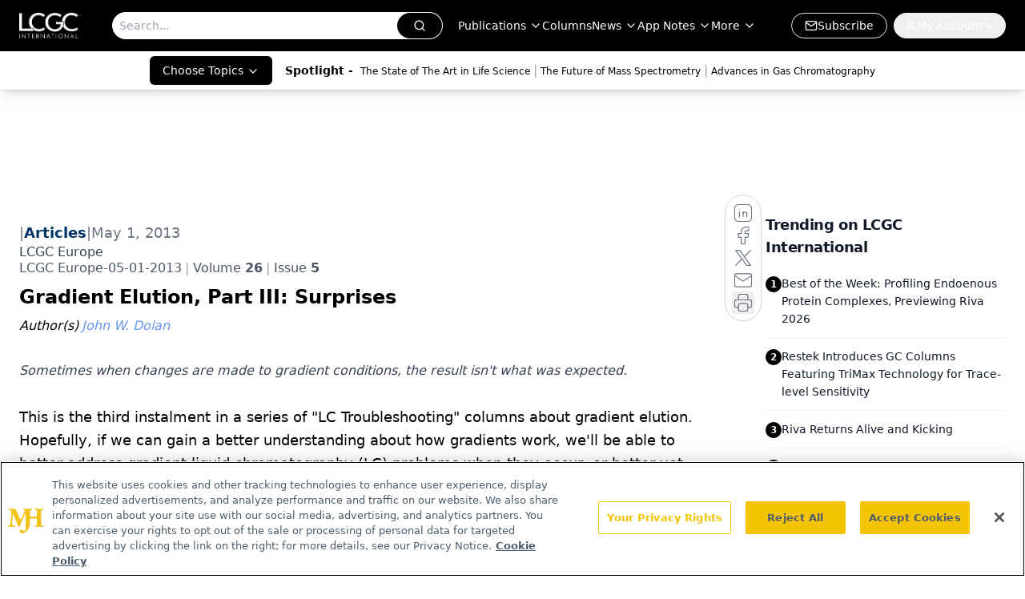

--- FILE ---
content_type: text/html; charset=utf-8
request_url: https://www.chromatographyonline.com/view/gradient-elution-part-iii-surprises-0
body_size: 45799
content:
<!DOCTYPE html><html lang="en"> <head><link rel="prefetch" href="/logo.webp"><link rel="preconnect" href="https://www.googletagmanager.com"><link rel="preconnect" href="https://cdn.segment.com"><link rel="preconnect" href="https://www.lightboxcdn.com"><link rel="preconnect" href="https://cdn.cookielaw.org"><link rel="preconnect" href="https://pub.doubleverify.com"><link rel="preconnect" href="https://www.googletagservices.com"><link rel="dns-prefetch" href="https://cdn.jsdelivr.net"><link rel="preconnect" href="https://res.lassomarketing.io"><link rel="icon" href="/favicon.svg" type="image/svg+xml"><link rel="icon" href="/favicon.ico" sizes="any"><link rel="apple-touch-icon" href="/apple-touch-icon.png"><meta charset="UTF-8"><meta name="viewport" content="width=device-width, initial-scale=1.0"><title>Gradient Elution, Part III: Surprises | LCGC International</title><link rel="canonical" href="https://www.chromatographyonline.com/view/gradient-elution-part-iii-surprises-0"><meta name="description" content="Sometimes when changes are made to gradient conditions, the result isn't what was expected."><meta name="robots" content="index, follow"><meta property="og:title" content="Gradient Elution, Part III: Surprises | LCGC International"><meta property="og:type" content="website"><meta property="og:image" content="https://cdn.sanity.io/images/0vv8moc6/chroma/1815df6a698ab3095cdf65f93ae721759df4f2a3-285x41.gif"><meta property="og:url" content="https://www.chromatographyonline.com/view/gradient-elution-part-iii-surprises-0"><meta property="og:image:url" content="https://cdn.sanity.io/images/0vv8moc6/chroma/1815df6a698ab3095cdf65f93ae721759df4f2a3-285x41.gif"><meta property="og:image:width" content="1200"><meta property="og:image:height" content="630"><meta property="og:image:alt" content="Gradient Elution, Part III: Surprises | LCGC International"><meta property="article:published_time" content="2026-01-25T08:56:49.706Z"><meta property="article:modified_time" content="2026-01-25T08:56:49.706Z"><meta property="article:author" content="John W. Dolan"><meta property="article:tag" content="Articles"><meta property="article:tag" content="HPLC"><meta name="twitter:site" content="@LC_GC"><meta name="twitter:title" content="Gradient Elution, Part III: Surprises | LCGC International"><meta name="twitter:image" content="https://cdn.sanity.io/images/0vv8moc6/chroma/1815df6a698ab3095cdf65f93ae721759df4f2a3-285x41.gif"><meta name="twitter:image:alt" content="Gradient Elution, Part III: Surprises | LCGC International"><meta name="twitter:description" content="Sometimes when changes are made to gradient conditions, the result isn't what was expected."><link rel="icon" href="/favicon.ico"><meta name="twitter:image" content="https://cdn.sanity.io/images/0vv8moc6/chroma/1815df6a698ab3095cdf65f93ae721759df4f2a3-285x41.gif"><meta name="twitter:title" content="Gradient Elution, Part III: Surprises | LCGC International"><meta name="twitter:description" content="Sometimes when changes are made to gradient conditions, the result isn't what was expected."><script type="application/ld+json">{"@context":"https://schema.org","@type":"NewsArticle","headline":"Gradient Elution, Part III: Surprises","datePublished":"2013-05-01T04:00:00.000Z","dateModified":"2020-11-11T20:42:11.000Z","inLanguage":"en-US","image":{"@type":"ImageObject","url":"https://cdn.sanity.io/images/0vv8moc6/chroma/1815df6a698ab3095cdf65f93ae721759df4f2a3-285x41.gif","caption":"Gradient Elution, Part III: Surprises","alternateName":"i4-812775-1408539036703.gif"},"thumbnail":{"@type":"ImageObject","url":"https://cdn.sanity.io/images/0vv8moc6/chroma/1815df6a698ab3095cdf65f93ae721759df4f2a3-285x41.gif","caption":"Gradient Elution, Part III: Surprises","alternateName":"i4-812775-1408539036703.gif"},"publisher":{"@type":"Organization","name":"LCGC International","logo":{"@type":"ImageObject","url":"https://www.chromatographyonline.com/logo.webp"}},"keywords":"Articles, HPLC","articleBody":"This is the third instalment in a series of &quot;LC Troubleshooting&quot; columns about gradient elution. Hopefully, if we can gain a better understanding about how gradients work, we&apos;ll be able to better address gradient liquid chromatography (LC) problems when they occur, or better yet, avoid them in the first place. In the first instalment (1), we looked at how intuitive reversed-phase isocratic separations are, and learned some ways to transfer this intuition about the separation to gradient conditions. In the last column (2), we were introduced to the concept of the gradient retention factor, k*, and saw how it was analogous to the isocratic retention factor, k. With sufficient care, we were able to transfer our knowledge of isocratic behaviour to gradient conditions. This month, we&apos;ll continue the discussion, but we&apos;ll focus on some of the surprises that can occur when the same changes are made to isocratic and gradient methods. We&apos;ll be looking at what are sometimes referred to as the &quot;column conditions,&quot; that is, changes in column size, packing particle size and flow rate. And to remind you, there is much more detail on this, and other related gradient topics in reference 3. \n\t\t\t\n\t\t\t\t\nChanges in Isocratic Conditions\n\t\t\t\t\t\t\nLet&apos;s follow our pattern of looking at an isocratic example first, because usually the chromatogram changes in a predictable manner when we make a change in the column conditions. Figure 1 contains five simulated chromatograms that illustrate what happens when we make specific changes. In Figure 1(a), the inset shows the reference conditions that are used. In all the chromatograms, the first small peak is the disturbance at the column dead time, t0; the remaining eight peaks are eluted in the same order. I marked some of the peaks to make it easier to follow the discussion. In each of the =other chromatograms, the inset shows one or more variables in bold type that have been changed relative to the reference case. For example, in Figure 1(b), the flow rate has been changed from 2 mL/min in the reference case to 1 mL/min. Let&apos;s next look at each of the changes illustrated in Figure 1.\nFigure 1: Simulated chromatograms for the isocratic separation of phthalic acid, 2-nitrobenzoic acid, 4-chloroaniline, 2-fluorobenzoic acid, 3-nitrobenzoic acid, 3-fluorobenzoic acid, 2,6-dimethylbenzoic acid, and 2-chloroaniline (in order of retention times): (a) reference conditions, (b) change in flow rate, (c) change in column length, (d) change in column inner diameter and flow rate, (e) change in packing particle size. The changes in each case are shown in bold in the summary of conditions. Adapted from reference 4.\t\t\t\n\t\t\t\t\t\nA reduction in the flow rate is expected to double the retention time, and this is seen in Figure 1(b); the column back pressure also should drop by a factor of two (not shown). There is a minor improvement in the resolution of peaks 2 and 3, as seen by a slightly deeper valley between the peaks. This is because the column plate number, N, increases slightly at lower flow rates, but this is rarely of much advantage with modern 3- and 5-μm particle columns when used with real samples. A change in column length from 100 mm to 150 mm in Figure 1(c) also has the expected result. When all other factors are held constant, we expect the retention time and the pressure to change by the ratio of the length change, or 150/100, and this is what we see. We also see a small improvement in resolution of peaks 2 and 3. Remember that N is proportional to the column length and resolution is proportional to the square root of the plate number. So resolution would be expected to improve by (150/100)0.5  = 22%, a benefit that we achieve at the cost of a longer run and higher pressure. \n\t\t\t\nSometimes it is beneficial to reduce the column inner diameter, dc, to save solvent, sharpen peaks or improve compatibility with an evaporative detector such as a mass spectrometer, an evaporative light-scattering detector or a charged aerosol detector. When the diameter is reduced, there may be an excessive increase in the back pressure if no other changes are made, so it is customary to reduce the flow rate so that the linear velocity of the mobile phase stays the same and retention times are unchanged. So when the column diameter is reduced, the flow rate should be reduced in proportion to the change in the crosssectional area. For the reduction in column diameter from 4.6 mm to 2.1 mm shown in Figure 1(d), the column cross-sectional area changes by (4.6/2.1)2, or approximately fivefold. So we reduce the flow rate from 2 mL/min to 0.4 mL/min and expect to see the same retention times and separation as in the reference case. This can be seen by comparing the chromatograms of Figures 1(a) and 1(d). \n\t\t\t\nThe final change in Figure 1 is to increase the packing particle size, dp, from 3 μm to 5 μm. This is expected to reduce N in proportion to the change, 5/3. It should also reduce resolution by the square root of this ratio, (5/3)0.5 ≈ 1.3; this can be seen by the noticeable loss in resolution between peaks 2 and 3 in Figure 1(e). The back pressure should change with the square of the particle size change, so we would expect the pressure to drop by (5/3)2, or to approximately 35% of its original value (not shown). The particle size should have no influence on retention or peak spacing if the same particle chemistry is used (same brand of packing material). \n\t\t\t\t\t\n\t\t\t\t\nCorresponding Gradient Changes\n\t\t\t\t\t\t\nThere wasn&apos;t anything surprising about the results when we changed column conditions for an isocratic separation. Our intuition and experience helped us know what to expect. Let&apos;s see if the same expectations can be achieved when similar changes are made to a gradient separation. In Figure 2, I&apos;ve chosen gradient conditions for the same sample that give approximately the same separation, as can be seen by comparing Figure 1(a) with Figure 2(a). The peak spacing and critical resolution between peaks 2 and 3 is quite similar. \nFigure 2: Simulated chromatograms for the gradient separation of the same sample as in Figure 1. (a)â(d) Same changes as in Figure 1, (e) change in flow rate and gradient time.\t\t\t\n\t\t\t\t\t\nThe reference chromatogram for the gradient separation [Figure 2(a)] uses a linear gradient of 20–45% B in 5 min; as with Figure 1, changes made to the conditions for the remaining chromatograms of Figure 1 are shown in bold in the inset summaries. First, let&apos;s change the flow rate from 2 mL/min to 1 mL/min in Figure 2(b). We expect the retention times to double and a minor increase in resolution as we saw in Figure 1(b). But this isn&apos;t what we observe. The retention times increase, but by less than a factor of two. The resolution between peaks 2 and 3 increases much more than we expected, but peak 3 now runs into peak 4. Things are not going according to our expectations. \n\t\t\t\nIn Figure 2(c), we see the results of increasing the column length from 100 mm to 150 mm, which should increase the plate number, resolution and run time. Here again, we see that the expected increase in retention by 50% hasn&apos;t occurred; we observe a smaller increase. And although the separation of peaks 2 and 3 increased, as we expected, we did not expect that the resolution of peaks 3 and 4 would be compromised. \n\t\t\t\nFigure 2(d) shows the results for the reduction in column diameter with a simultaneous change in flow rate to keep the linear velocity constant. This should have no effect on the separation, and this is what we observe. The minor increase in retention can be attributed to the fact that we reduced the flow rate by a factor of 5.0, when the true ratio should be 4.8. In a similar manner, our expectations are met when we increase the particle size from 3 μm to 5 μm in Figure 2(e). You can see the slight loss in resolution by examining the separation of peaks 2 and 3. At least something behaves as expected with gradients. \n\t\t\t\n\t\t\t\t\nWhat&apos;s Going On?\n\t\t\t\t\t\t\nAs is probably apparent by now, there are some fundamental differences between isocratic and gradient separations that account for the differences in behaviour between the two techniques when the column conditions are changed. In particular, we&apos;re interested in changes in peak spacing, expressed as the selectivity, α:  \n\t\t\t\nwhere k1 and k2 are the k-values for two adjacent peaks. Whenever a variable is changed in an LC separation that changes k for one or both peaks of a peak pair, a change in α will occur. The exception is when k1 and k2 change in proportion, but this is the exception rather than the rule with most samples under reversed-phase conditions. \n\t\t\t\nRecall that the isocratic k value is calculated as: \n\t\t\t\nwhere tR is the retention time and t0 is the column dead time. A change in column dimensions or flow rate will change both tR and t0 by the same proportion, so k will stay the same, and no change in α will occur. A longer column, lower flow rate and smaller particles will each increase the column plate number, so resolution will improve because of this, not because the peaks move relative to each other. \n\t\t\t\t\nThe gradient retention factor, k*, is calculated in a different manner than isocratic k: \n\t\t\t\nwhere tG is the gradient time (in minutes), F is the flow rate (in millilitres per minute), Δ%B is the gradient range (5–95% B = 0.9), Vm is the column volume (in millilitres), and S is a constant for a given compound. Recall from last month&apos;s discussion (2) that k* is approximately the same for all peaks in a gradient separation. However, because S varies from one compound to another, small differences in k* will be seen for the various peaks in a separation; this is useful, because it allows us to make changes in some chromatographic variables so that we can optimize a gradient separation. For the current discussion, we&apos;re only concerned with changes in the column conditions — length, diameter, flow rate, and particle size — so we can simplify equation 3 to  \n\t\t\t\nwhere C is a constant. \n\t\t\t\nNow let&apos;s consider each of the changes to the column conditions we made in Figures 1 and 2 in light of equation 4 to see if we can make sense of the unexpected changes in Figure 2. When the flow rate was reduced from 2 mL/min to 1 mL/min in Figure 2(b), we see from equation 4 that the k* value also dropped by a factor of two. This, in turn, results in a change in α (equation 1) for at least some of the  peak pairs. This accounts for the increase in the separation between peaks 2 and 3 and reduction of the resolution between peaks 3 and 4; it also looks like the separation between the last two peaks has increased. The reduced flow rate increased the run time, but because k* is smaller, the run time did not double like it did in Figure 1(b) for the isocratic case. \n\t\t\t\nAn increase in the column length from 100 mm to 150 mm is shown in Figure 2(c). Again consulting equation 4, we see that because Vm is directly proportional to column length, it will reduce k* by 100/150. This change in k* has a similar change in α as does the reduction in flow rate, but because the change is by less than a factor of two, peak 3 and 4 are not so closely merged in Figure 2(c) as they are in Figure 2(b). The increase in column length does give the expected increase in N, but the predicted increase in retention by 150/100 is compromised by the reduction in k*. \n\t\t\t\nFor the experiment of Figure 2(d), we reduced the column diameter from 4.6 mm to 2.1 mm, but we also reduced the flow rate from 2 mL/min to 0.4 mL/min to keep the mobile-phase velocity the same. The chromatogram is almost identical as the original run of Figure 2(a), with a slight change in retention that we explained earlier. When we consider equation 4, we can see that the ratio of F/Vm is almost identical in the two cases: 2/4.62 ≈ 0.4/2.12, so k* stays constant, as does α and resolution.  \n\t\t\t\t\nThe final change in Figure 2(e) was to change the particle size from 3 μm to 5 μm. Note that the particle size, dp, does not appear in equation 3, so it should have no influence on k*. Its only effect is to reduce the plate number and reduce pressure in the same fashion as it does in the isocratic case. \n\t\t\t\nIn the example of Figure 2(d), we simultaneously changed the column diameter and the flow rate to keep the linear velocity constant, but this also had the effect of keeping k* constant. This is a key concept: Whenever a change is made in the column conditions, a compensating change in another part of the column conditions must be made to keep k* constant or we will risk a change in α, which may be detrimental to the separation. This compensating change is also illustrated in Figure 2(e). In this case, the same change in flow rate was made as was made in Figure 2(b), from 2 mL/min to 1 mL/min, but in addition, the gradient time, tG, was increased by twofold so that k* would stay constant. Thus, the peak spacing didn&apos;t change. The run time doubled, and the resolution increased marginally because the lower flow rate gave a slight increase in the plate number. \n\t\t\t\t\t\t\n\t\t\t\t\nSummary\n\t\t\t\t\t\t\nWhen we made changes in the column conditions (length, diameter, particle size or flow rate) under isocratic conditions, the observed chromatograms matched our expectations. However, when we made the same changes in a gradient separation, sometimes the results were quite surprising. Isocratic k values (equation 2) are not influenced by changes in the column conditions, so peak spacing, α (equation 1) won&apos;t change, either. This is not the case with gradients, because k* is influenced by the flow rate and the column volume (equation 3), so when changes in these factors are made, a change in k* results, with a corresponding change in α. We found that if we made compensating adjustments, using equation 4 for a guide, we could change the column conditions for a gradient separation and get the expected result. The key learning point here is if changes in the column conditions are made for a gradient separation, compensating changes must be made to keep k* constant, or the separation is likely to undergo undesirable changes.\n\t\t\t\n\t\t\t\t\nReferences\n\t\t\t\t\t\t\n(1) J.W. Dolan, LCGC Europe 26(3), 149–154 (2013). \n\t\t\t\n(2) J.W. Dolan, LCGC Europe 26(4), 210–214 (2013). \n\t\t\t\n(3) L.R. Snyder, J.J. Kirkland and J.W. Dolan, Introduction to Modern Liquid Chromatography, 3rd ed. (Wiley, Hoboken, New Jersey, USA, 2010). \n\t\t\t\n(4) P.L. Zhu, L.R. Snyder, J.W. Dolan, N.M. Djordjevic, D.W. Hill, L.C. Sander and T.J. Waeghe, J. Chromatogr. A 756, 21–39 (1996). \n\t\t\t\nJohn W. Dolan is Vice President of LC Resources, Walnut Creek, California, USA. He is also a member of LCGC Europe&apos;s editorial advisory board. Direct correspondence about this column should go to &quot;LC Troubleshooting&quot;, LCGC Europe, 4A Bridgegate Pavilion, Chester Business park, Wrexham Road, Chester, CH4 9QH, UK, or e-mail the editor-in-chief, Alasdair Matheson, at amatheson@advanstar.com","description":"Sometimes when changes are made to gradient conditions, the result isn&apos;t what was expected.","author":[{"@type":"Person","name":"John W. Dolan","url":"https://www.chromatographyonline.com/authors/john-w-dolan"}]}</script><script type="application/ld+json">{"@context":"https://schema.org","@type":"Organization","contactPoint":{"@type":"ContactPoint","availableLanguage":["English"]},"name":"LCGC International - Separation Science News &amp; Chromatography Insights","alternateName":"Chromatography Online","description":"LCGC International provides separation science insights, including liquid chromatography (HPLC), gas chromatography (GC), and mass spectrometry (MS).","email":"info@mjhlifesciences.com","telephone":"609-716-7777","sameAs":["https://www.linkedin.com/company/lcgc/","https://twitter.com/LC_GC","https://www.facebook.com/lcgcmagazine","https://www.youtube.com/@lcgcinternational","https://www.chromatographyonline.com/rss.xml","https://www.instagram.com/lcgconline/ "],"address":{"@type":"PostalAddress","streetAddress":"259 Prospect Plains Rd, Bldg H","addressLocality":"Monroe","addressRegion":"New Jersey","postalCode":"08831","addressCountry":"United States of America"},"foundingDate":"2000-03-04","founder":{"@type":"Person","name":"MJH Life Sciences"},"employees":[{"@type":"Person","name":"Alicia Bigica"},{"@type":"Person","name":"Caroline Hroncich"},{"@type":"Person","name":"Alasdair Matheson"}]}</script><script async src="https://cdn.jsdelivr.net/npm/@segment/analytics-consent-wrapper-onetrust@latest/dist/umd/analytics-onetrust.umd.js"></script>
 <script>
  window.dataLayer = window.dataLayer || [];
  function gtag(){dataLayer.push(arguments);}
  gtag('set' , 'developer_id.dYWJhMj', true);
  gtag('consent', 'default', {
      ad_storage: 'denied',
      analytics_storage: 'denied',
      functionality_storage: 'denied',
      personalization_storage: 'denied',
      security_storage: 'granted',
      ad_user_data: 'denied',
      ad_personalization: 'denied',
      region: [
        'AT',
        'BE',
        'BG',
        'HR',
        'CY',
        'CZ',
        'DK',
        'EE',
        'FI',
        'FR',
        'DE',
        'EL',
        'HU',
        'IE',
        'IT',
        'LV',
        'LT',
        'LU',
        'MT',
        'NL',
        'PL',
        'PT',
        'RO',
        'SK',
        'SI',
        'ES',
        'SE',
        'GB',
        'US-CA',
      ],
    });
    gtag('consent', 'default', {
      ad_storage: 'granted',
      analytics_storage: 'granted',
      functionality_storage: 'granted',
      personalization_storage: 'granted',
      security_storage: 'granted',
      ad_user_data: 'granted',
      ad_personalization: 'granted',
    });
    </script>
    <script src="https://cdn.cookielaw.org/scripttemplates/otSDKStub.js" type="text/javascript" charset="UTF-8" data-domain-script="0196a05c-a52f-77eb-ae90-5f50e323e33a"></script>
    <script type="text/javascript">function OptanonWrapper() {}</script>
    <script async type="text/plain" class="optanon-category-C0001" src="https://www.lightboxcdn.com/static/lightbox_mjh.js"></script>
  <script async type="text/plain" class="optanon-category-C0004" src="https://res.lassomarketing.io/scripts/lasso-imp-id-min.js"></script> 
   <script async type="text/javascript">
      !function(){var analytics=window.analytics=window.analytics||[];if(!analytics.initialize)if(analytics.invoked)window.console&&console.error&&console.error("Segment snippet included twice.");else{analytics.invoked=!0;analytics.methods=["trackSubmit","trackClick","trackLink","trackForm","pageview","identify","reset","group","track","ready","alias","debug","page","once","off","on","addSourceMiddleware","addIntegrationMiddleware","setAnonymousId","addDestinationMiddleware"];analytics.factory=function(e){return function(){var t=Array.prototype.slice.call(arguments);t.unshift(e);analytics.push(t);return analytics}};for(var e=0;e<analytics.methods.length;e++){var key=analytics.methods[e];analytics[key]=analytics.factory(key)}analytics.load=function(key,e){var t=document.createElement("script");t.type="text/javascript";t.async=!0;t.src="https://cdn.segment.com/analytics.js/v1/" + key + "/analytics.min.js";var n=document.getElementsByTagName("script")[0];n.parentNode.insertBefore(t,n);analytics._loadOptions=e};analytics.SNIPPET_VERSION="4.13.1";
      //check lasso , if lassoImpID doesnt exist try again in 1.25 seconds
      function checkLasso() {
        if (typeof lassoImpID !== 'undefined') {
          window.LassoImpressionID = lassoImpID();
          withOneTrust(analytics).load('BBbKMoOjmhsxPnbd2nO6osz3zq67DzuN');
          analytics.page({
            'LassoImpressionID': window.LassoImpressionID
          });
        } else {
          setTimeout(checkLasso, 1000);
        }
      }
          checkLasso();
            }}();
    </script><script class="optanon-category-C0001" type="text/plain" async src="https://one.chromatographyonline.com/tagmanager/scripts/one.js"></script><script async type="text/javascript" src="https://one.chromatographyonline.com/tagmanager/scripts/one.js"></script><script type="text/javascript" src="https://www.googletagservices.com/tag/js/gpt.js"></script><script async src="https://pub.doubleverify.com/dvtag/20083417/DV1815449/pub.js"></script><script type="text/javascript">
            window.onDvtagReady = function (callback, timeout = 750) { 
            window.dvtag = window.dvtag || {} 
            dvtag.cmd = dvtag.cmd || [] 
            const opt = { callback, timeout, timestamp: new Date().getTime() } 
            dvtag.cmd.push(function () { dvtag.queueAdRequest(opt) }) 
            setTimeout(function () { 
            const cb = opt.callback 
            opt.callback = null 
            if (cb) cb() 
            }, timeout) 
            } 
     </script><script>(function(){const gtmID = "WL5B9TRW";

        (function (w, d, s, l, i) {
          w[l] = w[l] || [];
          w[l].push({ 'gtm.start': new Date().getTime(), event: 'gtm.js' });
          var f = d.getElementsByTagName(s)[0],
            j = d.createElement(s),
            dl = l != 'dataLayer' ? '&l=' + l : '';
          j.async = true;
          j.src = 'https://www.googletagmanager.com/gtm.js?id=' + i + dl;
          f.parentNode.insertBefore(j, f);
        })(window, document, 'script', 'dataLayer', 'GTM-' + gtmID);
      })();</script><!-- <ClientRouter  /> --><link rel="stylesheet" href="/_astro/_slug_.C0nhEDs2.css">
<style>.embla{overflow:hidden;height:100%;width:100%}.embla__container{display:flex;flex-direction:column;height:90%;padding:0 0 2%}.vjs-text-track-cue{font-size:1.5rem!important}.embla__slide{flex:0 0 100%;min-width:0;height:100%;display:flex;align-items:center;justify-content:center;margin:0 0 calc(15% / 9);opacity:.3;transform:scale(.95);transition:opacity .3s ease,transform .3s ease}.embla__slide.is-snapped{opacity:1;transform:scale(1);z-index:2}.embla__slide.is-in-view:not(.is-snapped){opacity:.6;transform:scale(.97)}.embla__slide:not(.is-snapped) .shorts-video-container:after{content:"";position:absolute;inset:0;background:linear-gradient(to bottom,#0000001a,#0000004d,#0000001a);pointer-events:none;z-index:1}.embla.is-wheel-scrolling{cursor:grabbing}.embla.is-wheel-scrolling .embla__slide{pointer-events:none}.shorts-item{height:100%;position:relative;display:flex;flex-direction:column;align-items:center;justify-content:center;padding:0}.shorts-video-container{position:relative;width:100%;height:100%;max-height:min(90vh,calc(100vw * 16 / 9));margin:0 auto;border-radius:12px}@supports (aspect-ratio: 9 / 16){.shorts-video-container{aspect-ratio:9 / 16;width:auto;height:100%}}@supports not (aspect-ratio: 9 / 16){.shorts-video-container{width:56.25vh;height:100%}}.shorts-video-wrapper{position:relative;width:100%;height:100%}.bg-shorts-container .video-js{width:100%!important;height:100%!important;-o-object-fit:cover;object-fit:cover;position:absolute;top:0;left:0}.bg-shorts-container .video-js video{width:100%!important;height:100%!important;-o-object-fit:cover;object-fit:cover;position:absolute;top:0;left:0}.bg-shorts-container{width:100%;height:100%;position:relative}@media (max-width: 768px){.shorts-video-container{max-width:90vw}@supports (aspect-ratio: 9 / 16){.shorts-video-container{height:100%;max-height:75vh}}}.shorts-navigation-btn{transition:all .2s ease-in-out}.shorts-navigation-btn:hover{transform:scale(1.1);background-color:#ffffff4d}.shorts-navigation-btn:active{transform:scale(.95)}@keyframes pulse{0%,to{opacity:1}50%{opacity:.5}}.loading-pulse{animation:pulse 2s cubic-bezier(.4,0,.6,1) infinite}.shorts-overlay{background:linear-gradient(to top,rgba(0,0,0,.8) 0%,rgba(0,0,0,.4) 50%,transparent 100%)}.shorts-navigation,.shorts-navigation button{z-index:9999!important;pointer-events:auto}@media (max-width: 768px){.shorts-navigation{right:8px}.shorts-navigation button{width:32px;height:32px}}
</style>
<link rel="stylesheet" href="/_astro/_slug_.DquC58Zs.css"><script type="module" src="/_astro/page.V2R8AmkL.js"></script></head> <body> <style>astro-island,astro-slot,astro-static-slot{display:contents}</style><script>(()=>{var e=async t=>{await(await t())()};(self.Astro||(self.Astro={})).load=e;window.dispatchEvent(new Event("astro:load"));})();</script><script>(()=>{var A=Object.defineProperty;var g=(i,o,a)=>o in i?A(i,o,{enumerable:!0,configurable:!0,writable:!0,value:a}):i[o]=a;var d=(i,o,a)=>g(i,typeof o!="symbol"?o+"":o,a);{let i={0:t=>m(t),1:t=>a(t),2:t=>new RegExp(t),3:t=>new Date(t),4:t=>new Map(a(t)),5:t=>new Set(a(t)),6:t=>BigInt(t),7:t=>new URL(t),8:t=>new Uint8Array(t),9:t=>new Uint16Array(t),10:t=>new Uint32Array(t),11:t=>1/0*t},o=t=>{let[l,e]=t;return l in i?i[l](e):void 0},a=t=>t.map(o),m=t=>typeof t!="object"||t===null?t:Object.fromEntries(Object.entries(t).map(([l,e])=>[l,o(e)]));class y extends HTMLElement{constructor(){super(...arguments);d(this,"Component");d(this,"hydrator");d(this,"hydrate",async()=>{var b;if(!this.hydrator||!this.isConnected)return;let e=(b=this.parentElement)==null?void 0:b.closest("astro-island[ssr]");if(e){e.addEventListener("astro:hydrate",this.hydrate,{once:!0});return}let c=this.querySelectorAll("astro-slot"),n={},h=this.querySelectorAll("template[data-astro-template]");for(let r of h){let s=r.closest(this.tagName);s!=null&&s.isSameNode(this)&&(n[r.getAttribute("data-astro-template")||"default"]=r.innerHTML,r.remove())}for(let r of c){let s=r.closest(this.tagName);s!=null&&s.isSameNode(this)&&(n[r.getAttribute("name")||"default"]=r.innerHTML)}let p;try{p=this.hasAttribute("props")?m(JSON.parse(this.getAttribute("props"))):{}}catch(r){let s=this.getAttribute("component-url")||"<unknown>",v=this.getAttribute("component-export");throw v&&(s+=` (export ${v})`),console.error(`[hydrate] Error parsing props for component ${s}`,this.getAttribute("props"),r),r}let u;await this.hydrator(this)(this.Component,p,n,{client:this.getAttribute("client")}),this.removeAttribute("ssr"),this.dispatchEvent(new CustomEvent("astro:hydrate"))});d(this,"unmount",()=>{this.isConnected||this.dispatchEvent(new CustomEvent("astro:unmount"))})}disconnectedCallback(){document.removeEventListener("astro:after-swap",this.unmount),document.addEventListener("astro:after-swap",this.unmount,{once:!0})}connectedCallback(){if(!this.hasAttribute("await-children")||document.readyState==="interactive"||document.readyState==="complete")this.childrenConnectedCallback();else{let e=()=>{document.removeEventListener("DOMContentLoaded",e),c.disconnect(),this.childrenConnectedCallback()},c=new MutationObserver(()=>{var n;((n=this.lastChild)==null?void 0:n.nodeType)===Node.COMMENT_NODE&&this.lastChild.nodeValue==="astro:end"&&(this.lastChild.remove(),e())});c.observe(this,{childList:!0}),document.addEventListener("DOMContentLoaded",e)}}async childrenConnectedCallback(){let e=this.getAttribute("before-hydration-url");e&&await import(e),this.start()}async start(){let e=JSON.parse(this.getAttribute("opts")),c=this.getAttribute("client");if(Astro[c]===void 0){window.addEventListener(`astro:${c}`,()=>this.start(),{once:!0});return}try{await Astro[c](async()=>{let n=this.getAttribute("renderer-url"),[h,{default:p}]=await Promise.all([import(this.getAttribute("component-url")),n?import(n):()=>()=>{}]),u=this.getAttribute("component-export")||"default";if(!u.includes("."))this.Component=h[u];else{this.Component=h;for(let f of u.split("."))this.Component=this.Component[f]}return this.hydrator=p,this.hydrate},e,this)}catch(n){console.error(`[astro-island] Error hydrating ${this.getAttribute("component-url")}`,n)}}attributeChangedCallback(){this.hydrate()}}d(y,"observedAttributes",["props"]),customElements.get("astro-island")||customElements.define("astro-island",y)}})();</script><astro-island uid="1gwwmk" prefix="r10" component-url="/_astro/atoms.Ch89ewdX.js" component-export="SanityClient" renderer-url="/_astro/client.4AZqD4Tw.js" props="{&quot;config&quot;:[0,{&quot;dataset&quot;:[0,&quot;chroma&quot;],&quot;projectId&quot;:[0,&quot;0vv8moc6&quot;],&quot;useCdn&quot;:[0,true],&quot;token&quot;:[0,&quot;skIjFEmlzBmyZpjK8Zc1FQwpwi0Bv3wVI0WhSPJfe5wEiXkmkb3Rq7h5T1WLyvXaJAhM7sOBa2vXBRGxShTPYsvCpTSYuIFBEZnhapLqKMkXyRyxCYjZQYbPv4Zbdn7UMjfKcTbCwat1s1GKaDhqbiwIffPYLGtrK4hT6V3Xq32NfzOzScjn&quot;]}]}" ssr client="load" opts="{&quot;name&quot;:&quot;SanityClient&quot;,&quot;value&quot;:true}"></astro-island> <astro-island uid="22tNq7" prefix="r11" component-url="/_astro/react.hrQvyCJB.js" component-export="AuthInit" renderer-url="/_astro/client.4AZqD4Tw.js" props="{&quot;config&quot;:[0,{&quot;region&quot;:[0,&quot;us-east-1&quot;],&quot;userPoolId&quot;:[0,&quot;us-east-1_qvUR8zszr&quot;],&quot;userPoolClientId&quot;:[0,&quot;5d468eovqk72bumh0qte2huc4v&quot;],&quot;oauthDomain&quot;:[0,&quot;auth.mjhlifesciences.com&quot;],&quot;redirectSignIn&quot;:[1,[[0,&quot;https://www.chromatographyonline.com/auth/callback&quot;]]],&quot;redirectSignOut&quot;:[1,[[0,&quot;https://www.chromatographyonline.com&quot;]]]}]}" ssr client="load" opts="{&quot;name&quot;:&quot;AuthInit&quot;,&quot;value&quot;:true}"></astro-island> <!-- <VisualEditing enabled={visualEditingEnabled} zIndex={1000} /> --> <script>(()=>{var e=async t=>{await(await t())()};(self.Astro||(self.Astro={})).only=e;window.dispatchEvent(new Event("astro:only"));})();</script><astro-island uid="ZHxE6y" component-url="/_astro/index.qum6FzgI.js" component-export="default" renderer-url="/_astro/client.4AZqD4Tw.js" props="{&quot;settings&quot;:[0,{&quot;siteConfig&quot;:[0,{&quot;sanityClientConfig&quot;:[0,{&quot;dataset&quot;:[0,&quot;chroma&quot;],&quot;projectId&quot;:[0,&quot;0vv8moc6&quot;],&quot;useCdn&quot;:[0,true],&quot;token&quot;:[0,&quot;skIjFEmlzBmyZpjK8Zc1FQwpwi0Bv3wVI0WhSPJfe5wEiXkmkb3Rq7h5T1WLyvXaJAhM7sOBa2vXBRGxShTPYsvCpTSYuIFBEZnhapLqKMkXyRyxCYjZQYbPv4Zbdn7UMjfKcTbCwat1s1GKaDhqbiwIffPYLGtrK4hT6V3Xq32NfzOzScjn&quot;]}],&quot;isSpecialtyDisabled&quot;:[0,false],&quot;gtmID&quot;:[0,&quot;WL5B9TRW&quot;],&quot;title&quot;:[0,&quot;LCGC International&quot;],&quot;liveDomain&quot;:[0,&quot;www.chromatographyonline.com&quot;],&quot;logo&quot;:[0,&quot;/logo.webp&quot;],&quot;white_logo&quot;:[0,&quot;/logo.webp&quot;],&quot;megaMenuTaxName&quot;:[0,&quot;topic&quot;],&quot;customSpecialtyText&quot;:[0,&quot;Choose Topics&quot;],&quot;twitter&quot;:[0,&quot;@LC_GC&quot;],&quot;onejs&quot;:[0,&quot;https://one.chromatographyonline.com/tagmanager/scripts/one.js&quot;],&quot;sharingImageUrl&quot;:[0,&quot;https://lcgc-mjh.s3.amazonaws.com/LCGC_International-min.jpg&quot;],&quot;oneTrustId&quot;:[0,&quot;0196a05c-a52f-77eb-ae90-5f50e323e33a&quot;],&quot;subscribe&quot;:[0,{&quot;href&quot;:[0,&quot;/newsletter&quot;],&quot;text&quot;:[0,&quot;Join the global community of analytical scientists who trust LCGC for insights on the latest techniques, trends, and expert solutions in chromatography.&quot;]}],&quot;subFooterLinks&quot;:[1,[[0,{&quot;url&quot;:[0,&quot;/&quot;],&quot;title&quot;:[0,&quot;Home&quot;]}],[0,{&quot;url&quot;:[0,&quot;/view/about-lcgc&quot;],&quot;title&quot;:[0,&quot;About Us&quot;]}],[0,{&quot;url&quot;:[0,&quot;/news&quot;],&quot;title&quot;:[0,&quot;News&quot;]}],[0,{&quot;url&quot;:[0,&quot;/contact-us&quot;],&quot;title&quot;:[0,&quot;Contact Us&quot;]}]]]}],&quot;styleConfig&quot;:[0,{&quot;navigation&quot;:[0,5],&quot;footer&quot;:[0,1],&quot;featureDeck&quot;:[0,1],&quot;featureSlider&quot;:[0,1],&quot;logoSize&quot;:[0,&quot;medium&quot;]}],&quot;adConfig&quot;:[0,{&quot;networkID&quot;:[0,&quot;4688&quot;],&quot;adUnit&quot;:[0,&quot;chromatographyonline&quot;]}],&quot;pageConfig&quot;:[0,{&quot;publicationName&quot;:[0,&quot;LCGC North America&quot;],&quot;publicationUrl&quot;:[0,&quot;journals&quot;],&quot;authorUrl&quot;:[0,&quot;authors&quot;]}],&quot;sanityConfig&quot;:[0,{&quot;taxonomy&quot;:[0,{&quot;news&quot;:[0,&quot;chroma_taxonomy_2821_news&quot;],&quot;conference&quot;:[0,&quot;2ecbed29-eb8c-4816-b0b9-b3b40e57ba87&quot;],&quot;clinical&quot;:[0,&quot;chroma_taxonomy_38471_topic&quot;]}],&quot;docGroup&quot;:[0,{&quot;conference&quot;:[0,&quot;a994e365-e0ae-4bad-9f4c-8c3785307200&quot;]}],&quot;contentCategory&quot;:[0,{&quot;articles&quot;:[0,&quot;8bdaa7fc-960a-4b57-b076-75fdce3741bb&quot;],&quot;videos&quot;:[0,&quot;42000fd0-0d05-4832-9f2c-62c21079b76c&quot;],&quot;events&quot;:[0,&quot;6dfd5de9-dcac-493d-8692-521d6baf43a7&quot;],&quot;podcasts&quot;:[0,&quot;93d57b69-2d72-45fe-8b8a-d18e7e7e5f20&quot;]}]}],&quot;customPageTypes&quot;:[1,[]],&quot;gateEnabled&quot;:[0,&quot;modal&quot;],&quot;sMaxAge&quot;:[0,300],&quot;staleWhileRevalidate&quot;:[0,329],&quot;useNewWelcomeAd&quot;:[0,true],&quot;welcomeAds&quot;:[0,{&quot;slotId&quot;:[0,&quot;welcome-ad&quot;],&quot;adUnit&quot;:[0,&quot;nutritionaloutlook&quot;],&quot;networkID&quot;:[0,&quot;4688&quot;],&quot;position&quot;:[0,&quot;welcome&quot;],&quot;className&quot;:[0,&quot;AD2x2&quot;],&quot;sizes&quot;:[1,[[1,[[0,640],[0,480]]],[1,[[0,1920],[0,1080]]],[1,[[0,1080],[0,1920]]]]]}],&quot;allowedDomains&quot;:[1,[[0,&quot;ce.dvm360.com&quot;],[0,&quot;www.pharmacytimes.org&quot;],[0,&quot;www.gotoper.com&quot;]]]}],&quot;targeting&quot;:[0,{&quot;content_placement&quot;:[1,[[0,&quot;topic/hplc&quot;]]],&quot;document_url&quot;:[1,[[0,&quot;gradient-elution-part-iii-surprises-0&quot;]]],&quot;document_group&quot;:[1,[]],&quot;content_group&quot;:[1,[]],&quot;rootDocumentGroup&quot;:[1,[]],&quot;issue_url&quot;:[1,[[0,&quot;lcgc-europe-05-01-2013&quot;]]],&quot;publication_url&quot;:[1,[[0,&quot;lcgc-europe&quot;]]],&quot;tags&quot;:[1,[[0,&quot;Articles&quot;],[0,&quot;HPLC&quot;]]],&quot;hostname&quot;:[0,&quot;www.chromatographyonline.com&quot;],&quot;adLayer&quot;:[0,{&quot;adSlotSelection&quot;:[1,[]]}]}],&quot;gateData&quot;:[0,{}]}" ssr client="only" opts="{&quot;name&quot;:&quot;ADWelcome&quot;,&quot;value&quot;:true}"></astro-island> <astro-island uid="ZUcRjO" prefix="r116" component-url="/_astro/ADFloatingFooter.BD49CBHT.js" component-export="default" renderer-url="/_astro/client.4AZqD4Tw.js" props="{&quot;networkID&quot;:[0,&quot;4688&quot;],&quot;adUnit&quot;:[0,&quot;chromatographyonline&quot;],&quot;targeting&quot;:[0,{&quot;content_placement&quot;:[1,[[0,&quot;topic/hplc&quot;]]],&quot;document_url&quot;:[1,[[0,&quot;gradient-elution-part-iii-surprises-0&quot;]]],&quot;document_group&quot;:[1,[]],&quot;content_group&quot;:[1,[]],&quot;rootDocumentGroup&quot;:[1,[]],&quot;issue_url&quot;:[1,[[0,&quot;lcgc-europe-05-01-2013&quot;]]],&quot;publication_url&quot;:[1,[[0,&quot;lcgc-europe&quot;]]],&quot;tags&quot;:[1,[[0,&quot;Articles&quot;],[0,&quot;HPLC&quot;]]],&quot;hostname&quot;:[0,&quot;www.chromatographyonline.com&quot;],&quot;adLayer&quot;:[0,{&quot;adSlotSelection&quot;:[1,[]]}]}]}" ssr client="load" opts="{&quot;name&quot;:&quot;ADFloatingFooter&quot;,&quot;value&quot;:true}"></astro-island>      <astro-island uid="1Cctzc" prefix="r117" component-url="/_astro/ui.BfbiW2ft.js" component-export="N5" renderer-url="/_astro/client.4AZqD4Tw.js" props="{&quot;data&quot;:[0,{&quot;logoImage&quot;:[0,&quot;/logo.webp&quot;],&quot;mainLinks&quot;:[1,[[0,{&quot;_createdAt&quot;:[0,&quot;2020-07-08T11:33:58Z&quot;],&quot;_id&quot;:[0,&quot;cd8634fc-62d4-4b4b-8253-54893552a794&quot;],&quot;_rev&quot;:[0,&quot;4Q6wgk7hVHKTxcqSyCnygb&quot;],&quot;_type&quot;:[0,&quot;mainNavigation&quot;],&quot;_updatedAt&quot;:[0,&quot;2020-08-01T07:40:33Z&quot;],&quot;is_active&quot;:[0,true],&quot;name&quot;:[0,&quot;Publications&quot;],&quot;navParent&quot;:[0,null],&quot;sortOrder&quot;:[0,1],&quot;subQuery&quot;:[1,[[0,{&quot;_createdAt&quot;:[0,&quot;2020-07-15T02:34:58Z&quot;],&quot;_id&quot;:[0,&quot;fbf82c84-cfcd-420e-83da-4e57fac52d71&quot;],&quot;_rev&quot;:[0,&quot;4Q6wgk7hVHKTxcqSyD1Qu7&quot;],&quot;_type&quot;:[0,&quot;mainNavigation&quot;],&quot;_updatedAt&quot;:[0,&quot;2020-08-01T11:11:49Z&quot;],&quot;children&quot;:[1,[]],&quot;is_active&quot;:[0,true],&quot;name&quot;:[0,&quot;All Publications&quot;],&quot;navParent&quot;:[0,{&quot;_ref&quot;:[0,&quot;cd8634fc-62d4-4b4b-8253-54893552a794&quot;],&quot;_type&quot;:[0,&quot;reference&quot;]}],&quot;sortOrder&quot;:[0,1],&quot;url&quot;:[0,&quot;/journals&quot;]}],[0,{&quot;_createdAt&quot;:[0,&quot;2024-01-10T18:05:56Z&quot;],&quot;_id&quot;:[0,&quot;adcf13f3-e302-4df4-9002-4eb077aa5542&quot;],&quot;_rev&quot;:[0,&quot;C0OpXDefHWvuDCT8VVfVff&quot;],&quot;_type&quot;:[0,&quot;mainNavigation&quot;],&quot;_updatedAt&quot;:[0,&quot;2024-01-10T18:06:19Z&quot;],&quot;children&quot;:[1,[]],&quot;is_active&quot;:[0,true],&quot;name&quot;:[0,&quot;LCGC International&quot;],&quot;navParent&quot;:[0,{&quot;_ref&quot;:[0,&quot;cd8634fc-62d4-4b4b-8253-54893552a794&quot;],&quot;_type&quot;:[0,&quot;reference&quot;]}],&quot;sortOrder&quot;:[0,2],&quot;url&quot;:[0,&quot;/journals/lcgc-international&quot;]}],[0,{&quot;_createdAt&quot;:[0,&quot;2020-07-08T11:34:21Z&quot;],&quot;_id&quot;:[0,&quot;3a8dbe46-c94f-4fc5-9c61-0ed413424741&quot;],&quot;_rev&quot;:[0,&quot;2wCUfJHabDkg7L33PkNTzm&quot;],&quot;_type&quot;:[0,&quot;mainNavigation&quot;],&quot;_updatedAt&quot;:[0,&quot;2020-08-01T11:06:24Z&quot;],&quot;children&quot;:[1,[]],&quot;is_active&quot;:[0,true],&quot;name&quot;:[0,&quot;LCGC North America&quot;],&quot;navParent&quot;:[0,{&quot;_ref&quot;:[0,&quot;cd8634fc-62d4-4b4b-8253-54893552a794&quot;],&quot;_type&quot;:[0,&quot;reference&quot;]}],&quot;sortOrder&quot;:[0,2],&quot;url&quot;:[0,&quot;/journals/lcgc-north-america&quot;]}],[0,{&quot;_createdAt&quot;:[0,&quot;2020-07-08T11:46:31Z&quot;],&quot;_id&quot;:[0,&quot;09577b9f-34ea-4f86-94cc-320c0ff27a19&quot;],&quot;_rev&quot;:[0,&quot;2wCUfJHabDkg7L33PkNTzm&quot;],&quot;_type&quot;:[0,&quot;mainNavigation&quot;],&quot;_updatedAt&quot;:[0,&quot;2020-08-01T11:06:24Z&quot;],&quot;children&quot;:[1,[]],&quot;is_active&quot;:[0,true],&quot;name&quot;:[0,&quot;LCGC Europe&quot;],&quot;navParent&quot;:[0,{&quot;_ref&quot;:[0,&quot;cd8634fc-62d4-4b4b-8253-54893552a794&quot;],&quot;_type&quot;:[0,&quot;reference&quot;]}],&quot;sortOrder&quot;:[0,3],&quot;url&quot;:[0,&quot;/journals/lcgc-europe&quot;]}],[0,{&quot;_createdAt&quot;:[0,&quot;2020-07-15T02:28:57Z&quot;],&quot;_id&quot;:[0,&quot;207bfa19-2e56-4fb9-9eaf-ff5eb9765f43&quot;],&quot;_rev&quot;:[0,&quot;2wCUfJHabDkg7L33PkNTzm&quot;],&quot;_type&quot;:[0,&quot;mainNavigation&quot;],&quot;_updatedAt&quot;:[0,&quot;2020-08-01T11:06:24Z&quot;],&quot;children&quot;:[1,[]],&quot;is_active&quot;:[0,true],&quot;name&quot;:[0,&quot;LCGC Asia Pacific&quot;],&quot;navParent&quot;:[0,{&quot;_ref&quot;:[0,&quot;cd8634fc-62d4-4b4b-8253-54893552a794&quot;],&quot;_type&quot;:[0,&quot;reference&quot;]}],&quot;sortOrder&quot;:[0,4],&quot;url&quot;:[0,&quot;/journals/lcgc-asia-pacific&quot;]}],[0,{&quot;_createdAt&quot;:[0,&quot;2020-07-15T02:27:48Z&quot;],&quot;_id&quot;:[0,&quot;33c55914-f758-4a8c-b857-7c46d8eeb660&quot;],&quot;_rev&quot;:[0,&quot;MgswIhpeRYPW09WYvgELYj&quot;],&quot;_type&quot;:[0,&quot;mainNavigation&quot;],&quot;_updatedAt&quot;:[0,&quot;2021-12-06T16:32:49Z&quot;],&quot;children&quot;:[1,[]],&quot;is_active&quot;:[0,true],&quot;name&quot;:[0,&quot;LCGC Supplements&quot;],&quot;navParent&quot;:[0,{&quot;_ref&quot;:[0,&quot;cd8634fc-62d4-4b4b-8253-54893552a794&quot;],&quot;_type&quot;:[0,&quot;reference&quot;]}],&quot;sortOrder&quot;:[0,5],&quot;url&quot;:[0,&quot;/journals/lcgc-supplements&quot;]}],[0,{&quot;_createdAt&quot;:[0,&quot;2020-07-15T02:30:57Z&quot;],&quot;_id&quot;:[0,&quot;8aeafab4-0026-4912-a56f-2eab1f70d01d&quot;],&quot;_rev&quot;:[0,&quot;4Q6wgk7hVHKTxcqSyD0rSB&quot;],&quot;_type&quot;:[0,&quot;mainNavigation&quot;],&quot;_updatedAt&quot;:[0,&quot;2020-08-01T11:06:24Z&quot;],&quot;children&quot;:[1,[]],&quot;is_active&quot;:[0,true],&quot;name&quot;:[0,&quot;The Column&quot;],&quot;navParent&quot;:[0,{&quot;_ref&quot;:[0,&quot;cd8634fc-62d4-4b4b-8253-54893552a794&quot;],&quot;_type&quot;:[0,&quot;reference&quot;]}],&quot;sortOrder&quot;:[0,6],&quot;url&quot;:[0,&quot;/journals/column&quot;]}],[0,{&quot;_createdAt&quot;:[0,&quot;2021-03-23T17:37:30Z&quot;],&quot;_id&quot;:[0,&quot;1dda44ba-2871-41d3-b550-a87b92d54836&quot;],&quot;_rev&quot;:[0,&quot;AMqsZYFdSkld612sSAvUKa&quot;],&quot;_type&quot;:[0,&quot;mainNavigation&quot;],&quot;_updatedAt&quot;:[0,&quot;2021-03-23T17:37:43Z&quot;],&quot;children&quot;:[1,[]],&quot;is_active&quot;:[0,true],&quot;name&quot;:[0,&quot;E-Books&quot;],&quot;navParent&quot;:[0,{&quot;_ref&quot;:[0,&quot;cd8634fc-62d4-4b4b-8253-54893552a794&quot;],&quot;_type&quot;:[0,&quot;reference&quot;]}],&quot;sortOrder&quot;:[0,7],&quot;url&quot;:[0,&quot;/journals/lcgc-ebooks-1&quot;]}],[0,{&quot;_createdAt&quot;:[0,&quot;2020-07-15T02:30:16Z&quot;],&quot;_id&quot;:[0,&quot;de87b3a0-ee02-4034-b76e-5d675521c9c7&quot;],&quot;_rev&quot;:[0,&quot;4Q6wgk7hVHKTxcqSyD1QrQ&quot;],&quot;_type&quot;:[0,&quot;mainNavigation&quot;],&quot;_updatedAt&quot;:[0,&quot;2020-08-01T11:11:49Z&quot;],&quot;children&quot;:[1,[]],&quot;is_active&quot;:[0,true],&quot;name&quot;:[0,&quot;The Application Notebook&quot;],&quot;navParent&quot;:[0,{&quot;_ref&quot;:[0,&quot;cd8634fc-62d4-4b4b-8253-54893552a794&quot;],&quot;_type&quot;:[0,&quot;reference&quot;]}],&quot;sortOrder&quot;:[0,7],&quot;url&quot;:[0,&quot;/journals/application-notebook&quot;]}]]],&quot;url&quot;:[0,&quot;/journals&quot;]}],[0,{&quot;_createdAt&quot;:[0,&quot;2020-07-08T11:49:00Z&quot;],&quot;_id&quot;:[0,&quot;94852d0a-bafe-45fc-a737-aa4e9b21795a&quot;],&quot;_rev&quot;:[0,&quot;4Q6wgk7hVHKTxcqSyCnygb&quot;],&quot;_type&quot;:[0,&quot;mainNavigation&quot;],&quot;_updatedAt&quot;:[0,&quot;2020-08-01T07:40:33Z&quot;],&quot;is_active&quot;:[0,true],&quot;name&quot;:[0,&quot;Columns&quot;],&quot;navParent&quot;:[0,null],&quot;sortOrder&quot;:[0,2],&quot;subQuery&quot;:[1,[]],&quot;url&quot;:[0,&quot;/columns&quot;]}],[0,{&quot;_createdAt&quot;:[0,&quot;2020-07-08T11:20:43Z&quot;],&quot;_id&quot;:[0,&quot;651a3bb5-1a0e-44b4-9122-24f787d5e588&quot;],&quot;_rev&quot;:[0,&quot;4Q6wgk7hVHKTxcqSyCnygb&quot;],&quot;_type&quot;:[0,&quot;mainNavigation&quot;],&quot;_updatedAt&quot;:[0,&quot;2020-08-01T07:40:33Z&quot;],&quot;is_active&quot;:[0,true],&quot;name&quot;:[0,&quot;News&quot;],&quot;navParent&quot;:[0,null],&quot;sortOrder&quot;:[0,3],&quot;subQuery&quot;:[1,[[0,{&quot;_createdAt&quot;:[0,&quot;2021-11-30T17:18:46Z&quot;],&quot;_id&quot;:[0,&quot;53a1d345-cad6-4467-9df0-7769a7f300bc&quot;],&quot;_rev&quot;:[0,&quot;5191BVBESQS1doGi7XWKTC&quot;],&quot;_type&quot;:[0,&quot;mainNavigation&quot;],&quot;_updatedAt&quot;:[0,&quot;2021-11-30T17:19:38Z&quot;],&quot;children&quot;:[1,[]],&quot;is_active&quot;:[0,true],&quot;name&quot;:[0,&quot;All News&quot;],&quot;navParent&quot;:[0,{&quot;_ref&quot;:[0,&quot;651a3bb5-1a0e-44b4-9122-24f787d5e588&quot;],&quot;_type&quot;:[0,&quot;reference&quot;]}],&quot;url&quot;:[0,&quot;https://www.chromatographyonline.com/news&quot;]}],[0,{&quot;_createdAt&quot;:[0,&quot;2021-11-08T21:47:15Z&quot;],&quot;_id&quot;:[0,&quot;1f55be7d-997a-46da-8dce-dd861180a92f&quot;],&quot;_rev&quot;:[0,&quot;4amH9MDB1Gi08jqd33H89f&quot;],&quot;_type&quot;:[0,&quot;mainNavigation&quot;],&quot;_updatedAt&quot;:[0,&quot;2021-11-30T17:18:00Z&quot;],&quot;children&quot;:[1,[]],&quot;is_active&quot;:[0,true],&quot;name&quot;:[0,&quot;Interviews&quot;],&quot;navParent&quot;:[0,{&quot;_ref&quot;:[0,&quot;651a3bb5-1a0e-44b4-9122-24f787d5e588&quot;],&quot;_type&quot;:[0,&quot;reference&quot;]}],&quot;url&quot;:[0,&quot;https://www.chromatographyonline.com/topic/lcgc-interviews&quot;]}]]],&quot;url&quot;:[0,&quot;/news&quot;]}],[0,{&quot;_createdAt&quot;:[0,&quot;2020-07-08T11:23:23Z&quot;],&quot;_id&quot;:[0,&quot;17b39a3b-a162-4737-861d-368d2e6280e9&quot;],&quot;_rev&quot;:[0,&quot;4Q6wgk7hVHKTxcqSyCnygb&quot;],&quot;_type&quot;:[0,&quot;mainNavigation&quot;],&quot;_updatedAt&quot;:[0,&quot;2020-08-01T07:40:33Z&quot;],&quot;is_active&quot;:[0,true],&quot;name&quot;:[0,&quot;App Notes&quot;],&quot;navParent&quot;:[0,null],&quot;sortOrder&quot;:[0,4],&quot;subQuery&quot;:[1,[[0,{&quot;_createdAt&quot;:[0,&quot;2020-07-08T11:23:40Z&quot;],&quot;_id&quot;:[0,&quot;8c867b21-95af-45fe-afcf-912eedcf3c0e&quot;],&quot;_rev&quot;:[0,&quot;4Q6wgk7hVHKTxcqSyD0rSB&quot;],&quot;_type&quot;:[0,&quot;mainNavigation&quot;],&quot;_updatedAt&quot;:[0,&quot;2020-08-01T11:06:24Z&quot;],&quot;children&quot;:[1,[]],&quot;is_active&quot;:[0,true],&quot;name&quot;:[0,&quot;All App Notes&quot;],&quot;navParent&quot;:[0,{&quot;_ref&quot;:[0,&quot;17b39a3b-a162-4737-861d-368d2e6280e9&quot;],&quot;_type&quot;:[0,&quot;reference&quot;]}],&quot;url&quot;:[0,&quot;/application-notes&quot;]}],[0,{&quot;_createdAt&quot;:[0,&quot;2020-07-08T11:28:44Z&quot;],&quot;_id&quot;:[0,&quot;106ba9c5-2272-4fd1-a557-d5770ae84a9e&quot;],&quot;_rev&quot;:[0,&quot;2wCUfJHabDkg7L33PkNTzm&quot;],&quot;_type&quot;:[0,&quot;mainNavigation&quot;],&quot;_updatedAt&quot;:[0,&quot;2020-08-01T11:06:24Z&quot;],&quot;children&quot;:[1,[]],&quot;is_active&quot;:[0,true],&quot;name&quot;:[0,&quot;Biological, Medical, and Clinical&quot;],&quot;navParent&quot;:[0,{&quot;_ref&quot;:[0,&quot;17b39a3b-a162-4737-861d-368d2e6280e9&quot;],&quot;_type&quot;:[0,&quot;reference&quot;]}],&quot;url&quot;:[0,&quot;/application-notes/application-notes-biological&quot;]}],[0,{&quot;_createdAt&quot;:[0,&quot;2020-07-08T11:28:27Z&quot;],&quot;_id&quot;:[0,&quot;51a66784-043d-4af9-8d60-41d28190049c&quot;],&quot;_rev&quot;:[0,&quot;2wCUfJHabDkg7L33PkNTzm&quot;],&quot;_type&quot;:[0,&quot;mainNavigation&quot;],&quot;_updatedAt&quot;:[0,&quot;2020-08-01T11:06:24Z&quot;],&quot;children&quot;:[1,[]],&quot;is_active&quot;:[0,true],&quot;name&quot;:[0,&quot;Biopharmaceuticals&quot;],&quot;navParent&quot;:[0,{&quot;_ref&quot;:[0,&quot;17b39a3b-a162-4737-861d-368d2e6280e9&quot;],&quot;_type&quot;:[0,&quot;reference&quot;]}],&quot;url&quot;:[0,&quot;/application-notes/application-notes-biopharmaceuticals&quot;]}],[0,{&quot;_createdAt&quot;:[0,&quot;2020-07-08T11:28:14Z&quot;],&quot;_id&quot;:[0,&quot;5f373fd5-f778-42e5-a4ac-22ef3797b3a2&quot;],&quot;_rev&quot;:[0,&quot;2wCUfJHabDkg7L33PkNTzm&quot;],&quot;_type&quot;:[0,&quot;mainNavigation&quot;],&quot;_updatedAt&quot;:[0,&quot;2020-08-01T11:06:24Z&quot;],&quot;children&quot;:[1,[]],&quot;is_active&quot;:[0,true],&quot;name&quot;:[0,&quot;Cannabis&quot;],&quot;navParent&quot;:[0,{&quot;_ref&quot;:[0,&quot;17b39a3b-a162-4737-861d-368d2e6280e9&quot;],&quot;_type&quot;:[0,&quot;reference&quot;]}],&quot;url&quot;:[0,&quot;/application-notes/application-notes-cannabis&quot;]}],[0,{&quot;_createdAt&quot;:[0,&quot;2020-07-08T11:28:00Z&quot;],&quot;_id&quot;:[0,&quot;d75971b0-8f18-4a18-8240-eb31f9f3e506&quot;],&quot;_rev&quot;:[0,&quot;4Q6wgk7hVHKTxcqSyD1QrQ&quot;],&quot;_type&quot;:[0,&quot;mainNavigation&quot;],&quot;_updatedAt&quot;:[0,&quot;2020-08-01T11:11:49Z&quot;],&quot;children&quot;:[1,[]],&quot;is_active&quot;:[0,true],&quot;name&quot;:[0,&quot;Chiral&quot;],&quot;navParent&quot;:[0,{&quot;_ref&quot;:[0,&quot;17b39a3b-a162-4737-861d-368d2e6280e9&quot;],&quot;_type&quot;:[0,&quot;reference&quot;]}],&quot;url&quot;:[0,&quot;/application-notes/application-notes-chiral&quot;]}],[0,{&quot;_createdAt&quot;:[0,&quot;2020-07-08T11:27:44Z&quot;],&quot;_id&quot;:[0,&quot;2fe6069c-33e1-43da-9d37-2dc917af5fe8&quot;],&quot;_rev&quot;:[0,&quot;2wCUfJHabDkg7L33PkNTzm&quot;],&quot;_type&quot;:[0,&quot;mainNavigation&quot;],&quot;_updatedAt&quot;:[0,&quot;2020-08-01T11:06:24Z&quot;],&quot;children&quot;:[1,[]],&quot;is_active&quot;:[0,true],&quot;name&quot;:[0,&quot;Environmental&quot;],&quot;navParent&quot;:[0,{&quot;_ref&quot;:[0,&quot;17b39a3b-a162-4737-861d-368d2e6280e9&quot;],&quot;_type&quot;:[0,&quot;reference&quot;]}],&quot;url&quot;:[0,&quot;/application-notes/application-notes-environmental&quot;]}],[0,{&quot;_createdAt&quot;:[0,&quot;2020-07-08T11:27:27Z&quot;],&quot;_id&quot;:[0,&quot;7d3e3197-119f-4159-a370-41d93fd8b3e2&quot;],&quot;_rev&quot;:[0,&quot;4Q6wgk7hVHKTxcqSyD0rSB&quot;],&quot;_type&quot;:[0,&quot;mainNavigation&quot;],&quot;_updatedAt&quot;:[0,&quot;2020-08-01T11:06:24Z&quot;],&quot;children&quot;:[1,[]],&quot;is_active&quot;:[0,true],&quot;name&quot;:[0,&quot;Food and Beverage&quot;],&quot;navParent&quot;:[0,{&quot;_ref&quot;:[0,&quot;17b39a3b-a162-4737-861d-368d2e6280e9&quot;],&quot;_type&quot;:[0,&quot;reference&quot;]}],&quot;url&quot;:[0,&quot;/application-notes/application-notes-food-and-beverage&quot;]}],[0,{&quot;_createdAt&quot;:[0,&quot;2020-07-08T11:27:13Z&quot;],&quot;_id&quot;:[0,&quot;a256d249-d030-4461-9e99-1b4bebff12a2&quot;],&quot;_rev&quot;:[0,&quot;4Q6wgk7hVHKTxcqSyD0rSB&quot;],&quot;_type&quot;:[0,&quot;mainNavigation&quot;],&quot;_updatedAt&quot;:[0,&quot;2020-08-01T11:06:24Z&quot;],&quot;children&quot;:[1,[]],&quot;is_active&quot;:[0,true],&quot;name&quot;:[0,&quot;GC&quot;],&quot;navParent&quot;:[0,{&quot;_ref&quot;:[0,&quot;17b39a3b-a162-4737-861d-368d2e6280e9&quot;],&quot;_type&quot;:[0,&quot;reference&quot;]}],&quot;url&quot;:[0,&quot;/application-notes/application-notes-gc&quot;]}],[0,{&quot;_createdAt&quot;:[0,&quot;2020-07-08T11:26:58Z&quot;],&quot;_id&quot;:[0,&quot;8f3bb0c0-5429-464c-aeb1-f4d6ec8942ad&quot;],&quot;_rev&quot;:[0,&quot;4Q6wgk7hVHKTxcqSyD0rSB&quot;],&quot;_type&quot;:[0,&quot;mainNavigation&quot;],&quot;_updatedAt&quot;:[0,&quot;2020-08-01T11:06:24Z&quot;],&quot;children&quot;:[1,[]],&quot;is_active&quot;:[0,true],&quot;name&quot;:[0,&quot;GC-MS&quot;],&quot;navParent&quot;:[0,{&quot;_ref&quot;:[0,&quot;17b39a3b-a162-4737-861d-368d2e6280e9&quot;],&quot;_type&quot;:[0,&quot;reference&quot;]}],&quot;url&quot;:[0,&quot;/application-notes/application-notes-gc-ms&quot;]}],[0,{&quot;_createdAt&quot;:[0,&quot;2020-07-08T11:26:40Z&quot;],&quot;_id&quot;:[0,&quot;12d93397-0575-417b-8ad5-6ba98a3bc244&quot;],&quot;_rev&quot;:[0,&quot;2wCUfJHabDkg7L33PkNTzm&quot;],&quot;_type&quot;:[0,&quot;mainNavigation&quot;],&quot;_updatedAt&quot;:[0,&quot;2020-08-01T11:06:24Z&quot;],&quot;children&quot;:[1,[]],&quot;is_active&quot;:[0,true],&quot;name&quot;:[0,&quot;General&quot;],&quot;navParent&quot;:[0,{&quot;_ref&quot;:[0,&quot;17b39a3b-a162-4737-861d-368d2e6280e9&quot;],&quot;_type&quot;:[0,&quot;reference&quot;]}],&quot;url&quot;:[0,&quot;/application-notes/application-notes-general&quot;]}],[0,{&quot;_createdAt&quot;:[0,&quot;2020-07-08T11:26:27Z&quot;],&quot;_id&quot;:[0,&quot;4f3f2a97-a5af-45b4-a35f-71dea6092974&quot;],&quot;_rev&quot;:[0,&quot;2wCUfJHabDkg7L33PkNTzm&quot;],&quot;_type&quot;:[0,&quot;mainNavigation&quot;],&quot;_updatedAt&quot;:[0,&quot;2020-08-01T11:06:24Z&quot;],&quot;children&quot;:[1,[]],&quot;is_active&quot;:[0,true],&quot;name&quot;:[0,&quot;Industrial&quot;],&quot;navParent&quot;:[0,{&quot;_ref&quot;:[0,&quot;17b39a3b-a162-4737-861d-368d2e6280e9&quot;],&quot;_type&quot;:[0,&quot;reference&quot;]}],&quot;url&quot;:[0,&quot;/application-notes/application-notes-industrial&quot;]}],[0,{&quot;_createdAt&quot;:[0,&quot;2020-07-08T11:26:13Z&quot;],&quot;_id&quot;:[0,&quot;ce8abdc5-93a0-47e5-be5f-58c36bf54565&quot;],&quot;_rev&quot;:[0,&quot;4Q6wgk7hVHKTxcqSyD0rUs&quot;],&quot;_type&quot;:[0,&quot;mainNavigation&quot;],&quot;_updatedAt&quot;:[0,&quot;2020-08-01T11:06:24Z&quot;],&quot;children&quot;:[1,[]],&quot;is_active&quot;:[0,true],&quot;name&quot;:[0,&quot;LC&quot;],&quot;navParent&quot;:[0,{&quot;_ref&quot;:[0,&quot;17b39a3b-a162-4737-861d-368d2e6280e9&quot;],&quot;_type&quot;:[0,&quot;reference&quot;]}],&quot;url&quot;:[0,&quot;/application-notes/application-notes-lchplc&quot;]}],[0,{&quot;_createdAt&quot;:[0,&quot;2020-07-08T11:25:58Z&quot;],&quot;_id&quot;:[0,&quot;7fbcc052-7e30-42f8-9034-cf1460562a10&quot;],&quot;_rev&quot;:[0,&quot;4Q6wgk7hVHKTxcqSyD0rSB&quot;],&quot;_type&quot;:[0,&quot;mainNavigation&quot;],&quot;_updatedAt&quot;:[0,&quot;2020-08-01T11:06:24Z&quot;],&quot;children&quot;:[1,[]],&quot;is_active&quot;:[0,true],&quot;name&quot;:[0,&quot;LC-MS&quot;],&quot;navParent&quot;:[0,{&quot;_ref&quot;:[0,&quot;17b39a3b-a162-4737-861d-368d2e6280e9&quot;],&quot;_type&quot;:[0,&quot;reference&quot;]}],&quot;url&quot;:[0,&quot;/application-notes/application-notes-lc-ms&quot;]}],[0,{&quot;_createdAt&quot;:[0,&quot;2020-07-08T11:25:38Z&quot;],&quot;_id&quot;:[0,&quot;cf6f5a97-9251-4428-8def-b1c9b136f2e1&quot;],&quot;_rev&quot;:[0,&quot;4Q6wgk7hVHKTxcqSyD0rUs&quot;],&quot;_type&quot;:[0,&quot;mainNavigation&quot;],&quot;_updatedAt&quot;:[0,&quot;2020-08-01T11:06:24Z&quot;],&quot;children&quot;:[1,[]],&quot;is_active&quot;:[0,true],&quot;name&quot;:[0,&quot;Medical/Biological&quot;],&quot;navParent&quot;:[0,{&quot;_ref&quot;:[0,&quot;17b39a3b-a162-4737-861d-368d2e6280e9&quot;],&quot;_type&quot;:[0,&quot;reference&quot;]}],&quot;url&quot;:[0,&quot;/application-notes/application-notes-medicalbiological&quot;]}],[0,{&quot;_createdAt&quot;:[0,&quot;2020-07-08T11:29:02Z&quot;],&quot;_id&quot;:[0,&quot;a4ad7770-f958-4889-b3b0-20f590fa28dc&quot;],&quot;_rev&quot;:[0,&quot;4Q6wgk7hVHKTxcqSyD0rSB&quot;],&quot;_type&quot;:[0,&quot;mainNavigation&quot;],&quot;_updatedAt&quot;:[0,&quot;2020-08-01T11:06:24Z&quot;],&quot;children&quot;:[1,[]],&quot;is_active&quot;:[0,true],&quot;name&quot;:[0,&quot;Misc Techniques&quot;],&quot;navParent&quot;:[0,{&quot;_ref&quot;:[0,&quot;17b39a3b-a162-4737-861d-368d2e6280e9&quot;],&quot;_type&quot;:[0,&quot;reference&quot;]}],&quot;url&quot;:[0,&quot;/application-notes/application-notes-misc-techniques&quot;]}],[0,{&quot;_createdAt&quot;:[0,&quot;2020-07-08T11:25:15Z&quot;],&quot;_id&quot;:[0,&quot;e2aeefac-3497-4ea5-a7ad-fec30b0e345b&quot;],&quot;_rev&quot;:[0,&quot;4Q6wgk7hVHKTxcqSyD1Qu7&quot;],&quot;_type&quot;:[0,&quot;mainNavigation&quot;],&quot;_updatedAt&quot;:[0,&quot;2020-08-01T11:11:49Z&quot;],&quot;children&quot;:[1,[]],&quot;is_active&quot;:[0,true],&quot;name&quot;:[0,&quot;Pharmaceuticals&quot;],&quot;navParent&quot;:[0,{&quot;_ref&quot;:[0,&quot;17b39a3b-a162-4737-861d-368d2e6280e9&quot;],&quot;_type&quot;:[0,&quot;reference&quot;]}],&quot;url&quot;:[0,&quot;/application-notes/application-notes-pharmaceutical&quot;]}],[0,{&quot;_createdAt&quot;:[0,&quot;2020-07-08T11:25:00Z&quot;],&quot;_id&quot;:[0,&quot;6aaa85b8-b8d7-4eed-97cf-7dc6be63b0b0&quot;],&quot;_rev&quot;:[0,&quot;4Q6wgk7hVHKTxcqSyD0rSB&quot;],&quot;_type&quot;:[0,&quot;mainNavigation&quot;],&quot;_updatedAt&quot;:[0,&quot;2020-08-01T11:06:24Z&quot;],&quot;children&quot;:[1,[]],&quot;is_active&quot;:[0,true],&quot;name&quot;:[0,&quot;Polymers&quot;],&quot;navParent&quot;:[0,{&quot;_ref&quot;:[0,&quot;17b39a3b-a162-4737-861d-368d2e6280e9&quot;],&quot;_type&quot;:[0,&quot;reference&quot;]}],&quot;url&quot;:[0,&quot;/application-notes/application-notes-polymer&quot;]}],[0,{&quot;_createdAt&quot;:[0,&quot;2020-07-08T11:24:36Z&quot;],&quot;_id&quot;:[0,&quot;f2b2f0cb-fc9f-4436-a9b0-08c0843236a4&quot;],&quot;_rev&quot;:[0,&quot;4Q6wgk7hVHKTxcqSyD1Qu7&quot;],&quot;_type&quot;:[0,&quot;mainNavigation&quot;],&quot;_updatedAt&quot;:[0,&quot;2020-08-01T11:11:49Z&quot;],&quot;children&quot;:[1,[]],&quot;is_active&quot;:[0,true],&quot;name&quot;:[0,&quot;Sample Prep&quot;],&quot;navParent&quot;:[0,{&quot;_ref&quot;:[0,&quot;17b39a3b-a162-4737-861d-368d2e6280e9&quot;],&quot;_type&quot;:[0,&quot;reference&quot;]}],&quot;url&quot;:[0,&quot;/application-notes/application-notes-sample-prep&quot;]}],[0,{&quot;_createdAt&quot;:[0,&quot;2020-07-08T11:24:30Z&quot;],&quot;_id&quot;:[0,&quot;269871f4-f667-4852-bac9-06ba50e531ae&quot;],&quot;_rev&quot;:[0,&quot;2wCUfJHabDkg7L33PkNTzm&quot;],&quot;_type&quot;:[0,&quot;mainNavigation&quot;],&quot;_updatedAt&quot;:[0,&quot;2020-08-01T11:06:24Z&quot;],&quot;children&quot;:[1,[]],&quot;is_active&quot;:[0,true],&quot;name&quot;:[0,&quot;Size-Exclusion Chromatography (SEC)&quot;],&quot;navParent&quot;:[0,{&quot;_ref&quot;:[0,&quot;17b39a3b-a162-4737-861d-368d2e6280e9&quot;],&quot;_type&quot;:[0,&quot;reference&quot;]}],&quot;url&quot;:[0,&quot;/application-notes/application-notes-size-exclusion-chromatography-sec&quot;]}],[0,{&quot;_createdAt&quot;:[0,&quot;2020-07-08T11:24:04Z&quot;],&quot;_id&quot;:[0,&quot;58c910a0-4752-4248-a78c-6824d46b455d&quot;],&quot;_rev&quot;:[0,&quot;2wCUfJHabDkg7L33PkNTzm&quot;],&quot;_type&quot;:[0,&quot;mainNavigation&quot;],&quot;_updatedAt&quot;:[0,&quot;2020-08-01T11:06:24Z&quot;],&quot;children&quot;:[1,[]],&quot;is_active&quot;:[0,true],&quot;name&quot;:[0,&quot;Supercritical Fluid Chromatography (SFC)&quot;],&quot;navParent&quot;:[0,{&quot;_ref&quot;:[0,&quot;17b39a3b-a162-4737-861d-368d2e6280e9&quot;],&quot;_type&quot;:[0,&quot;reference&quot;]}],&quot;url&quot;:[0,&quot;/application-notes/application-notes-supercritical-fluid-chromatography-sfc&quot;]}]]]}],[0,{&quot;_createdAt&quot;:[0,&quot;2022-12-15T18:40:17Z&quot;],&quot;_id&quot;:[0,&quot;7611b8ed-c5b8-4dad-8485-769b688b9151&quot;],&quot;_rev&quot;:[0,&quot;xyfOupxoHeuI4SloNjwK9E&quot;],&quot;_type&quot;:[0,&quot;mainNavigation&quot;],&quot;_updatedAt&quot;:[0,&quot;2022-12-15T19:38:17Z&quot;],&quot;is_active&quot;:[0,true],&quot;name&quot;:[0,&quot;Conferences&quot;],&quot;navParent&quot;:[0,null],&quot;sortOrder&quot;:[0,5],&quot;subQuery&quot;:[1,[[0,{&quot;_createdAt&quot;:[0,&quot;2023-01-03T14:10:54Z&quot;],&quot;_id&quot;:[0,&quot;707cd345-3ac3-4830-8493-571440a187db&quot;],&quot;_rev&quot;:[0,&quot;W8rijIReJSUtadiNfBev9o&quot;],&quot;_type&quot;:[0,&quot;mainNavigation&quot;],&quot;_updatedAt&quot;:[0,&quot;2023-01-03T14:11:39Z&quot;],&quot;children&quot;:[1,[]],&quot;is_active&quot;:[0,true],&quot;name&quot;:[0,&quot;Conference Coverage&quot;],&quot;navParent&quot;:[0,{&quot;_ref&quot;:[0,&quot;7611b8ed-c5b8-4dad-8485-769b688b9151&quot;],&quot;_type&quot;:[0,&quot;reference&quot;]}],&quot;sortOrder&quot;:[0,1],&quot;url&quot;:[0,&quot;/latest-conference&quot;]}],[0,{&quot;_createdAt&quot;:[0,&quot;2022-12-15T18:40:57Z&quot;],&quot;_id&quot;:[0,&quot;0ee3fa95-29da-492f-9190-b171ccbedf8b&quot;],&quot;_rev&quot;:[0,&quot;kRJ9e5YAjhxTZUIvpLs9Yb&quot;],&quot;_type&quot;:[0,&quot;mainNavigation&quot;],&quot;_updatedAt&quot;:[0,&quot;2022-12-15T19:53:39Z&quot;],&quot;children&quot;:[1,[]],&quot;is_active&quot;:[0,true],&quot;name&quot;:[0,&quot;Conference Listing&quot;],&quot;navParent&quot;:[0,{&quot;_ref&quot;:[0,&quot;7611b8ed-c5b8-4dad-8485-769b688b9151&quot;],&quot;_type&quot;:[0,&quot;reference&quot;]}],&quot;url&quot;:[0,&quot;/conferences&quot;]}]]]}],[0,{&quot;_createdAt&quot;:[0,&quot;2020-07-08T11:29:42Z&quot;],&quot;_id&quot;:[0,&quot;e680c51f-4faa-423b-ac52-cf3eeeff1c9c&quot;],&quot;_rev&quot;:[0,&quot;DyWIZ06iG1jutYxjL4bbPP&quot;],&quot;_type&quot;:[0,&quot;mainNavigation&quot;],&quot;_updatedAt&quot;:[0,&quot;2025-03-19T20:09:38Z&quot;],&quot;is_active&quot;:[0,true],&quot;name&quot;:[0,&quot;Webcasts&quot;],&quot;navParent&quot;:[0,null],&quot;sortOrder&quot;:[0,6],&quot;subQuery&quot;:[1,[[0,{&quot;_createdAt&quot;:[0,&quot;2025-03-19T20:09:32Z&quot;],&quot;_id&quot;:[0,&quot;5635ad00-dbc2-43df-a1aa-89f3b992aaa8&quot;],&quot;_rev&quot;:[0,&quot;DyWIZ06iG1jutYxjL4baUJ&quot;],&quot;_type&quot;:[0,&quot;mainNavigation&quot;],&quot;_updatedAt&quot;:[0,&quot;2025-03-19T20:09:32Z&quot;],&quot;children&quot;:[1,[]],&quot;is_active&quot;:[0,true],&quot;name&quot;:[0,&quot;All Webcasts&quot;],&quot;navParent&quot;:[0,{&quot;_ref&quot;:[0,&quot;e680c51f-4faa-423b-ac52-cf3eeeff1c9c&quot;],&quot;_type&quot;:[0,&quot;reference&quot;]}],&quot;sortOrder&quot;:[0,1],&quot;url&quot;:[0,&quot;/webcasts&quot;]}],[0,{&quot;_createdAt&quot;:[0,&quot;2025-03-19T20:16:17Z&quot;],&quot;_id&quot;:[0,&quot;b6967848-1eb0-481a-a0c9-84b8c5c745e8&quot;],&quot;_rev&quot;:[0,&quot;eU2ilwnhm6HappBH2d6pkD&quot;],&quot;_system&quot;:[0,{&quot;base&quot;:[0,{&quot;id&quot;:[0,&quot;b6967848-1eb0-481a-a0c9-84b8c5c745e8&quot;],&quot;rev&quot;:[0,&quot;jfP5NAKjGOxRxgcGcMzmTe&quot;]}]}],&quot;_type&quot;:[0,&quot;mainNavigation&quot;],&quot;_updatedAt&quot;:[0,&quot;2025-12-04T15:28:27Z&quot;],&quot;children&quot;:[1,[]],&quot;is_active&quot;:[0,true],&quot;name&quot;:[0,&quot;CHROMacademy&quot;],&quot;navParent&quot;:[0,{&quot;_ref&quot;:[0,&quot;e680c51f-4faa-423b-ac52-cf3eeeff1c9c&quot;],&quot;_type&quot;:[0,&quot;reference&quot;]}],&quot;sortOrder&quot;:[0,2],&quot;url&quot;:[0,&quot;/chromacademy-webcasts&quot;]}]]]}],[0,{&quot;_createdAt&quot;:[0,&quot;2020-07-10T10:27:53Z&quot;],&quot;_id&quot;:[0,&quot;ed7bc34c-aa0f-4ab4-9d97-7ec2529f5240&quot;],&quot;_rev&quot;:[0,&quot;kRJ9e5YAjhxTZUIvpLpAZZ&quot;],&quot;_type&quot;:[0,&quot;mainNavigation&quot;],&quot;_updatedAt&quot;:[0,&quot;2022-12-15T19:38:43Z&quot;],&quot;is_active&quot;:[0,true],&quot;name&quot;:[0,&quot;Resources&quot;],&quot;navParent&quot;:[0,null],&quot;sortOrder&quot;:[0,7],&quot;subQuery&quot;:[1,[[0,{&quot;_createdAt&quot;:[0,&quot;2020-12-11T19:24:44Z&quot;],&quot;_id&quot;:[0,&quot;1a3f3d30-475f-4e8b-aee4-49252da821d7&quot;],&quot;_rev&quot;:[0,&quot;302QMZ7IOPffnFnenLpvhb&quot;],&quot;_type&quot;:[0,&quot;mainNavigation&quot;],&quot;_updatedAt&quot;:[0,&quot;2020-12-11T19:25:55Z&quot;],&quot;children&quot;:[1,[]],&quot;is_active&quot;:[0,true],&quot;name&quot;:[0,&quot;Products&quot;],&quot;navParent&quot;:[0,{&quot;_ref&quot;:[0,&quot;ed7bc34c-aa0f-4ab4-9d97-7ec2529f5240&quot;],&quot;_type&quot;:[0,&quot;reference&quot;]}],&quot;sortOrder&quot;:[0,1],&quot;url&quot;:[0,&quot;/products&quot;]}],[0,{&quot;_createdAt&quot;:[0,&quot;2020-07-22T17:48:07Z&quot;],&quot;_id&quot;:[0,&quot;892d5823-76f8-4705-ade3-e27cdf9fd98e&quot;],&quot;_rev&quot;:[0,&quot;j0rhS2ITDq38kXJNXr97vz&quot;],&quot;_type&quot;:[0,&quot;mainNavigation&quot;],&quot;_updatedAt&quot;:[0,&quot;2022-12-08T20:45:27Z&quot;],&quot;children&quot;:[1,[]],&quot;is_active&quot;:[0,true],&quot;name&quot;:[0,&quot;E-Books&quot;],&quot;navParent&quot;:[0,{&quot;_ref&quot;:[0,&quot;ed7bc34c-aa0f-4ab4-9d97-7ec2529f5240&quot;],&quot;_type&quot;:[0,&quot;reference&quot;]}],&quot;sortOrder&quot;:[0,2],&quot;url&quot;:[0,&quot;/journals/lcgc-ebooks-1&quot;]}],[0,{&quot;_createdAt&quot;:[0,&quot;2020-07-15T19:18:22Z&quot;],&quot;_id&quot;:[0,&quot;2cf45ea3-95df-4c22-b396-576cf94508d0&quot;],&quot;_rev&quot;:[0,&quot;GRsKkjKJkb3jnnvniM9MGf&quot;],&quot;_type&quot;:[0,&quot;mainNavigation&quot;],&quot;_updatedAt&quot;:[0,&quot;2022-12-08T20:45:20Z&quot;],&quot;children&quot;:[1,[]],&quot;is_active&quot;:[0,true],&quot;name&quot;:[0,&quot;ChromTube&quot;],&quot;navParent&quot;:[0,{&quot;_ref&quot;:[0,&quot;ed7bc34c-aa0f-4ab4-9d97-7ec2529f5240&quot;],&quot;_type&quot;:[0,&quot;reference&quot;]}],&quot;sortOrder&quot;:[0,3],&quot;url&quot;:[0,&quot;/chromtube-0&quot;]}],[0,{&quot;_createdAt&quot;:[0,&quot;2020-07-15T01:08:05Z&quot;],&quot;_id&quot;:[0,&quot;75f8a93e-5c8c-4069-838f-69cf4a1e5c57&quot;],&quot;_rev&quot;:[0,&quot;j0rhS2ITDq38kXJNXr99w0&quot;],&quot;_type&quot;:[0,&quot;mainNavigation&quot;],&quot;_updatedAt&quot;:[0,&quot;2022-12-08T20:45:41Z&quot;],&quot;children&quot;:[1,[]],&quot;is_active&quot;:[0,true],&quot;name&quot;:[0,&quot;Events&quot;],&quot;navParent&quot;:[0,{&quot;_ref&quot;:[0,&quot;ed7bc34c-aa0f-4ab4-9d97-7ec2529f5240&quot;],&quot;_type&quot;:[0,&quot;reference&quot;]}],&quot;sortOrder&quot;:[0,4],&quot;url&quot;:[0,&quot;/events&quot;]}],[0,{&quot;_createdAt&quot;:[0,&quot;2022-04-18T12:38:51Z&quot;],&quot;_id&quot;:[0,&quot;cc775515-4d14-41b0-88c7-e03fbd77eec9&quot;],&quot;_rev&quot;:[0,&quot;j0rhS2ITDq38kXJNXr9Bgz&quot;],&quot;_type&quot;:[0,&quot;mainNavigation&quot;],&quot;_updatedAt&quot;:[0,&quot;2022-12-08T20:45:49Z&quot;],&quot;children&quot;:[1,[]],&quot;is_active&quot;:[0,true],&quot;name&quot;:[0,&quot;Analytically Speaking Podcast&quot;],&quot;navParent&quot;:[0,{&quot;_ref&quot;:[0,&quot;ed7bc34c-aa0f-4ab4-9d97-7ec2529f5240&quot;],&quot;_type&quot;:[0,&quot;reference&quot;]}],&quot;sortOrder&quot;:[0,5],&quot;url&quot;:[0,&quot;/analytically-speaking-podcast&quot;]}],[0,{&quot;_createdAt&quot;:[0,&quot;2020-07-08T11:29:58Z&quot;],&quot;_id&quot;:[0,&quot;8b11d2d8-ac67-40b6-9be6-835cbb2c49ab&quot;],&quot;_rev&quot;:[0,&quot;R45VDIMEGVYvIG4vie8evO&quot;],&quot;_type&quot;:[0,&quot;mainNavigation&quot;],&quot;_updatedAt&quot;:[0,&quot;2022-12-08T20:46:18Z&quot;],&quot;children&quot;:[1,[]],&quot;is_active&quot;:[0,true],&quot;name&quot;:[0,&quot;Podcasts&quot;],&quot;navParent&quot;:[0,{&quot;_ref&quot;:[0,&quot;ed7bc34c-aa0f-4ab4-9d97-7ec2529f5240&quot;],&quot;_type&quot;:[0,&quot;reference&quot;]}],&quot;sortOrder&quot;:[0,6],&quot;url&quot;:[0,&quot;/podcasts&quot;]}],[0,{&quot;_createdAt&quot;:[0,&quot;2021-10-01T13:12:41Z&quot;],&quot;_id&quot;:[0,&quot;1f3cf765-4e5c-456e-8444-fded18fe9e9f&quot;],&quot;_rev&quot;:[0,&quot;GRsKkjKJkb3jnnvniM9T8l&quot;],&quot;_type&quot;:[0,&quot;mainNavigation&quot;],&quot;_updatedAt&quot;:[0,&quot;2022-12-08T20:45:57Z&quot;],&quot;children&quot;:[1,[]],&quot;is_active&quot;:[0,true],&quot;name&quot;:[0,&quot;Podcast Series&quot;],&quot;navParent&quot;:[0,{&quot;_ref&quot;:[0,&quot;ed7bc34c-aa0f-4ab4-9d97-7ec2529f5240&quot;],&quot;_type&quot;:[0,&quot;reference&quot;]}],&quot;sortOrder&quot;:[0,7],&quot;url&quot;:[0,&quot;/podcast-series&quot;]}],[0,{&quot;_createdAt&quot;:[0,&quot;2020-07-10T10:28:02Z&quot;],&quot;_id&quot;:[0,&quot;09fb2865-0e1a-4e03-a048-4744afdafce9&quot;],&quot;_rev&quot;:[0,&quot;GRsKkjKJkb3jnnvniM9Zdp&quot;],&quot;_type&quot;:[0,&quot;mainNavigation&quot;],&quot;_updatedAt&quot;:[0,&quot;2022-12-08T20:46:30Z&quot;],&quot;children&quot;:[1,[]],&quot;is_active&quot;:[0,true],&quot;name&quot;:[0,&quot;Sponsored Videos&quot;],&quot;navParent&quot;:[0,{&quot;_ref&quot;:[0,&quot;ed7bc34c-aa0f-4ab4-9d97-7ec2529f5240&quot;],&quot;_type&quot;:[0,&quot;reference&quot;]}],&quot;sortOrder&quot;:[0,8],&quot;url&quot;:[0,&quot;/sponsored-videos&quot;]}],[0,{&quot;_createdAt&quot;:[0,&quot;2020-09-30T13:15:01Z&quot;],&quot;_id&quot;:[0,&quot;0a2b1d6a-822a-46ca-8e91-05003372e290&quot;],&quot;_rev&quot;:[0,&quot;j0rhS2ITDq38kXJNXr9QEv&quot;],&quot;_type&quot;:[0,&quot;mainNavigation&quot;],&quot;_updatedAt&quot;:[0,&quot;2022-12-08T20:47:08Z&quot;],&quot;children&quot;:[1,[]],&quot;is_active&quot;:[0,true],&quot;name&quot;:[0,&quot;Q&amp;As&quot;],&quot;navParent&quot;:[0,{&quot;_ref&quot;:[0,&quot;ed7bc34c-aa0f-4ab4-9d97-7ec2529f5240&quot;],&quot;_type&quot;:[0,&quot;reference&quot;]}],&quot;sortOrder&quot;:[0,9],&quot;url&quot;:[0,&quot;/qa&quot;]}],[0,{&quot;_createdAt&quot;:[0,&quot;2020-09-30T13:17:10Z&quot;],&quot;_id&quot;:[0,&quot;c60cb6de-c449-4c8e-af17-737529c21eaf&quot;],&quot;_rev&quot;:[0,&quot;rjyBxLDojyXzikJlLMfmx9&quot;],&quot;_type&quot;:[0,&quot;mainNavigation&quot;],&quot;_updatedAt&quot;:[0,&quot;2022-12-08T20:46:54Z&quot;],&quot;children&quot;:[1,[]],&quot;is_active&quot;:[0,true],&quot;name&quot;:[0,&quot;Sponsored Content&quot;],&quot;navParent&quot;:[0,{&quot;_ref&quot;:[0,&quot;ed7bc34c-aa0f-4ab4-9d97-7ec2529f5240&quot;],&quot;_type&quot;:[0,&quot;reference&quot;]}],&quot;sortOrder&quot;:[0,10],&quot;url&quot;:[0,&quot;/sponsored-content&quot;]}],[0,{&quot;_createdAt&quot;:[0,&quot;2020-09-30T13:17:37Z&quot;],&quot;_id&quot;:[0,&quot;4c06edeb-f23d-46d2-836f-57a6710b5c0d&quot;],&quot;_rev&quot;:[0,&quot;R45VDIMEGVYvIG4vie8iD4&quot;],&quot;_type&quot;:[0,&quot;mainNavigation&quot;],&quot;_updatedAt&quot;:[0,&quot;2022-12-08T20:47:22Z&quot;],&quot;children&quot;:[1,[]],&quot;is_active&quot;:[0,true],&quot;name&quot;:[0,&quot;Content Engagement Hubs&quot;],&quot;navParent&quot;:[0,{&quot;_ref&quot;:[0,&quot;ed7bc34c-aa0f-4ab4-9d97-7ec2529f5240&quot;],&quot;_type&quot;:[0,&quot;reference&quot;]}],&quot;sortOrder&quot;:[0,11],&quot;url&quot;:[0,&quot;/content-engagement-hubs&quot;]}],[0,{&quot;_createdAt&quot;:[0,&quot;2021-06-08T15:23:11Z&quot;],&quot;_id&quot;:[0,&quot;95be5acf-c263-460b-bac8-6f4ee8615733&quot;],&quot;_rev&quot;:[0,&quot;WDHI3iKMKYOEzfIy0bb9Kh&quot;],&quot;_type&quot;:[0,&quot;mainNavigation&quot;],&quot;_updatedAt&quot;:[0,&quot;2022-12-08T20:47:32Z&quot;],&quot;children&quot;:[1,[]],&quot;is_active&quot;:[0,true],&quot;name&quot;:[0,&quot;Tips &amp; Tricks&quot;],&quot;navParent&quot;:[0,{&quot;_ref&quot;:[0,&quot;ed7bc34c-aa0f-4ab4-9d97-7ec2529f5240&quot;],&quot;_type&quot;:[0,&quot;reference&quot;]}],&quot;sortOrder&quot;:[0,12],&quot;url&quot;:[0,&quot;/tips-and-tricks&quot;]}],[0,{&quot;_createdAt&quot;:[0,&quot;2021-08-11T15:14:59Z&quot;],&quot;_id&quot;:[0,&quot;c313c3c6-f723-4067-b910-89b3c5e415aa&quot;],&quot;_rev&quot;:[0,&quot;9V35wLQmGi3rMUdktZrBDo&quot;],&quot;_type&quot;:[0,&quot;mainNavigation&quot;],&quot;_updatedAt&quot;:[0,&quot;2022-12-08T20:47:43Z&quot;],&quot;children&quot;:[1,[]],&quot;is_active&quot;:[0,true],&quot;name&quot;:[0,&quot;Industry Insights&quot;],&quot;navParent&quot;:[0,{&quot;_ref&quot;:[0,&quot;ed7bc34c-aa0f-4ab4-9d97-7ec2529f5240&quot;],&quot;_type&quot;:[0,&quot;reference&quot;]}],&quot;sortOrder&quot;:[0,13],&quot;url&quot;:[0,&quot;/industry-insights&quot;]}],[0,{&quot;_createdAt&quot;:[0,&quot;2025-10-17T13:41:04Z&quot;],&quot;_id&quot;:[0,&quot;e557f1fa-417c-4864-86cb-274dd83017d7&quot;],&quot;_rev&quot;:[0,&quot;D7UFjNqSabotOqXdz1JvV4&quot;],&quot;_type&quot;:[0,&quot;mainNavigation&quot;],&quot;_updatedAt&quot;:[0,&quot;2025-10-17T13:41:47Z&quot;],&quot;children&quot;:[1,[]],&quot;is_active&quot;:[0,true],&quot;name&quot;:[0,&quot;Instrument Insights&quot;],&quot;navParent&quot;:[0,{&quot;_ref&quot;:[0,&quot;ed7bc34c-aa0f-4ab4-9d97-7ec2529f5240&quot;],&quot;_type&quot;:[0,&quot;reference&quot;]}],&quot;sortOrder&quot;:[0,14],&quot;url&quot;:[0,&quot;/instrument-insights&quot;]}],[0,{&quot;_createdAt&quot;:[0,&quot;2023-06-15T13:54:33Z&quot;],&quot;_id&quot;:[0,&quot;d48e5b7c-e305-46a9-941a-689f358250b7&quot;],&quot;_rev&quot;:[0,&quot;EdN7N41iwVMnxGti2zwVi2&quot;],&quot;_type&quot;:[0,&quot;mainNavigation&quot;],&quot;_updatedAt&quot;:[0,&quot;2023-06-15T13:56:02Z&quot;],&quot;children&quot;:[1,[]],&quot;is_active&quot;:[0,true],&quot;name&quot;:[0,&quot;Career Opportunities&quot;],&quot;navParent&quot;:[0,{&quot;_ref&quot;:[0,&quot;ed7bc34c-aa0f-4ab4-9d97-7ec2529f5240&quot;],&quot;_type&quot;:[0,&quot;reference&quot;]}],&quot;url&quot;:[0,&quot;/career-opportunities&quot;]}],[0,{&quot;_createdAt&quot;:[0,&quot;2025-11-13T21:53:03Z&quot;],&quot;_id&quot;:[0,&quot;11de7f87-c30c-4a8d-8035-079638d8ae37&quot;],&quot;_rev&quot;:[0,&quot;qFQis5uaR38lSGtnuTeNcr&quot;],&quot;_type&quot;:[0,&quot;mainNavigation&quot;],&quot;_updatedAt&quot;:[0,&quot;2025-11-13T21:53:19Z&quot;],&quot;children&quot;:[1,[]],&quot;is_active&quot;:[0,true],&quot;name&quot;:[0,&quot;Partners&quot;],&quot;navParent&quot;:[0,{&quot;_ref&quot;:[0,&quot;ed7bc34c-aa0f-4ab4-9d97-7ec2529f5240&quot;],&quot;_type&quot;:[0,&quot;reference&quot;]}],&quot;url&quot;:[0,&quot;/sap-partner&quot;]}],[0,{&quot;_createdAt&quot;:[0,&quot;2024-09-27T21:03:00Z&quot;],&quot;_id&quot;:[0,&quot;4323cdf8-6199-4151-8bd0-b943f145dbf8&quot;],&quot;_rev&quot;:[0,&quot;346DdhHdOTkptN3aEsw74B&quot;],&quot;_type&quot;:[0,&quot;mainNavigation&quot;],&quot;_updatedAt&quot;:[0,&quot;2024-09-27T21:03:19Z&quot;],&quot;children&quot;:[1,[]],&quot;is_active&quot;:[0,true],&quot;name&quot;:[0,&quot;Peer Exchange&quot;],&quot;navParent&quot;:[0,{&quot;_ref&quot;:[0,&quot;ed7bc34c-aa0f-4ab4-9d97-7ec2529f5240&quot;],&quot;_type&quot;:[0,&quot;reference&quot;]}],&quot;url&quot;:[0,&quot;/peer-exchange&quot;]}]]]}],[0,{&quot;_createdAt&quot;:[0,&quot;2022-02-23T15:41:35Z&quot;],&quot;_id&quot;:[0,&quot;2436df5d-3ba6-432c-95dc-8424c6a82ec8&quot;],&quot;_rev&quot;:[0,&quot;BCekcGPB9BD5KNHQaxWnse&quot;],&quot;_system&quot;:[0,{&quot;base&quot;:[0,{&quot;id&quot;:[0,&quot;2436df5d-3ba6-432c-95dc-8424c6a82ec8&quot;],&quot;rev&quot;:[0,&quot;xyfOupxoHeuI4SloNjwLKg&quot;]}]}],&quot;_type&quot;:[0,&quot;mainNavigation&quot;],&quot;_updatedAt&quot;:[0,&quot;2025-09-24T17:31:46Z&quot;],&quot;blank&quot;:[0,true],&quot;is_active&quot;:[0,true],&quot;name&quot;:[0,&quot;Directory&quot;],&quot;navParent&quot;:[0,null],&quot;sortOrder&quot;:[0,9],&quot;subQuery&quot;:[1,[]],&quot;url&quot;:[0,&quot;https://chromatographydirectory.com&quot;]}],[0,{&quot;_createdAt&quot;:[0,&quot;2020-07-15T00:54:09Z&quot;],&quot;_id&quot;:[0,&quot;67138bb7-e7fd-4447-850c-8cc6fd4a0773&quot;],&quot;_rev&quot;:[0,&quot;xJi744GTnn8joIAnyVbYxB&quot;],&quot;_type&quot;:[0,&quot;mainNavigation&quot;],&quot;_updatedAt&quot;:[0,&quot;2024-01-02T13:26:52Z&quot;],&quot;blank&quot;:[0,true],&quot;is_active&quot;:[0,true],&quot;name&quot;:[0,&quot;Subscribe&quot;],&quot;navParent&quot;:[0,null],&quot;sortOrder&quot;:[0,9],&quot;subQuery&quot;:[1,[]],&quot;url&quot;:[0,&quot;https://one.chromatographyonline.com/subscribe/&quot;]}]]],&quot;secondaryLinks&quot;:[1,[[0,{&quot;_id&quot;:[0,&quot;chroma_taxonomy_38296_analyticalinstrumentation&quot;],&quot;children&quot;:[1,[]],&quot;identifier&quot;:[0,&quot;topic/analytical-instrumentation&quot;],&quot;name&quot;:[0,&quot;Analytical Instrumentation&quot;],&quot;parentIdentifier&quot;:[0,&quot;topic&quot;],&quot;sortOrder&quot;:[0,null]}],[0,{&quot;_id&quot;:[0,&quot;chroma_taxonomy_38225_analyticaltheory&quot;],&quot;children&quot;:[1,[]],&quot;identifier&quot;:[0,&quot;topic/analytical-theory&quot;],&quot;name&quot;:[0,&quot;Analytical Theory&quot;],&quot;parentIdentifier&quot;:[0,&quot;topic&quot;],&quot;sortOrder&quot;:[0,null]}],[0,{&quot;_id&quot;:[0,&quot;chroma_taxonomy_38239_biologicalmedicalandclinicalanalysis&quot;],&quot;children&quot;:[1,[]],&quot;identifier&quot;:[0,&quot;topic/biological-medical-and-clinical-analysis&quot;],&quot;name&quot;:[0,&quot;Biological, Medical, and Clinical Analysis&quot;],&quot;parentIdentifier&quot;:[0,&quot;topic&quot;],&quot;sortOrder&quot;:[0,null]}],[0,{&quot;_id&quot;:[0,&quot;chroma_taxonomy_38324_biopharmaceuticalperspectives&quot;],&quot;children&quot;:[1,[]],&quot;identifier&quot;:[0,&quot;topic/biopharmaceutical-perspectives&quot;],&quot;name&quot;:[0,&quot;Biopharmaceutical Perspectives&quot;],&quot;parentIdentifier&quot;:[0,&quot;topic&quot;],&quot;sortOrder&quot;:[0,null]}],[0,{&quot;_id&quot;:[0,&quot;chroma_taxonomy_38295_biopharmaceuticalsandproteinanalysis&quot;],&quot;children&quot;:[1,[]],&quot;identifier&quot;:[0,&quot;topic/biopharmaceuticals-and-protein-analysis&quot;],&quot;name&quot;:[0,&quot;Biopharmaceuticals and Protein Analysis&quot;],&quot;parentIdentifier&quot;:[0,&quot;topic&quot;],&quot;sortOrder&quot;:[0,null]}],[0,{&quot;_id&quot;:[0,&quot;chroma_taxonomy_38222_cannabisanalysis&quot;],&quot;children&quot;:[1,[]],&quot;identifier&quot;:[0,&quot;topic/cannabis-analysis&quot;],&quot;name&quot;:[0,&quot;Cannabis Analysis&quot;],&quot;parentIdentifier&quot;:[0,&quot;topic&quot;],&quot;sortOrder&quot;:[0,null]}],[0,{&quot;_id&quot;:[0,&quot;chroma_taxonomy_2427_capillaryelectrophoresis&quot;],&quot;children&quot;:[1,[]],&quot;identifier&quot;:[0,&quot;topic/capillary-electrophoresis&quot;],&quot;name&quot;:[0,&quot;Capillary Electrophoresis&quot;],&quot;parentIdentifier&quot;:[0,&quot;topic&quot;],&quot;sortOrder&quot;:[0,null]}],[0,{&quot;_id&quot;:[0,&quot;chroma_taxonomy_2104_chiralchromatography&quot;],&quot;children&quot;:[1,[]],&quot;identifier&quot;:[0,&quot;topic/chiral-chromatography&quot;],&quot;name&quot;:[0,&quot;Chiral Chromatography&quot;],&quot;parentIdentifier&quot;:[0,&quot;topic&quot;],&quot;sortOrder&quot;:[0,null]}],[0,{&quot;_id&quot;:[0,&quot;chroma_taxonomy_32028_chromacademy&quot;],&quot;children&quot;:[1,[]],&quot;identifier&quot;:[0,&quot;topic/chromacademy&quot;],&quot;name&quot;:[0,&quot;ChromAcademy&quot;],&quot;parentIdentifier&quot;:[0,&quot;topic&quot;],&quot;sortOrder&quot;:[0,null]}],[0,{&quot;_id&quot;:[0,&quot;chroma_taxonomy_38276_corporateprofiles&quot;],&quot;children&quot;:[1,[]],&quot;identifier&quot;:[0,&quot;topic/corporate-profiles&quot;],&quot;name&quot;:[0,&quot;Corporate Profiles&quot;],&quot;parentIdentifier&quot;:[0,&quot;topic&quot;],&quot;sortOrder&quot;:[0,null]}],[0,{&quot;_id&quot;:[0,&quot;chroma_taxonomy_38227_dataacquisitionhandlingandarchiving&quot;],&quot;children&quot;:[1,[]],&quot;identifier&quot;:[0,&quot;topic/data-acquisition-handling-and-archiving&quot;],&quot;name&quot;:[0,&quot;Data Acquisition, Handling, and Archiving&quot;],&quot;parentIdentifier&quot;:[0,&quot;topic&quot;],&quot;sortOrder&quot;:[0,null]}],[0,{&quot;_id&quot;:[0,&quot;chroma_taxonomy_38265_dataanalysisstatisticsandchemometrics&quot;],&quot;children&quot;:[1,[]],&quot;identifier&quot;:[0,&quot;topic/data-analysis-statistics-and-chemometrics&quot;],&quot;name&quot;:[0,&quot;Data Analysis, Statistics, and Chemometrics&quot;],&quot;parentIdentifier&quot;:[0,&quot;topic&quot;],&quot;sortOrder&quot;:[0,null]}],[0,{&quot;_id&quot;:[0,&quot;a07b2c93-1380-4308-a2c3-8bf2c7fd7226&quot;],&quot;children&quot;:[1,[]],&quot;identifier&quot;:[0,&quot;topic/dietary-supplements-analysis&quot;],&quot;name&quot;:[0,&quot;Dietary Supplements Analysis&quot;],&quot;parentIdentifier&quot;:[0,&quot;topic&quot;],&quot;sortOrder&quot;:[0,null]}],[0,{&quot;_id&quot;:[0,&quot;chroma_taxonomy_38414_environmentalanalysis&quot;],&quot;children&quot;:[1,[]],&quot;identifier&quot;:[0,&quot;topic/environmental-analysis&quot;],&quot;name&quot;:[0,&quot;Environmental Analysis&quot;],&quot;parentIdentifier&quot;:[0,&quot;topic&quot;],&quot;sortOrder&quot;:[0,null]}],[0,{&quot;_id&quot;:[0,&quot;chroma_taxonomy_38298_fieldflowfractionationfff&quot;],&quot;children&quot;:[1,[]],&quot;identifier&quot;:[0,&quot;topic/field-flow-fractionation-fff&quot;],&quot;name&quot;:[0,&quot;Field-Flow Fractionation (FFF)&quot;],&quot;parentIdentifier&quot;:[0,&quot;topic&quot;],&quot;sortOrder&quot;:[0,null]}],[0,{&quot;_id&quot;:[0,&quot;chroma_taxonomy_38232_foodandbeverageanalysis&quot;],&quot;children&quot;:[1,[]],&quot;identifier&quot;:[0,&quot;topic/food-and-beverage-analysis&quot;],&quot;name&quot;:[0,&quot;Food and Beverage Analysis&quot;],&quot;parentIdentifier&quot;:[0,&quot;topic&quot;],&quot;sortOrder&quot;:[0,null]}],[0,{&quot;_id&quot;:[0,&quot;chroma_taxonomy_38293_forensicsnarcotics&quot;],&quot;children&quot;:[1,[]],&quot;identifier&quot;:[0,&quot;topic/forensics-narcotics&quot;],&quot;name&quot;:[0,&quot;Forensics, Narcotics&quot;],&quot;parentIdentifier&quot;:[0,&quot;topic&quot;],&quot;sortOrder&quot;:[0,null]}],[0,{&quot;_id&quot;:[0,&quot;chroma_taxonomy_2401_fromtheeditor&quot;],&quot;children&quot;:[1,[]],&quot;identifier&quot;:[0,&quot;topic/from-the-editor&quot;],&quot;name&quot;:[0,&quot;From the Editor&quot;],&quot;parentIdentifier&quot;:[0,&quot;topic&quot;],&quot;sortOrder&quot;:[0,null]}],[0,{&quot;_id&quot;:[0,&quot;chroma_taxonomy_38285_gcms&quot;],&quot;children&quot;:[1,[]],&quot;identifier&quot;:[0,&quot;topic/gcms&quot;],&quot;name&quot;:[0,&quot;GC–MS&quot;],&quot;parentIdentifier&quot;:[0,&quot;topic&quot;],&quot;sortOrder&quot;:[0,null]}],[0,{&quot;_id&quot;:[0,&quot;chroma_taxonomy_2642_gaschromatographygc&quot;],&quot;children&quot;:[1,[]],&quot;identifier&quot;:[0,&quot;topic/gas-chromatography-gc&quot;],&quot;name&quot;:[0,&quot;Gas Chromatography (GC)&quot;],&quot;parentIdentifier&quot;:[0,&quot;topic&quot;],&quot;sortOrder&quot;:[0,null]}],[0,{&quot;_id&quot;:[0,&quot;chroma_taxonomy_38231_hilic&quot;],&quot;children&quot;:[1,[]],&quot;identifier&quot;:[0,&quot;topic/hilic&quot;],&quot;name&quot;:[0,&quot;HILIC&quot;],&quot;parentIdentifier&quot;:[0,&quot;topic&quot;],&quot;sortOrder&quot;:[0,null]}],[0,{&quot;_id&quot;:[0,&quot;chroma_taxonomy_2800_hplc&quot;],&quot;children&quot;:[1,[]],&quot;identifier&quot;:[0,&quot;topic/hplc&quot;],&quot;name&quot;:[0,&quot;HPLC&quot;],&quot;parentIdentifier&quot;:[0,&quot;topic&quot;],&quot;sortOrder&quot;:[0,null]}],[0,{&quot;_id&quot;:[0,&quot;chroma_taxonomy__ionchromatography&quot;],&quot;children&quot;:[1,[]],&quot;identifier&quot;:[0,&quot;topic/ion-chromatography&quot;],&quot;name&quot;:[0,&quot;Ion Chromatography&quot;],&quot;parentIdentifier&quot;:[0,&quot;topic&quot;],&quot;sortOrder&quot;:[0,null]}],[0,{&quot;_id&quot;:[0,&quot;chroma_taxonomy_32872_lcgcinterviews&quot;],&quot;children&quot;:[1,[]],&quot;identifier&quot;:[0,&quot;topic/lcgc-interviews&quot;],&quot;name&quot;:[0,&quot;LCGC Interviews&quot;],&quot;parentIdentifier&quot;:[0,&quot;topic&quot;],&quot;sortOrder&quot;:[0,null]}],[0,{&quot;_id&quot;:[0,&quot;chroma_taxonomy_38424_lcgctvgaschromatography&quot;],&quot;children&quot;:[1,[]],&quot;identifier&quot;:[0,&quot;topic/lcgc-tv-gas-chromatography-0&quot;],&quot;name&quot;:[0,&quot;LCGC TV: Gas Chromatography&quot;],&quot;parentIdentifier&quot;:[0,&quot;topic&quot;],&quot;sortOrder&quot;:[0,null]}],[0,{&quot;_id&quot;:[0,&quot;chroma_taxonomy_38423_lcgctvhyphenatedtechniques&quot;],&quot;children&quot;:[1,[]],&quot;identifier&quot;:[0,&quot;topic/lcgc-tv-hyphenated-techniques&quot;],&quot;name&quot;:[0,&quot;LCGC TV: Hyphenated Techniques&quot;],&quot;parentIdentifier&quot;:[0,&quot;topic&quot;],&quot;sortOrder&quot;:[0,null]}],[0,{&quot;_id&quot;:[0,&quot;chroma_taxonomy_38426_lcgctvliquidchromatography&quot;],&quot;children&quot;:[1,[]],&quot;identifier&quot;:[0,&quot;topic/lcgc-tv-liquid-chromatography&quot;],&quot;name&quot;:[0,&quot;LCGC TV: Liquid Chromatography&quot;],&quot;parentIdentifier&quot;:[0,&quot;topic&quot;],&quot;sortOrder&quot;:[0,null]}],[0,{&quot;_id&quot;:[0,&quot;chroma_taxonomy_38425_lcgctvsamplepreparation&quot;],&quot;children&quot;:[1,[]],&quot;identifier&quot;:[0,&quot;topic/lcgc-tv-sample-preparation&quot;],&quot;name&quot;:[0,&quot;LCGC TV: Sample Preparation&quot;],&quot;parentIdentifier&quot;:[0,&quot;topic&quot;],&quot;sortOrder&quot;:[0,null]}],[0,{&quot;_id&quot;:[0,&quot;chroma_taxonomy_38282_lcms&quot;],&quot;children&quot;:[1,[]],&quot;identifier&quot;:[0,&quot;topic/lc-ms&quot;],&quot;name&quot;:[0,&quot;LC–MS&quot;],&quot;parentIdentifier&quot;:[0,&quot;topic&quot;],&quot;sortOrder&quot;:[0,null]}],[0,{&quot;_id&quot;:[0,&quot;chroma_taxonomy_2131_liquidchromatographylchplc&quot;],&quot;children&quot;:[1,[]],&quot;identifier&quot;:[0,&quot;topic/liquid-chromatography-lchplc&quot;],&quot;name&quot;:[0,&quot;Liquid Chromatography (LC/HPLC)&quot;],&quot;parentIdentifier&quot;:[0,&quot;topic&quot;],&quot;sortOrder&quot;:[0,null]}],[0,{&quot;_id&quot;:[0,&quot;chroma_taxonomy_38238_marketprofiles&quot;],&quot;children&quot;:[1,[]],&quot;identifier&quot;:[0,&quot;topic/market-profiles&quot;],&quot;name&quot;:[0,&quot;Market Profiles&quot;],&quot;parentIdentifier&quot;:[0,&quot;topic&quot;],&quot;sortOrder&quot;:[0,null]}],[0,{&quot;_id&quot;:[0,&quot;chroma_taxonomy_2584_massspectrometry&quot;],&quot;children&quot;:[1,[]],&quot;identifier&quot;:[0,&quot;topic/mass-spectrometry&quot;],&quot;name&quot;:[0,&quot;Mass Spectrometry&quot;],&quot;parentIdentifier&quot;:[0,&quot;topic&quot;],&quot;sortOrder&quot;:[0,null]}],[0,{&quot;_id&quot;:[0,&quot;chroma_taxonomy_38346_medicalbiological&quot;],&quot;children&quot;:[1,[]],&quot;identifier&quot;:[0,&quot;topic/medicalbiological&quot;],&quot;name&quot;:[0,&quot;Medical/Biological&quot;],&quot;parentIdentifier&quot;:[0,&quot;topic&quot;],&quot;sortOrder&quot;:[0,null]}],[0,{&quot;_id&quot;:[0,&quot;chroma_taxonomy_38226_multidimensionalgc&quot;],&quot;children&quot;:[1,[]],&quot;identifier&quot;:[0,&quot;topic/multidimensional-gc&quot;],&quot;name&quot;:[0,&quot;Multidimensional GC&quot;],&quot;parentIdentifier&quot;:[0,&quot;topic&quot;],&quot;sortOrder&quot;:[0,null]}],[0,{&quot;_id&quot;:[0,&quot;chroma_taxonomy_38224_multidimensionallc&quot;],&quot;children&quot;:[1,[]],&quot;identifier&quot;:[0,&quot;topic/multidimensional-lc&quot;],&quot;name&quot;:[0,&quot;Multidimensional LC&quot;],&quot;parentIdentifier&quot;:[0,&quot;topic&quot;],&quot;sortOrder&quot;:[0,null]}],[0,{&quot;_id&quot;:[0,&quot;chroma_taxonomy_38406_peerreviewedarticles&quot;],&quot;children&quot;:[1,[]],&quot;identifier&quot;:[0,&quot;topic/peer-reviewed-articles&quot;],&quot;name&quot;:[0,&quot;Peer-Reviewed Articles&quot;],&quot;parentIdentifier&quot;:[0,&quot;topic&quot;],&quot;sortOrder&quot;:[0,null]}],[0,{&quot;_id&quot;:[0,&quot;chroma_taxonomy_38290_pharmaceuticalanalysis&quot;],&quot;children&quot;:[1,[]],&quot;identifier&quot;:[0,&quot;topic/pharmaceutical-analysis-2&quot;],&quot;name&quot;:[0,&quot;Pharmaceutical Analysis&quot;],&quot;parentIdentifier&quot;:[0,&quot;topic&quot;],&quot;sortOrder&quot;:[0,null]}],[0,{&quot;_id&quot;:[0,&quot;chroma_taxonomy_38223_preparativescalechromatography&quot;],&quot;children&quot;:[1,[]],&quot;identifier&quot;:[0,&quot;topic/preparative-scale-chromatography&quot;],&quot;name&quot;:[0,&quot;Preparative-Scale Chromatography&quot;],&quot;parentIdentifier&quot;:[0,&quot;topic&quot;],&quot;sortOrder&quot;:[0,null]}],[0,{&quot;_id&quot;:[0,&quot;chroma_taxonomy_38297_processanalyticaltechnologypat&quot;],&quot;children&quot;:[1,[]],&quot;identifier&quot;:[0,&quot;topic/process-analytical-technology-pat&quot;],&quot;name&quot;:[0,&quot;Process Analytical Technology (PAT)&quot;],&quot;parentIdentifier&quot;:[0,&quot;topic&quot;],&quot;sortOrder&quot;:[0,null]}],[0,{&quot;_id&quot;:[0,&quot;chroma_taxonomy_38302_qualitycontrolqualityassuranceqaqc&quot;],&quot;children&quot;:[1,[]],&quot;identifier&quot;:[0,&quot;topic/quality-controlquality-assurance-qaqc&quot;],&quot;name&quot;:[0,&quot;Quality Control/Quality Assurance (QA/QC)&quot;],&quot;parentIdentifier&quot;:[0,&quot;topic&quot;],&quot;sortOrder&quot;:[0,null]}],[0,{&quot;_id&quot;:[0,&quot;chroma_taxonomy_38314_qualitybydesignqbd&quot;],&quot;children&quot;:[1,[]],&quot;identifier&quot;:[0,&quot;topic/quality-by-design&quot;],&quot;name&quot;:[0,&quot;Quality by Design (QbD)&quot;],&quot;parentIdentifier&quot;:[0,&quot;topic&quot;],&quot;sortOrder&quot;:[0,null]}],[0,{&quot;_id&quot;:[0,&quot;chroma_taxonomy_38237_regulatorystandardsglpandgmpcompliance&quot;],&quot;children&quot;:[1,[]],&quot;identifier&quot;:[0,&quot;topic/regulatory-standards-glp-and-gmp-compliance&quot;],&quot;name&quot;:[0,&quot;Regulatory Standards, GLP and GMP Compliance&quot;],&quot;parentIdentifier&quot;:[0,&quot;topic&quot;],&quot;sortOrder&quot;:[0,null]}],[0,{&quot;_id&quot;:[0,&quot;chroma_taxonomy_38268_samplepreparation&quot;],&quot;children&quot;:[1,[]],&quot;identifier&quot;:[0,&quot;topic/sample-preparation&quot;],&quot;name&quot;:[0,&quot;Sample Preparation&quot;],&quot;parentIdentifier&quot;:[0,&quot;topic&quot;],&quot;sortOrder&quot;:[0,null]}],[0,{&quot;_id&quot;:[0,&quot;chroma_taxonomy_38262_sizeexclusionchromatographysec&quot;],&quot;children&quot;:[1,[]],&quot;identifier&quot;:[0,&quot;topic/size-exclusion-chromatography-sec&quot;],&quot;name&quot;:[0,&quot;Size-Exclusion Chromatography (SEC)&quot;],&quot;parentIdentifier&quot;:[0,&quot;topic&quot;],&quot;sortOrder&quot;:[0,null]}],[0,{&quot;_id&quot;:[0,&quot;chroma_taxonomy_38264_solidphaseextractionspe&quot;],&quot;children&quot;:[1,[]],&quot;identifier&quot;:[0,&quot;topic/solid-phase-extraction-spe&quot;],&quot;name&quot;:[0,&quot;Solid-Phase Extraction (SPE)&quot;],&quot;parentIdentifier&quot;:[0,&quot;topic&quot;],&quot;sortOrder&quot;:[0,null]}],[0,{&quot;_id&quot;:[0,&quot;chroma_taxonomy_38269_supercriticalfluidchromatographysfc&quot;],&quot;children&quot;:[1,[]],&quot;identifier&quot;:[0,&quot;topic/supercritical-fluid-chromatography-sfc&quot;],&quot;name&quot;:[0,&quot;Supercritical Fluid Chromatography (SFC)&quot;],&quot;parentIdentifier&quot;:[0,&quot;topic&quot;],&quot;sortOrder&quot;:[0,null]}],[0,{&quot;_id&quot;:[0,&quot;chroma_taxonomy_2288_supercriticalfluidextractionsfc&quot;],&quot;children&quot;:[1,[]],&quot;identifier&quot;:[0,&quot;topic/supercritical-fluid-extraction-sfc&quot;],&quot;name&quot;:[0,&quot;Supercritical Fluid Extraction (SFC)&quot;],&quot;parentIdentifier&quot;:[0,&quot;topic&quot;],&quot;sortOrder&quot;:[0,null]}],[0,{&quot;_id&quot;:[0,&quot;8051a464-d220-4c92-93ae-7dcbd393578a&quot;],&quot;children&quot;:[1,[]],&quot;identifier&quot;:[0,&quot;topic/the-next-generation&quot;],&quot;name&quot;:[0,&quot;The Next Generation&quot;],&quot;parentIdentifier&quot;:[0,&quot;topic&quot;],&quot;sortOrder&quot;:[0,null]}],[0,{&quot;_id&quot;:[0,&quot;chroma_taxonomy_2629_thinlayerchromatography&quot;],&quot;children&quot;:[1,[]],&quot;identifier&quot;:[0,&quot;topic/thin-layer-chromatography&quot;],&quot;name&quot;:[0,&quot;Thin Layer Chromatography&quot;],&quot;parentIdentifier&quot;:[0,&quot;topic&quot;],&quot;sortOrder&quot;:[0,null]}],[0,{&quot;_id&quot;:[0,&quot;chroma_taxonomy_38300_trends&quot;],&quot;children&quot;:[1,[]],&quot;identifier&quot;:[0,&quot;topic/trends&quot;],&quot;name&quot;:[0,&quot;Trends&quot;],&quot;parentIdentifier&quot;:[0,&quot;topic&quot;],&quot;sortOrder&quot;:[0,null]}],[0,{&quot;_id&quot;:[0,&quot;chroma_taxonomy_38299_uhplc&quot;],&quot;children&quot;:[1,[]],&quot;identifier&quot;:[0,&quot;topic/uhplc&quot;],&quot;name&quot;:[0,&quot;UHPLC&quot;],&quot;parentIdentifier&quot;:[0,&quot;topic&quot;],&quot;sortOrder&quot;:[0,null]}],[0,{&quot;_id&quot;:[0,&quot;c383e059-138e-45e3-9018-799010436079&quot;],&quot;children&quot;:[1,[]],&quot;identifier&quot;:[0,&quot;topic/web-of-science&quot;],&quot;name&quot;:[0,&quot;Web of Science&quot;],&quot;parentIdentifier&quot;:[0,&quot;topic&quot;],&quot;sortOrder&quot;:[0,null]}]]],&quot;socialLinks&quot;:[1,[[0,{&quot;_key&quot;:[0,&quot;b39f4ad17161&quot;],&quot;_type&quot;:[0,&quot;urlArray&quot;],&quot;blank&quot;:[0,true],&quot;title&quot;:[0,&quot;LinkedIn&quot;],&quot;url&quot;:[0,&quot;https://www.linkedin.com/company/lcgc/&quot;]}],[0,{&quot;_key&quot;:[0,&quot;4da979cebca0&quot;],&quot;_type&quot;:[0,&quot;urlArray&quot;],&quot;blank&quot;:[0,true],&quot;title&quot;:[0,&quot;X&quot;],&quot;url&quot;:[0,&quot;https://twitter.com/LC_GC&quot;]}],[0,{&quot;_key&quot;:[0,&quot;14da3d063f54&quot;],&quot;_type&quot;:[0,&quot;urlArray&quot;],&quot;blank&quot;:[0,true],&quot;title&quot;:[0,&quot;Facebook&quot;],&quot;url&quot;:[0,&quot;https://www.facebook.com/lcgcmagazine&quot;]}],[0,{&quot;_key&quot;:[0,&quot;fcb178a5002f&quot;],&quot;_type&quot;:[0,&quot;urlArray&quot;],&quot;blank&quot;:[0,true],&quot;title&quot;:[0,&quot;Youtube&quot;],&quot;url&quot;:[0,&quot;https://www.youtube.com/@lcgcinternational&quot;]}],[0,{&quot;_key&quot;:[0,&quot;dbe92bdc0ea8&quot;],&quot;_type&quot;:[0,&quot;urlArray&quot;],&quot;blank&quot;:[0,true],&quot;title&quot;:[0,&quot;RSS&quot;],&quot;url&quot;:[0,&quot;https://www.chromatographyonline.com/rss.xml&quot;]}],[0,{&quot;_key&quot;:[0,&quot;4887ae7f7490&quot;],&quot;_type&quot;:[0,&quot;urlArray&quot;],&quot;blank&quot;:[0,true],&quot;title&quot;:[0,&quot;Instagram&quot;],&quot;url&quot;:[0,&quot;https://www.instagram.com/lcgconline/ &quot;]}]]],&quot;spotlight&quot;:[1,[[0,{&quot;_createdAt&quot;:[0,&quot;2024-05-15T14:48:07Z&quot;],&quot;_id&quot;:[0,&quot;23c9035f-31cc-40eb-80d0-366168098b33&quot;],&quot;_rev&quot;:[0,&quot;rP4xpl3M2OedzpYoUMfq3F&quot;],&quot;_system&quot;:[0,{&quot;base&quot;:[0,{&quot;id&quot;:[0,&quot;23c9035f-31cc-40eb-80d0-366168098b33&quot;],&quot;rev&quot;:[0,&quot;aUtnlmvfHfNjFAXgV2HgSy&quot;]}]}],&quot;_type&quot;:[0,&quot;subNavigation&quot;],&quot;_updatedAt&quot;:[0,&quot;2025-11-06T15:30:12Z&quot;],&quot;blank&quot;:[0,true],&quot;is_active&quot;:[0,true],&quot;name&quot;:[0,&quot;The State of The Art in Life Science&quot;],&quot;navParent&quot;:[0,{&quot;_ref&quot;:[0,&quot;2dccab05-517c-403b-945a-ed2777d74829&quot;],&quot;_type&quot;:[0,&quot;reference&quot;]}],&quot;sortOrder&quot;:[0,1],&quot;url&quot;:[0,&quot;https://globalmeet.webcasts.com/starthere.jsp?ei=1740048&amp;tp_key=e7dff6af61&amp;sti=mjhspotlight&quot;]}],[0,{&quot;_createdAt&quot;:[0,&quot;2025-07-28T13:38:04Z&quot;],&quot;_id&quot;:[0,&quot;9a2fc9bf-61e8-43f2-bfc0-608c2d549077&quot;],&quot;_rev&quot;:[0,&quot;rP4xpl3M2OedzpYoUMfW4r&quot;],&quot;_system&quot;:[0,{&quot;base&quot;:[0,{&quot;id&quot;:[0,&quot;9a2fc9bf-61e8-43f2-bfc0-608c2d549077&quot;],&quot;rev&quot;:[0,&quot;2JdtjWq9InH3a4DOjIGuKv&quot;]}]}],&quot;_type&quot;:[0,&quot;subNavigation&quot;],&quot;_updatedAt&quot;:[0,&quot;2025-11-06T15:29:17Z&quot;],&quot;blank&quot;:[0,true],&quot;is_active&quot;:[0,true],&quot;name&quot;:[0,&quot;The Future of Mass Spectrometry&quot;],&quot;navParent&quot;:[0,{&quot;_ref&quot;:[0,&quot;2dccab05-517c-403b-945a-ed2777d74829&quot;],&quot;_type&quot;:[0,&quot;reference&quot;]}],&quot;sortOrder&quot;:[0,2],&quot;url&quot;:[0,&quot;https://globalmeet.webcasts.com/starthere.jsp?ei=1728098&amp;tp_key=900927010a&amp;sti=mjhspotlight&quot;]}],[0,{&quot;_createdAt&quot;:[0,&quot;2024-11-20T20:31:37Z&quot;],&quot;_id&quot;:[0,&quot;557f5d50-8502-43bd-9ced-13d344b5d232&quot;],&quot;_rev&quot;:[0,&quot;aUtnlmvfHfNjFAXgV2HcLS&quot;],&quot;_system&quot;:[0,{&quot;base&quot;:[0,{&quot;id&quot;:[0,&quot;557f5d50-8502-43bd-9ced-13d344b5d232&quot;],&quot;rev&quot;:[0,&quot;AJLgrkxiArKQOkevYs2K5Z&quot;]}]}],&quot;_type&quot;:[0,&quot;subNavigation&quot;],&quot;_updatedAt&quot;:[0,&quot;2025-11-06T15:29:26Z&quot;],&quot;blank&quot;:[0,true],&quot;is_active&quot;:[0,true],&quot;name&quot;:[0,&quot;Advances in Gas Chromatography&quot;],&quot;navParent&quot;:[0,{&quot;_ref&quot;:[0,&quot;2dccab05-517c-403b-945a-ed2777d74829&quot;],&quot;_type&quot;:[0,&quot;reference&quot;]}],&quot;sortOrder&quot;:[0,3],&quot;url&quot;:[0,&quot;https://globalmeet.webcasts.com/starthere.jsp?ei=1696098&amp;tp_key=a7ca6c0fb6&amp;sti=mjhspotlight&quot;]}]]],&quot;footer&quot;:[1,[[0,{&quot;_createdAt&quot;:[0,&quot;2020-06-02T17:46:24Z&quot;],&quot;_id&quot;:[0,&quot;siteSettings&quot;],&quot;_rev&quot;:[0,&quot;aR9nprDubgezqbiAibvyy3&quot;],&quot;_system&quot;:[0,{&quot;base&quot;:[0,{&quot;id&quot;:[0,&quot;siteSettings&quot;],&quot;rev&quot;:[0,&quot;wVNwX369OgFnqkgQznqPKp&quot;]}]}],&quot;_type&quot;:[0,&quot;siteSettings&quot;],&quot;_updatedAt&quot;:[0,&quot;2026-01-22T17:44:09Z&quot;],&quot;address&quot;:[0,{&quot;addressCountry&quot;:[0,&quot;United States of America&quot;],&quot;addressLocality&quot;:[0,&quot;Monroe&quot;],&quot;addressRegion&quot;:[0,&quot;New Jersey&quot;],&quot;postalCode&quot;:[0,&quot;08831&quot;],&quot;streetAddress&quot;:[0,&quot;259 Prospect Plains Rd, Bldg H&quot;]}],&quot;alternateName&quot;:[0,&quot;Chromatography Online&quot;],&quot;contactPoint&quot;:[0,{&quot;email&quot;:[0,&quot;info@mjhlifesciences.com&quot;],&quot;telephone&quot;:[0,&quot;609-716-7777&quot;]}],&quot;creativeLayout&quot;:[0,null],&quot;creativeLayoutLatestNews&quot;:[0,null],&quot;description&quot;:[0,&quot;LCGC International provides separation science insights, including liquid chromatography (HPLC), gas chromatography (GC), and mass spectrometry (MS).&quot;],&quot;employees&quot;:[1,[[0,&quot;Alicia Bigica&quot;],[0,&quot;Caroline Hroncich&quot;],[0,&quot;Alasdair Matheson&quot;]]],&quot;enableSanity2&quot;:[0,true],&quot;footerLinks&quot;:[1,[[0,{&quot;_key&quot;:[0,&quot;643c18b837f7&quot;],&quot;_type&quot;:[0,&quot;urlArray&quot;],&quot;title&quot;:[0,&quot;About&quot;],&quot;url&quot;:[0,&quot;/view/about-lcgc&quot;]}],[0,{&quot;_key&quot;:[0,&quot;aff94431efc7&quot;],&quot;_type&quot;:[0,&quot;urlArray&quot;],&quot;title&quot;:[0,&quot;Advertise&quot;],&quot;url&quot;:[0,&quot;/advertise&quot;]}],[0,{&quot;_key&quot;:[0,&quot;3ab23f1f39f6&quot;],&quot;_type&quot;:[0,&quot;urlArray&quot;],&quot;title&quot;:[0,&quot;Author Guidelines&quot;],&quot;url&quot;:[0,&quot;/view/lcgc-author-guidelines&quot;]}],[0,{&quot;_key&quot;:[0,&quot;819f559c6a0c&quot;],&quot;_type&quot;:[0,&quot;urlArray&quot;],&quot;blank&quot;:[0,true],&quot;title&quot;:[0,&quot;Contact Us&quot;],&quot;url&quot;:[0,&quot;/contact-us&quot;]}],[0,{&quot;_key&quot;:[0,&quot;674ad2481471&quot;],&quot;_type&quot;:[0,&quot;urlArray&quot;],&quot;title&quot;:[0,&quot;Editorial Advisory Board&quot;],&quot;url&quot;:[0,&quot;/view/lcgcs-editorial-advisory-board&quot;]}],[0,{&quot;_key&quot;:[0,&quot;e39f2e364627&quot;],&quot;_type&quot;:[0,&quot;urlArray&quot;],&quot;title&quot;:[0,&quot;Ethics Policy&quot;],&quot;url&quot;:[0,&quot;/view/lcgc-editorial-ethics-policy-and-malpractice-statement&quot;]}],[0,{&quot;_key&quot;:[0,&quot;ac2576473bab&quot;],&quot;_type&quot;:[0,&quot;urlArray&quot;],&quot;blank&quot;:[0,true],&quot;title&quot;:[0,&quot;Do Not Sell My Personal Information&quot;],&quot;url&quot;:[0,&quot;https://www.mjhlifesciences.com/notice-of-right-to-opt-out/&quot;]}],[0,{&quot;_key&quot;:[0,&quot;0a4d1beab273&quot;],&quot;_type&quot;:[0,&quot;urlArray&quot;],&quot;blank&quot;:[0,true],&quot;title&quot;:[0,&quot;Privacy Policy&quot;],&quot;url&quot;:[0,&quot;https://www.mjhlifesciences.com/privacy-policy/&quot;]}],[0,{&quot;_key&quot;:[0,&quot;66c954d75a19&quot;],&quot;_type&quot;:[0,&quot;urlArray&quot;],&quot;title&quot;:[0,&quot;Permissions&quot;],&quot;url&quot;:[0,&quot;/permission&quot;]}],[0,{&quot;_key&quot;:[0,&quot;f109f3c7f1c7&quot;],&quot;_type&quot;:[0,&quot;urlArray&quot;],&quot;blank&quot;:[0,false],&quot;title&quot;:[0,&quot;Subscriptions&quot;],&quot;url&quot;:[0,&quot;https://one.chromatographyonline.com/subscribe/&quot;]}],[0,{&quot;_key&quot;:[0,&quot;f26b3594ef25&quot;],&quot;_type&quot;:[0,&quot;urlArray&quot;],&quot;title&quot;:[0,&quot;Terms and Conditions&quot;],&quot;url&quot;:[0,&quot;/terms&quot;]}]]],&quot;founder&quot;:[0,&quot;MJH Life Sciences&quot;],&quot;foundingDate&quot;:[0,&quot;2000-03-04&quot;],&quot;gaID&quot;:[0,&quot;UA-155582410-10,UA-56138753-2&quot;],&quot;idLayerSchema&quot;:[0,{&quot;active&quot;:[0,true],&quot;fields&quot;:[1,[[0,{&quot;_key&quot;:[0,&quot;1de13abfa38e&quot;],&quot;fieldReferenceCommon&quot;:[0,{&quot;_dataset&quot;:[0,&quot;id-layer&quot;],&quot;_projectId&quot;:[0,&quot;0vv8moc6&quot;],&quot;_ref&quot;:[0,&quot;18a93476-c49b-42f9-9b04-0f1ff76521c8&quot;],&quot;_type&quot;:[0,&quot;crossDatasetReference&quot;]}],&quot;fieldType&quot;:[0,&quot;common&quot;]}],[0,{&quot;_key&quot;:[0,&quot;2f3d9131dbda&quot;],&quot;fieldReferenceCommon&quot;:[0,{&quot;_dataset&quot;:[0,&quot;id-layer&quot;],&quot;_projectId&quot;:[0,&quot;0vv8moc6&quot;],&quot;_ref&quot;:[0,&quot;2c2aeff6-2e51-402c-8669-592c1ced14f7&quot;],&quot;_type&quot;:[0,&quot;crossDatasetReference&quot;]}],&quot;fieldType&quot;:[0,&quot;common&quot;]}]]]}],&quot;name&quot;:[0,&quot;LCGC International - Separation Science News &amp; Chromatography Insights&quot;],&quot;orangizationName&quot;:[0,&quot;LCGC International&quot;],&quot;redisConfig&quot;:[0,{&quot;cachePurgeDomain&quot;:[0,&quot;https://www2.chromatographyonline.com&quot;]}],&quot;salesforceDMPId&quot;:[0,&quot;uygjz1ews&quot;],&quot;siteURL&quot;:[0,&quot;www.chromatographyonline.com&quot;],&quot;socialLinks&quot;:[1,[[0,{&quot;_key&quot;:[0,&quot;b39f4ad17161&quot;],&quot;_type&quot;:[0,&quot;urlArray&quot;],&quot;blank&quot;:[0,true],&quot;title&quot;:[0,&quot;LinkedIn&quot;],&quot;url&quot;:[0,&quot;https://www.linkedin.com/company/lcgc/&quot;]}],[0,{&quot;_key&quot;:[0,&quot;4da979cebca0&quot;],&quot;_type&quot;:[0,&quot;urlArray&quot;],&quot;blank&quot;:[0,true],&quot;title&quot;:[0,&quot;X&quot;],&quot;url&quot;:[0,&quot;https://twitter.com/LC_GC&quot;]}],[0,{&quot;_key&quot;:[0,&quot;14da3d063f54&quot;],&quot;_type&quot;:[0,&quot;urlArray&quot;],&quot;blank&quot;:[0,true],&quot;title&quot;:[0,&quot;Facebook&quot;],&quot;url&quot;:[0,&quot;https://www.facebook.com/lcgcmagazine&quot;]}],[0,{&quot;_key&quot;:[0,&quot;fcb178a5002f&quot;],&quot;_type&quot;:[0,&quot;urlArray&quot;],&quot;blank&quot;:[0,true],&quot;title&quot;:[0,&quot;Youtube&quot;],&quot;url&quot;:[0,&quot;https://www.youtube.com/@lcgcinternational&quot;]}],[0,{&quot;_key&quot;:[0,&quot;dbe92bdc0ea8&quot;],&quot;_type&quot;:[0,&quot;urlArray&quot;],&quot;blank&quot;:[0,true],&quot;title&quot;:[0,&quot;RSS&quot;],&quot;url&quot;:[0,&quot;https://www.chromatographyonline.com/rss.xml&quot;]}],[0,{&quot;_key&quot;:[0,&quot;4887ae7f7490&quot;],&quot;_type&quot;:[0,&quot;urlArray&quot;],&quot;blank&quot;:[0,true],&quot;title&quot;:[0,&quot;Instagram&quot;],&quot;url&quot;:[0,&quot;https://www.instagram.com/lcgconline/ &quot;]}]]]}]]],&quot;logoWidth&quot;:[0,null],&quot;logoHeight&quot;:[0,null],&quot;showSocialIcons&quot;:[0,null]}],&quot;customSpecialtyText&quot;:[0,&quot;Choose Topics&quot;],&quot;logoSize&quot;:[0,&quot;medium&quot;],&quot;specialtyColumns&quot;:[0],&quot;mainNavigationItems&quot;:[0],&quot;isSpecialtyDisabled&quot;:[0,false],&quot;authEnabled&quot;:[0,true]}" ssr client="load" opts="{&quot;name&quot;:&quot;N5&quot;,&quot;value&quot;:true}" await-children><header id="navigation" class="sticky top-0 z-[9999999] w-full border-b bg-header-primary text-header-primary-foreground"><div class="mx-auto flex h-16 w-full max-w-[1480px] items-center px-4 md:px-6"><div class="flex items-center gap-2"><div class="mr-2 md:hidden"><svg stroke="currentColor" fill="none" stroke-width="2" viewBox="0 0 24 24" stroke-linecap="round" stroke-linejoin="round" class="cursor-pointer" height="26" width="26" xmlns="http://www.w3.org/2000/svg"><path d="M4 6l16 0"></path><path d="M4 12l16 0"></path><path d="M4 18l16 0"></path></svg></div><a href="/" class="lg:mr-6"><img src="/logo.webp" class="h-8 shrink-0 sm:h-10" loading="lazy" decoding="async"/></a></div><div class="flex flex-1 items-center justify-between gap-4 px-4"><div class="relative z-[9999] flex h-8 max-w-lg flex-1 items-center justify-between rounded-full bg-white ring-1 ring-header-primary-foreground transition-shadow duration-200 "><input type="text" placeholder="Search..." class="w-full bg-transparent px-2 py-1 text-sm text-black focus:outline-none" aria-label="Search"/><div class="cursor-pointer rounded-full border-none bg-primary px-5 py-2 text-header-primary-foreground transition hover:opacity-90"><svg stroke="currentColor" fill="none" stroke-width="2" viewBox="0 0 24 24" stroke-linecap="round" stroke-linejoin="round" color="white" style="color:white" height="16" width="16" xmlns="http://www.w3.org/2000/svg"><circle cx="11" cy="11" r="8"></circle><line x1="21" y1="21" x2="16.65" y2="16.65"></line></svg></div></div><nav class="hidden flex-1 items-center justify-center gap-4 text-sm font-medium text-header-primary-foreground md:flex"><div class="group relative"><div class="flex cursor-pointer items-center">Publications<svg stroke="currentColor" fill="none" stroke-width="2" viewBox="0 0 24 24" stroke-linecap="round" stroke-linejoin="round" class="ml-1 h-4 w-4 transition duration-200 group-hover:rotate-180" height="1em" width="1em" xmlns="http://www.w3.org/2000/svg"><path d="M6 9l6 6l6 -6"></path></svg></div><div class="absolute left-0 z-[9999] hidden w-max max-w-80 rounded-md border bg-white p-1 text-black shadow-lg group-hover:block"><a href="/journals" class="block rounded-md px-2 py-1.5 text-sm hover:bg-primary hover:text-white">All Publications</a><a href="/journals/lcgc-international" class="block rounded-md px-2 py-1.5 text-sm hover:bg-primary hover:text-white">LCGC International</a><a href="/journals/lcgc-north-america" class="block rounded-md px-2 py-1.5 text-sm hover:bg-primary hover:text-white">LCGC North America</a><a href="/journals/lcgc-europe" class="block rounded-md px-2 py-1.5 text-sm hover:bg-primary hover:text-white">LCGC Europe</a><a href="/journals/lcgc-asia-pacific" class="block rounded-md px-2 py-1.5 text-sm hover:bg-primary hover:text-white">LCGC Asia Pacific</a><a href="/journals/lcgc-supplements" class="block rounded-md px-2 py-1.5 text-sm hover:bg-primary hover:text-white">LCGC Supplements</a><a href="/journals/column" class="block rounded-md px-2 py-1.5 text-sm hover:bg-primary hover:text-white">The Column</a><a href="/journals/lcgc-ebooks-1" class="block rounded-md px-2 py-1.5 text-sm hover:bg-primary hover:text-white">E-Books</a><a href="/journals/application-notebook" class="block rounded-md px-2 py-1.5 text-sm hover:bg-primary hover:text-white">The Application Notebook</a></div></div><div class="group relative"><a href="/columns">Columns</a></div><div class="group relative"><div class="flex cursor-pointer items-center">News<svg stroke="currentColor" fill="none" stroke-width="2" viewBox="0 0 24 24" stroke-linecap="round" stroke-linejoin="round" class="ml-1 h-4 w-4 transition duration-200 group-hover:rotate-180" height="1em" width="1em" xmlns="http://www.w3.org/2000/svg"><path d="M6 9l6 6l6 -6"></path></svg></div><div class="absolute left-0 z-[9999] hidden w-max max-w-80 rounded-md border bg-white p-1 text-black shadow-lg group-hover:block"><a href="https://www.chromatographyonline.com/news" class="block rounded-md px-2 py-1.5 text-sm hover:bg-primary hover:text-white">All News</a><a href="https://www.chromatographyonline.com/topic/lcgc-interviews" class="block rounded-md px-2 py-1.5 text-sm hover:bg-primary hover:text-white">Interviews</a></div></div><div class="group relative"><div class="flex cursor-pointer items-center">App Notes<svg stroke="currentColor" fill="none" stroke-width="2" viewBox="0 0 24 24" stroke-linecap="round" stroke-linejoin="round" class="ml-1 h-4 w-4 transition duration-200 group-hover:rotate-180" height="1em" width="1em" xmlns="http://www.w3.org/2000/svg"><path d="M6 9l6 6l6 -6"></path></svg></div><div class="absolute left-0 z-[9999] hidden w-max max-w-80 rounded-md border bg-white p-1 text-black shadow-lg group-hover:block"><a href="/application-notes" class="block rounded-md px-2 py-1.5 text-sm hover:bg-primary hover:text-white">All App Notes</a><a href="/application-notes/application-notes-biological" class="block rounded-md px-2 py-1.5 text-sm hover:bg-primary hover:text-white">Biological, Medical, and Clinical</a><a href="/application-notes/application-notes-biopharmaceuticals" class="block rounded-md px-2 py-1.5 text-sm hover:bg-primary hover:text-white">Biopharmaceuticals</a><a href="/application-notes/application-notes-cannabis" class="block rounded-md px-2 py-1.5 text-sm hover:bg-primary hover:text-white">Cannabis</a><a href="/application-notes/application-notes-chiral" class="block rounded-md px-2 py-1.5 text-sm hover:bg-primary hover:text-white">Chiral</a><a href="/application-notes/application-notes-environmental" class="block rounded-md px-2 py-1.5 text-sm hover:bg-primary hover:text-white">Environmental</a><a href="/application-notes/application-notes-food-and-beverage" class="block rounded-md px-2 py-1.5 text-sm hover:bg-primary hover:text-white">Food and Beverage</a><a href="/application-notes/application-notes-gc" class="block rounded-md px-2 py-1.5 text-sm hover:bg-primary hover:text-white">GC</a><a href="/application-notes/application-notes-gc-ms" class="block rounded-md px-2 py-1.5 text-sm hover:bg-primary hover:text-white">GC-MS</a><a href="/application-notes/application-notes-general" class="block rounded-md px-2 py-1.5 text-sm hover:bg-primary hover:text-white">General</a><a href="/application-notes/application-notes-industrial" class="block rounded-md px-2 py-1.5 text-sm hover:bg-primary hover:text-white">Industrial</a><a href="/application-notes/application-notes-lchplc" class="block rounded-md px-2 py-1.5 text-sm hover:bg-primary hover:text-white">LC</a><a href="/application-notes/application-notes-lc-ms" class="block rounded-md px-2 py-1.5 text-sm hover:bg-primary hover:text-white">LC-MS</a><a href="/application-notes/application-notes-medicalbiological" class="block rounded-md px-2 py-1.5 text-sm hover:bg-primary hover:text-white">Medical/Biological</a><a href="/application-notes/application-notes-misc-techniques" class="block rounded-md px-2 py-1.5 text-sm hover:bg-primary hover:text-white">Misc Techniques</a><a href="/application-notes/application-notes-pharmaceutical" class="block rounded-md px-2 py-1.5 text-sm hover:bg-primary hover:text-white">Pharmaceuticals</a><a href="/application-notes/application-notes-polymer" class="block rounded-md px-2 py-1.5 text-sm hover:bg-primary hover:text-white">Polymers</a><a href="/application-notes/application-notes-sample-prep" class="block rounded-md px-2 py-1.5 text-sm hover:bg-primary hover:text-white">Sample Prep</a><a href="/application-notes/application-notes-size-exclusion-chromatography-sec" class="block rounded-md px-2 py-1.5 text-sm hover:bg-primary hover:text-white">Size-Exclusion Chromatography (SEC)</a><a href="/application-notes/application-notes-supercritical-fluid-chromatography-sfc" class="block rounded-md px-2 py-1.5 text-sm hover:bg-primary hover:text-white">Supercritical Fluid Chromatography (SFC)</a></div></div><div class="group relative"><div class="flex cursor-pointer items-center">More<svg stroke="currentColor" fill="none" stroke-width="2" viewBox="0 0 24 24" stroke-linecap="round" stroke-linejoin="round" class="ml-1 h-4 w-4 transition duration-200 group-hover:rotate-180" height="1em" width="1em" xmlns="http://www.w3.org/2000/svg"><path d="M6 9l6 6l6 -6"></path></svg></div><div class="absolute left-0 z-[9999] hidden w-max max-w-80 rounded-md border bg-white p-1 text-black shadow-lg group-hover:block"><div class="group/item relative"><div class="group/second flex cursor-pointer items-center justify-between rounded-md px-2 py-1.5 text-sm hover:bg-primary hover:text-white">Conferences<svg stroke="currentColor" fill="none" stroke-width="2" viewBox="0 0 24 24" stroke-linecap="round" stroke-linejoin="round" class="ml-1 h-4 w-4 transition duration-200 group-hover/second:rotate-[90deg]" height="1em" width="1em" xmlns="http://www.w3.org/2000/svg"><path d="M6 9l6 6l6 -6"></path></svg></div><div class="absolute right-full top-0 z-[9999] hidden w-max max-w-80 rounded-md border bg-white p-1 text-black shadow-lg group-hover/item:block"><a href="/latest-conference" class="block rounded-md px-2 py-1.5 text-sm hover:bg-primary hover:text-white">Conference Coverage</a><a href="/conferences" class="block rounded-md px-2 py-1.5 text-sm hover:bg-primary hover:text-white">Conference Listing</a></div></div><div class="group/item relative"><div class="group/second flex cursor-pointer items-center justify-between rounded-md px-2 py-1.5 text-sm hover:bg-primary hover:text-white">Webcasts<svg stroke="currentColor" fill="none" stroke-width="2" viewBox="0 0 24 24" stroke-linecap="round" stroke-linejoin="round" class="ml-1 h-4 w-4 transition duration-200 group-hover/second:rotate-[90deg]" height="1em" width="1em" xmlns="http://www.w3.org/2000/svg"><path d="M6 9l6 6l6 -6"></path></svg></div><div class="absolute right-full top-0 z-[9999] hidden w-max max-w-80 rounded-md border bg-white p-1 text-black shadow-lg group-hover/item:block"><a href="/webcasts" class="block rounded-md px-2 py-1.5 text-sm hover:bg-primary hover:text-white">All Webcasts</a><a href="/chromacademy-webcasts" class="block rounded-md px-2 py-1.5 text-sm hover:bg-primary hover:text-white">CHROMacademy</a></div></div><div class="group/item relative"><div class="group/second flex cursor-pointer items-center justify-between rounded-md px-2 py-1.5 text-sm hover:bg-primary hover:text-white">Resources<svg stroke="currentColor" fill="none" stroke-width="2" viewBox="0 0 24 24" stroke-linecap="round" stroke-linejoin="round" class="ml-1 h-4 w-4 transition duration-200 group-hover/second:rotate-[90deg]" height="1em" width="1em" xmlns="http://www.w3.org/2000/svg"><path d="M6 9l6 6l6 -6"></path></svg></div><div class="absolute right-full top-0 z-[9999] hidden w-max max-w-80 rounded-md border bg-white p-1 text-black shadow-lg group-hover/item:block"><a href="/products" class="block rounded-md px-2 py-1.5 text-sm hover:bg-primary hover:text-white">Products</a><a href="/journals/lcgc-ebooks-1" class="block rounded-md px-2 py-1.5 text-sm hover:bg-primary hover:text-white">E-Books</a><a href="/chromtube-0" class="block rounded-md px-2 py-1.5 text-sm hover:bg-primary hover:text-white">ChromTube</a><a href="/events" class="block rounded-md px-2 py-1.5 text-sm hover:bg-primary hover:text-white">Events</a><a href="/analytically-speaking-podcast" class="block rounded-md px-2 py-1.5 text-sm hover:bg-primary hover:text-white">Analytically Speaking Podcast</a><a href="/podcasts" class="block rounded-md px-2 py-1.5 text-sm hover:bg-primary hover:text-white">Podcasts</a><a href="/podcast-series" class="block rounded-md px-2 py-1.5 text-sm hover:bg-primary hover:text-white">Podcast Series</a><a href="/sponsored-videos" class="block rounded-md px-2 py-1.5 text-sm hover:bg-primary hover:text-white">Sponsored Videos</a><a href="/qa" class="block rounded-md px-2 py-1.5 text-sm hover:bg-primary hover:text-white">Q&amp;As</a><a href="/sponsored-content" class="block rounded-md px-2 py-1.5 text-sm hover:bg-primary hover:text-white">Sponsored Content</a><a href="/content-engagement-hubs" class="block rounded-md px-2 py-1.5 text-sm hover:bg-primary hover:text-white">Content Engagement Hubs</a><a href="/tips-and-tricks" class="block rounded-md px-2 py-1.5 text-sm hover:bg-primary hover:text-white">Tips &amp; Tricks</a><a href="/industry-insights" class="block rounded-md px-2 py-1.5 text-sm hover:bg-primary hover:text-white">Industry Insights</a><a href="/instrument-insights" class="block rounded-md px-2 py-1.5 text-sm hover:bg-primary hover:text-white">Instrument Insights</a><a href="/career-opportunities" class="block rounded-md px-2 py-1.5 text-sm hover:bg-primary hover:text-white">Career Opportunities</a><a href="/sap-partner" class="block rounded-md px-2 py-1.5 text-sm hover:bg-primary hover:text-white">Partners</a><a href="/peer-exchange" class="block rounded-md px-2 py-1.5 text-sm hover:bg-primary hover:text-white">Peer Exchange</a></div></div><div class="group/item relative"><a href="https://chromatographydirectory.com" class="block rounded-md px-2 py-1.5 text-sm hover:bg-primary hover:text-white">Directory</a></div></div></div></nav></div><a href="https://one.chromatographyonline.com/subscribe/" class="border-header-primary-color ml-2 flex h-8 items-center gap-1 rounded-full border px-4 py-1 text-sm font-medium text-header-primary-foreground hover:shadow-md"><svg stroke="currentColor" fill="none" stroke-width="2" viewBox="0 0 24 24" stroke-linecap="round" stroke-linejoin="round" height="16" width="16" xmlns="http://www.w3.org/2000/svg"><path d="M4 4h16c1.1 0 2 .9 2 2v12c0 1.1-.9 2-2 2H4c-1.1 0-2-.9-2-2V6c0-1.1.9-2 2-2z"></path><polyline points="22,6 12,13 2,6"></polyline></svg><p class="hidden md:block">Subscribe</p></a><button type="button" id="radix-:r117R11:" aria-haspopup="menu" aria-expanded="false" data-state="closed" class="ml-2 flex h-8 items-center gap-1 rounded-full border border-header-primary-foreground/30 px-3 py-1 text-sm font-medium text-header-primary-foreground hover:bg-header-primary-foreground/10"><div class="relative"><svg stroke="currentColor" fill="none" stroke-width="2" viewBox="0 0 24 24" stroke-linecap="round" stroke-linejoin="round" height="16" width="16" xmlns="http://www.w3.org/2000/svg"><path d="M20 21v-2a4 4 0 0 0-4-4H8a4 4 0 0 0-4 4v2"></path><circle cx="12" cy="7" r="4"></circle></svg></div><span class="hidden md:block">My Account</span><svg stroke="currentColor" fill="none" stroke-width="2" viewBox="0 0 24 24" stroke-linecap="round" stroke-linejoin="round" class="h-4 w-4" height="1em" width="1em" xmlns="http://www.w3.org/2000/svg"><path d="M6 9l6 6l6 -6"></path></svg></button></div><div class="fixed left-0 top-0 z-[100000] h-full w-80 transform bg-primary shadow-lg transition-transform duration-300 ease-in-out md:hidden -translate-x-full"><div class="flex h-full flex-col"><div class="flex justify-end p-4"><svg stroke="currentColor" fill="currentColor" stroke-width="0" viewBox="0 0 512 512" class="cursor-pointer text-white" height="24" width="24" xmlns="http://www.w3.org/2000/svg"><path d="M405 136.798L375.202 107 256 226.202 136.798 107 107 136.798 226.202 256 107 375.202 136.798 405 256 285.798 375.202 405 405 375.202 285.798 256z"></path></svg></div><div class="flex-1 overflow-y-auto px-5 pb-6 text-sm font-semibold text-white"><ul><li class="rounded-md py-2"><div class="flex flex-col"><div class="flex w-full items-center justify-between pl-2"><span class="block text-lg">Publications</span><svg stroke="currentColor" fill="none" stroke-width="2" viewBox="0 0 24 24" stroke-linecap="round" stroke-linejoin="round" class="mr-2 cursor-pointer transition-transform duration-200 " color="white" style="color:white" height="20" width="20" xmlns="http://www.w3.org/2000/svg"><path d="M6 9l6 6l6 -6"></path></svg></div></div></li><li class="rounded-md py-2"><a class="block pl-2 text-lg" href="/columns">Columns</a></li><li class="rounded-md py-2"><div class="flex flex-col"><div class="flex w-full items-center justify-between pl-2"><span class="block text-lg">News</span><svg stroke="currentColor" fill="none" stroke-width="2" viewBox="0 0 24 24" stroke-linecap="round" stroke-linejoin="round" class="mr-2 cursor-pointer transition-transform duration-200 " color="white" style="color:white" height="20" width="20" xmlns="http://www.w3.org/2000/svg"><path d="M6 9l6 6l6 -6"></path></svg></div></div></li><li class="rounded-md py-2"><div class="flex flex-col"><div class="flex w-full items-center justify-between pl-2"><span class="block text-lg">App Notes</span><svg stroke="currentColor" fill="none" stroke-width="2" viewBox="0 0 24 24" stroke-linecap="round" stroke-linejoin="round" class="mr-2 cursor-pointer transition-transform duration-200 " color="white" style="color:white" height="20" width="20" xmlns="http://www.w3.org/2000/svg"><path d="M6 9l6 6l6 -6"></path></svg></div></div></li><li class="rounded-md py-2"><div class="flex flex-col"><div class="flex w-full items-center justify-between pl-2"><span class="block text-lg">Conferences</span><svg stroke="currentColor" fill="none" stroke-width="2" viewBox="0 0 24 24" stroke-linecap="round" stroke-linejoin="round" class="mr-2 cursor-pointer transition-transform duration-200 " color="white" style="color:white" height="20" width="20" xmlns="http://www.w3.org/2000/svg"><path d="M6 9l6 6l6 -6"></path></svg></div></div></li><li class="rounded-md py-2"><div class="flex flex-col"><div class="flex w-full items-center justify-between pl-2"><span class="block text-lg">Webcasts</span><svg stroke="currentColor" fill="none" stroke-width="2" viewBox="0 0 24 24" stroke-linecap="round" stroke-linejoin="round" class="mr-2 cursor-pointer transition-transform duration-200 " color="white" style="color:white" height="20" width="20" xmlns="http://www.w3.org/2000/svg"><path d="M6 9l6 6l6 -6"></path></svg></div></div></li><li class="rounded-md py-2"><div class="flex flex-col"><div class="flex w-full items-center justify-between pl-2"><span class="block text-lg">Resources</span><svg stroke="currentColor" fill="none" stroke-width="2" viewBox="0 0 24 24" stroke-linecap="round" stroke-linejoin="round" class="mr-2 cursor-pointer transition-transform duration-200 " color="white" style="color:white" height="20" width="20" xmlns="http://www.w3.org/2000/svg"><path d="M6 9l6 6l6 -6"></path></svg></div></div></li><li class="rounded-md py-2"><a class="block pl-2 text-lg" href="https://chromatographydirectory.com">Directory</a></li><li class="rounded-md py-2"><a class="block pl-2 text-lg" href="https://one.chromatographyonline.com/subscribe/">Subscribe</a></li></ul></div></div></div><div id="" class="sticky left-0 top-0 z-[1000] h-12 w-full bg-header-secondary text-header-secondary-foreground shadow-lg transition-all"><div class=" mx-auto w-full max-w-[1480px] px-4 md:px-6"><div id="specialty-links-dropdown" class="absolute left-0 top-full hidden w-full bg-white shadow-lg"><div class=" mx-auto w-full max-w-[1480px] px-4 md:px-6"><ul class="max-h-[80vh] overflow-y-auto py-6 xl:columns-5 md:columns-4 "><li class="break-inside-avoid py-1"><a class="break-inside-avoid break-words text-sm font-semibold leading-6 text-black hover:underline" href="/topic/analytical-instrumentation">Analytical Instrumentation</a></li><li class="break-inside-avoid py-1"><a class="break-inside-avoid break-words text-sm font-semibold leading-6 text-black hover:underline" href="/topic/analytical-theory">Analytical Theory</a></li><li class="break-inside-avoid py-1"><a class="break-inside-avoid break-words text-sm font-semibold leading-6 text-black hover:underline" href="/topic/biological-medical-and-clinical-analysis">Biological, Medical, and Clinical Analysis</a></li><li class="break-inside-avoid py-1"><a class="break-inside-avoid break-words text-sm font-semibold leading-6 text-black hover:underline" href="/topic/biopharmaceutical-perspectives">Biopharmaceutical Perspectives</a></li><li class="break-inside-avoid py-1"><a class="break-inside-avoid break-words text-sm font-semibold leading-6 text-black hover:underline" href="/topic/biopharmaceuticals-and-protein-analysis">Biopharmaceuticals and Protein Analysis</a></li><li class="break-inside-avoid py-1"><a class="break-inside-avoid break-words text-sm font-semibold leading-6 text-black hover:underline" href="/topic/cannabis-analysis">Cannabis Analysis</a></li><li class="break-inside-avoid py-1"><a class="break-inside-avoid break-words text-sm font-semibold leading-6 text-black hover:underline" href="/topic/capillary-electrophoresis">Capillary Electrophoresis</a></li><li class="break-inside-avoid py-1"><a class="break-inside-avoid break-words text-sm font-semibold leading-6 text-black hover:underline" href="/topic/chiral-chromatography">Chiral Chromatography</a></li><li class="break-inside-avoid py-1"><a class="break-inside-avoid break-words text-sm font-semibold leading-6 text-black hover:underline" href="/topic/chromacademy">ChromAcademy</a></li><li class="break-inside-avoid py-1"><a class="break-inside-avoid break-words text-sm font-semibold leading-6 text-black hover:underline" href="/topic/corporate-profiles">Corporate Profiles</a></li><li class="break-inside-avoid py-1"><a class="break-inside-avoid break-words text-sm font-semibold leading-6 text-black hover:underline" href="/topic/data-acquisition-handling-and-archiving">Data Acquisition, Handling, and Archiving</a></li><li class="break-inside-avoid py-1"><a class="break-inside-avoid break-words text-sm font-semibold leading-6 text-black hover:underline" href="/topic/data-analysis-statistics-and-chemometrics">Data Analysis, Statistics, and Chemometrics</a></li><li class="break-inside-avoid py-1"><a class="break-inside-avoid break-words text-sm font-semibold leading-6 text-black hover:underline" href="/topic/dietary-supplements-analysis">Dietary Supplements Analysis</a></li><li class="break-inside-avoid py-1"><a class="break-inside-avoid break-words text-sm font-semibold leading-6 text-black hover:underline" href="/topic/environmental-analysis">Environmental Analysis</a></li><li class="break-inside-avoid py-1"><a class="break-inside-avoid break-words text-sm font-semibold leading-6 text-black hover:underline" href="/topic/field-flow-fractionation-fff">Field-Flow Fractionation (FFF)</a></li><li class="break-inside-avoid py-1"><a class="break-inside-avoid break-words text-sm font-semibold leading-6 text-black hover:underline" href="/topic/food-and-beverage-analysis">Food and Beverage Analysis</a></li><li class="break-inside-avoid py-1"><a class="break-inside-avoid break-words text-sm font-semibold leading-6 text-black hover:underline" href="/topic/forensics-narcotics">Forensics, Narcotics</a></li><li class="break-inside-avoid py-1"><a class="break-inside-avoid break-words text-sm font-semibold leading-6 text-black hover:underline" href="/topic/from-the-editor">From the Editor</a></li><li class="break-inside-avoid py-1"><a class="break-inside-avoid break-words text-sm font-semibold leading-6 text-black hover:underline" href="/topic/gcms">GC–MS</a></li><li class="break-inside-avoid py-1"><a class="break-inside-avoid break-words text-sm font-semibold leading-6 text-black hover:underline" href="/topic/gas-chromatography-gc">Gas Chromatography (GC)</a></li><li class="break-inside-avoid py-1"><a class="break-inside-avoid break-words text-sm font-semibold leading-6 text-black hover:underline" href="/topic/hilic">HILIC</a></li><li class="break-inside-avoid py-1"><a class="break-inside-avoid break-words text-sm font-semibold leading-6 text-black hover:underline" href="/topic/hplc">HPLC</a></li><li class="break-inside-avoid py-1"><a class="break-inside-avoid break-words text-sm font-semibold leading-6 text-black hover:underline" href="/topic/ion-chromatography">Ion Chromatography</a></li><li class="break-inside-avoid py-1"><a class="break-inside-avoid break-words text-sm font-semibold leading-6 text-black hover:underline" href="/topic/lcgc-interviews">LCGC Interviews</a></li><li class="break-inside-avoid py-1"><a class="break-inside-avoid break-words text-sm font-semibold leading-6 text-black hover:underline" href="/topic/lcgc-tv-gas-chromatography-0">LCGC TV: Gas Chromatography</a></li><li class="break-inside-avoid py-1"><a class="break-inside-avoid break-words text-sm font-semibold leading-6 text-black hover:underline" href="/topic/lcgc-tv-hyphenated-techniques">LCGC TV: Hyphenated Techniques</a></li><li class="break-inside-avoid py-1"><a class="break-inside-avoid break-words text-sm font-semibold leading-6 text-black hover:underline" href="/topic/lcgc-tv-liquid-chromatography">LCGC TV: Liquid Chromatography</a></li><li class="break-inside-avoid py-1"><a class="break-inside-avoid break-words text-sm font-semibold leading-6 text-black hover:underline" href="/topic/lcgc-tv-sample-preparation">LCGC TV: Sample Preparation</a></li><li class="break-inside-avoid py-1"><a class="break-inside-avoid break-words text-sm font-semibold leading-6 text-black hover:underline" href="/topic/lc-ms">LC–MS</a></li><li class="break-inside-avoid py-1"><a class="break-inside-avoid break-words text-sm font-semibold leading-6 text-black hover:underline" href="/topic/liquid-chromatography-lchplc">Liquid Chromatography (LC/HPLC)</a></li><li class="break-inside-avoid py-1"><a class="break-inside-avoid break-words text-sm font-semibold leading-6 text-black hover:underline" href="/topic/market-profiles">Market Profiles</a></li><li class="break-inside-avoid py-1"><a class="break-inside-avoid break-words text-sm font-semibold leading-6 text-black hover:underline" href="/topic/mass-spectrometry">Mass Spectrometry</a></li><li class="break-inside-avoid py-1"><a class="break-inside-avoid break-words text-sm font-semibold leading-6 text-black hover:underline" href="/topic/medicalbiological">Medical/Biological</a></li><li class="break-inside-avoid py-1"><a class="break-inside-avoid break-words text-sm font-semibold leading-6 text-black hover:underline" href="/topic/multidimensional-gc">Multidimensional GC</a></li><li class="break-inside-avoid py-1"><a class="break-inside-avoid break-words text-sm font-semibold leading-6 text-black hover:underline" href="/topic/multidimensional-lc">Multidimensional LC</a></li><li class="break-inside-avoid py-1"><a class="break-inside-avoid break-words text-sm font-semibold leading-6 text-black hover:underline" href="/topic/peer-reviewed-articles">Peer-Reviewed Articles</a></li><li class="break-inside-avoid py-1"><a class="break-inside-avoid break-words text-sm font-semibold leading-6 text-black hover:underline" href="/topic/pharmaceutical-analysis-2">Pharmaceutical Analysis</a></li><li class="break-inside-avoid py-1"><a class="break-inside-avoid break-words text-sm font-semibold leading-6 text-black hover:underline" href="/topic/preparative-scale-chromatography">Preparative-Scale Chromatography</a></li><li class="break-inside-avoid py-1"><a class="break-inside-avoid break-words text-sm font-semibold leading-6 text-black hover:underline" href="/topic/process-analytical-technology-pat">Process Analytical Technology (PAT)</a></li><li class="break-inside-avoid py-1"><a class="break-inside-avoid break-words text-sm font-semibold leading-6 text-black hover:underline" href="/topic/quality-controlquality-assurance-qaqc">Quality Control/Quality Assurance (QA/QC)</a></li><li class="break-inside-avoid py-1"><a class="break-inside-avoid break-words text-sm font-semibold leading-6 text-black hover:underline" href="/topic/quality-by-design">Quality by Design (QbD)</a></li><li class="break-inside-avoid py-1"><a class="break-inside-avoid break-words text-sm font-semibold leading-6 text-black hover:underline" href="/topic/regulatory-standards-glp-and-gmp-compliance">Regulatory Standards, GLP and GMP Compliance</a></li><li class="break-inside-avoid py-1"><a class="break-inside-avoid break-words text-sm font-semibold leading-6 text-black hover:underline" href="/topic/sample-preparation">Sample Preparation</a></li><li class="break-inside-avoid py-1"><a class="break-inside-avoid break-words text-sm font-semibold leading-6 text-black hover:underline" href="/topic/size-exclusion-chromatography-sec">Size-Exclusion Chromatography (SEC)</a></li><li class="break-inside-avoid py-1"><a class="break-inside-avoid break-words text-sm font-semibold leading-6 text-black hover:underline" href="/topic/solid-phase-extraction-spe">Solid-Phase Extraction (SPE)</a></li><li class="break-inside-avoid py-1"><a class="break-inside-avoid break-words text-sm font-semibold leading-6 text-black hover:underline" href="/topic/supercritical-fluid-chromatography-sfc">Supercritical Fluid Chromatography (SFC)</a></li><li class="break-inside-avoid py-1"><a class="break-inside-avoid break-words text-sm font-semibold leading-6 text-black hover:underline" href="/topic/supercritical-fluid-extraction-sfc">Supercritical Fluid Extraction (SFC)</a></li><li class="break-inside-avoid py-1"><a class="break-inside-avoid break-words text-sm font-semibold leading-6 text-black hover:underline" href="/topic/the-next-generation">The Next Generation</a></li><li class="break-inside-avoid py-1"><a class="break-inside-avoid break-words text-sm font-semibold leading-6 text-black hover:underline" href="/topic/thin-layer-chromatography">Thin Layer Chromatography</a></li><li class="break-inside-avoid py-1"><a class="break-inside-avoid break-words text-sm font-semibold leading-6 text-black hover:underline" href="/topic/trends">Trends</a></li><li class="break-inside-avoid py-1"><a class="break-inside-avoid break-words text-sm font-semibold leading-6 text-black hover:underline" href="/topic/uhplc">UHPLC</a></li><li class="break-inside-avoid py-1"><a class="break-inside-avoid break-words text-sm font-semibold leading-6 text-black hover:underline" href="/topic/web-of-science">Web of Science</a></li></ul></div></div><div class="relative flex h-full justify-center pt-1.5 xl:justify-start"><button class="inline-flex items-center justify-center gap-2 whitespace-nowrap rounded-md ring-offset-background transition-colors focus-visible:outline-none focus-visible:ring-2 focus-visible:ring-ring focus-visible:ring-offset-2 disabled:pointer-events-none disabled:opacity-50 [&amp;_svg]:pointer-events-none [&amp;_svg]:size-4 [&amp;_svg]:shrink-0 px-4 py-2 mr-4 h-9 bg-header-specialty text-sm font-medium text-header-specialty-foreground hover:bg-header-specialty" id="specialty-button" aria-expanded="false" aria-controls="specialty-links-dropdown" aria-haspopup="menu">Choose Topics<svg stroke="currentColor" fill="none" stroke-width="2" viewBox="0 0 24 24" stroke-linecap="round" stroke-linejoin="round" class="relative top-[1px] ml-1 h-4 w-4 transition-all duration-200 false" aria-hidden="true" height="1em" width="1em" xmlns="http://www.w3.org/2000/svg"><path d="M6 9l6 6l6 -6"></path></svg></button><div class="no-scrollbar hidden overflow-auto md:flex"><div class="flex shrink-0 items-center"><span class="mr-1 whitespace-pre text-sm font-bold">Spotlight - </span><div><a class="cursor-pointer whitespace-pre text-xs" href="https://globalmeet.webcasts.com/starthere.jsp?ei=1740048&amp;tp_key=e7dff6af61&amp;sti=mjhspotlight">The State of The Art in Life Science</a><span class="mx-1 text-gray-400">|</span></div><div><a class="cursor-pointer whitespace-pre text-xs" href="https://globalmeet.webcasts.com/starthere.jsp?ei=1728098&amp;tp_key=900927010a&amp;sti=mjhspotlight">The Future of Mass Spectrometry</a><span class="mx-1 text-gray-400">|</span></div><div><a class="cursor-pointer whitespace-pre text-xs" href="https://globalmeet.webcasts.com/starthere.jsp?ei=1696098&amp;tp_key=a7ca6c0fb6&amp;sti=mjhspotlight">Advances in Gas Chromatography</a></div></div></div></div></div></div></header><!--astro:end--></astro-island>  <div class="relative flex min-h-screen flex-col"> <main class="flex flex-1 flex-col"> <!-- {
      settings?.adConfig?.networkID && targeting && (
        <div class="flex items-center justify-center bg-gray-50 pb-6 pt-2">
          <div class="flex h-[50px] md:h-[90px] w-[728px] items-center justify-center">
            <AD728x90
              client:load
              networkID={settings.adConfig.networkID}
              adUnit={settings.adConfig.adUnit}
              targeting={targeting}
            />
          </div>
        </div>
      )
    } --> <main class="flex-1 pb-12"> <div slot="template" class="2xl:px-12 mx-auto w-full max-w-[1480px] px-4 md:px-6 "> <div class="relative grid w-full flex-1 grid-cols-12 place-content-start gap-8"> <div class="flex flex-col items-center justify-center col-span-12  mb-6 min-h-[50px]"> <astro-island uid="cANWK" prefix="r122" component-url="/_astro/AD728x90.xymo_LwC.js" component-export="default" renderer-url="/_astro/client.4AZqD4Tw.js" props="{&quot;data&quot;:[0,null],&quot;networkID&quot;:[0,&quot;4688&quot;],&quot;adUnit&quot;:[0,&quot;chromatographyonline&quot;],&quot;targeting&quot;:[0,{&quot;content_placement&quot;:[1,[[0,&quot;topic/hplc&quot;]]],&quot;document_url&quot;:[1,[[0,&quot;gradient-elution-part-iii-surprises-0&quot;]]],&quot;document_group&quot;:[1,[]],&quot;content_group&quot;:[1,[]],&quot;rootDocumentGroup&quot;:[1,[]],&quot;issue_url&quot;:[1,[[0,&quot;lcgc-europe-05-01-2013&quot;]]],&quot;publication_url&quot;:[1,[[0,&quot;lcgc-europe&quot;]]],&quot;tags&quot;:[1,[[0,&quot;Articles&quot;],[0,&quot;HPLC&quot;]]],&quot;hostname&quot;:[0,&quot;www.chromatographyonline.com&quot;],&quot;adLayer&quot;:[0,{&quot;adSlotSelection&quot;:[1,[]]}]}],&quot;hidden&quot;:[0,false]}" ssr client="load" opts="{&quot;name&quot;:&quot;AD728x90&quot;,&quot;value&quot;:true}" await-children><div id="leaderboardWrapper" class="leaderboardAdWrapper mx-auto mt-1 flex min-h-[90px] flex-col items-center justify-center md:min-h-[102px]"><div class="bg-transparent"><div class="relative hidden text-center text-[8px] text-gray-600">Advertisement</div><div id="div-gpt-ad-top" class="AD728x90 mx-auto text-center"></div></div></div><!--astro:end--></astro-island>  </div> </div> </div><div slot="grid" class="2xl:px-12 mx-auto w-full max-w-[1380px] px-4 md:px-6 xl:px-24"> <div class="flex w-full flex-row gap-4"> <div class="relative grid flex-1 grid-cols-12 place-content-start gap-8"><div class="flex flex-col items-center justify-center col-span-12  "> <astro-island uid="ZWaMy9" prefix="r123" component-url="/_astro/next-article-button.CeOWtrXb.js" component-export="default" renderer-url="/_astro/client.4AZqD4Tw.js" props="{&quot;articles&quot;:[1,[[0,&quot;/view/lcgc-international-s-content-peaks-from-2025&quot;],[0,&quot;/view/challenges-and-solutions-in-oligonucleotide-analysis-part-ii-a-detailed-look-at-ion-pairing-reversed-phase-separations&quot;],[0,&quot;/view/hplc-2025-revisited-part-two-a-year-end-review-of-lcgc-s-conference-highlights&quot;],[0,&quot;/view/hplc-2025-revisited-a-year-end-review-of-lcgc-s-conference-coverage-highlights-part-one-&quot;],[0,&quot;/view/classroom-to-lab-training-analytical-chemists&quot;],[0,&quot;/view/david-hage-separation-science-trends&quot;],[0,&quot;/view/affinity-supports-immobilization-chemistry&quot;],[0,&quot;/view/microfluidics-miniaturization-separation-science&quot;],[0,&quot;/view/affinity-separations-personalized-medicine&quot;],[0,&quot;/view/technology-spotlight-natural-deep-eutectic-solvents-nades-a-sustainable-sample-preparation-tool-for-food-analysis&quot;],[0,&quot;/view/david-hage-affinity-chromatography-interview&quot;],[0,&quot;/view/highlights-54th-international-symposium-high-performance-liquid-phase-separations-and-related-techniques-hplc2025-&quot;],[0,&quot;/view/best-of-the-week-hplc-for-practicing-scientists-forensics-and-gas-chromatography&quot;],[0,&quot;/view/reflections-on-hplc-in-pharma-analysis&quot;],[0,&quot;/view/mastering-chromatography-method-transfer-in-today-s-connected-world&quot;],[0,&quot;/view/olive-oil-pre-treatment-boosts-phenolic-retention-in-brs-vitoria-raisins&quot;],[0,&quot;/view/leveraging-multidimensional-modeling-to-resolve-frequent-separation-challenges-in-hplc&quot;],[0,&quot;/view/understanding-the-chemistry-behind-whisky-flavor&quot;],[0,&quot;/view/hs-gc-ms-and-hplc-dad-uncover-high-levels-of-harmful-compounds-in-disposable-electronic-cigarettes&quot;],[0,&quot;/view/essentials-of-lc-troubleshooting-viii-a-deeper-look-into-column-efficiency&quot;]]],&quot;currentArticle&quot;:[0,&quot;gradient-elution-part-iii-surprises-0&quot;]}" ssr client="load" opts="{&quot;name&quot;:&quot;NextArticleButton&quot;,&quot;value&quot;:true}"></astro-island> </div><div class="flex flex-col items-center justify-center col-span-12  -mb-8"> <astro-island uid="ZDiRxM" prefix="r124" component-url="/_astro/index.D3rjm5f6.js" component-export="default" renderer-url="/_astro/client.4AZqD4Tw.js" props="{&quot;items&quot;:[1,[[0,null],[0,&quot;Articles&quot;],[0,&quot;May 1, 2013&quot;]]],&quot;className&quot;:[0,&quot;w-full text-base  md:text-lg&quot;]}" ssr client="load" opts="{&quot;name&quot;:&quot;ArticleTypeBreadCrumbComponent&quot;,&quot;value&quot;:true}" await-children><div class="w-full text-base  md:text-lg flex flex-row items-center gap-1"><span style="color:#003366;font-weight:700"></span><span class="font-light" style="color:#6b7280">|</span><span style="color:#003366;font-weight:700">Articles</span><span class="font-light" style="color:#6b7280">|</span><span style="color:#6b7280;font-weight:400">May 1, 2013</span></div><!--astro:end--></astro-island> </div><div class="flex flex-col items-center justify-center col-span-12   -mt-1"> <div class="-mb-6 w-full text-sm text-gray-600 md:text-base"> <section aria-label="Publication information" class="flex flex-col gap-y-1"> <p class="-mb-1"> <a href="/journals/lcgc-europe" class="text-gray-700 hover:text-gray-900"> LCGC Europe </a> </p> <ul class="flex flex-col gap-y-1 md:flex-row md:flex-wrap md:items-center md:[&>li+li]:before:ml-1 md:[&>li+li]:before:text-gray-400 md:[&>li+li]:before:content-['|']"> <li>LCGC Europe-05-01-2013</li> <li>
Volume <span class="font-bold">26</span> </li> <li>
Issue <span class="font-bold">5</span> </li>  </ul> </section> </div> </div><div class="flex flex-col items-center justify-center col-span-12  "> <h1 class="text-2xl md:text-2xl xl:text-3xl font-bold text-left text-pretty w-full " children="Gradient Elution, Part III: Surprises">Gradient Elution, Part III: Surprises</h1> </div><div class="flex flex-col items-center justify-center col-span-12  !block -mt-6"> <astro-island uid="Z1OMeRU" prefix="r125" component-url="/_astro/author-list.CxC-egYc.js" component-export="default" renderer-url="/_astro/client.4AZqD4Tw.js" props="{&quot;authors&quot;:[1,[[0,{&quot;_createdAt&quot;:[0,&quot;2020-04-21T13:14:02Z&quot;],&quot;_id&quot;:[0,&quot;chroma_author_1643&quot;],&quot;_rev&quot;:[0,&quot;4Q6wgk7hVHKTxcqSyD0qPX&quot;],&quot;_type&quot;:[0,&quot;author&quot;],&quot;_updatedAt&quot;:[0,&quot;2020-08-01T11:06:09Z&quot;],&quot;address1&quot;:[0,&quot;LC Resources Inc.&quot;],&quot;address2&quot;:[0,&quot;15664 SE Woodland Heights&quot;],&quot;biography&quot;:[1,[[0,{&quot;_key&quot;:[0,&quot;bJZ88gza&quot;],&quot;_type&quot;:[0,&quot;block&quot;],&quot;children&quot;:[1,[[0,{&quot;_key&quot;:[0,&quot;RoAQl7p3&quot;],&quot;_type&quot;:[0,&quot;span&quot;],&quot;marks&quot;:[1,[]],&quot;text&quot;:[0,&quot;John Dolan has been writing \&quot;LC Troubleshooting\&quot; for &quot;]}],[0,{&quot;_key&quot;:[0,&quot;yfuEdMwJ&quot;],&quot;_type&quot;:[0,&quot;span&quot;],&quot;marks&quot;:[1,[[0,&quot;strong&quot;]]],&quot;text&quot;:[0,&quot;LCGC&quot;]}],[0,{&quot;_key&quot;:[0,&quot;W4WT1eQq&quot;],&quot;_type&quot;:[0,&quot;span&quot;],&quot;marks&quot;:[1,[]],&quot;text&quot;:[0,&quot; for over 25 years. One of the industry&#39;s most respected professionals, John is currently a principal instructor for LC Resources, Walnut Creek, California He is also a member of &quot;]}],[0,{&quot;_key&quot;:[0,&quot;M7V8oelj&quot;],&quot;_type&quot;:[0,&quot;span&quot;],&quot;marks&quot;:[1,[[0,&quot;strong&quot;]]],&quot;text&quot;:[0,&quot;LCGC&#39;s&quot;]}],[0,{&quot;_key&quot;:[0,&quot;Omd64NEH&quot;],&quot;_type&quot;:[0,&quot;span&quot;],&quot;marks&quot;:[1,[]],&quot;text&quot;:[0,&quot; editorial advisory board.&quot;]}]]],&quot;markDefs&quot;:[1,[]],&quot;style&quot;:[0,&quot;normal&quot;]}]]],&quot;city&quot;:[0,&quot;Amity&quot;],&quot;company&quot;:[0,&quot;&quot;],&quot;country&quot;:[0,&quot;&quot;],&quot;displayName&quot;:[0,&quot;John W. Dolan&quot;],&quot;email&quot;:[0,&quot;john.dolan@lcresources.com&quot;],&quot;extraURL1&quot;:[0,&quot;&quot;],&quot;extraURL2&quot;:[0,&quot;&quot;],&quot;extraURL3&quot;:[0,&quot;&quot;],&quot;facebook&quot;:[0,&quot;&quot;],&quot;firstName&quot;:[0,&quot;John&quot;],&quot;lastName&quot;:[0,&quot;Dolan&quot;],&quot;linkedIn&quot;:[0,&quot;&quot;],&quot;middleName&quot;:[0,&quot;W&quot;],&quot;profileImage&quot;:[0,{&quot;_type&quot;:[0,&quot;mainImage&quot;],&quot;asset&quot;:[0,{&quot;_ref&quot;:[0,&quot;image-814a6973e3d1750aa1e844b857de877468931a9a-150x221-jpg&quot;],&quot;_type&quot;:[0,&quot;reference&quot;]}]}],&quot;profileThumbnail&quot;:[0,{&quot;_type&quot;:[0,&quot;mainImage&quot;],&quot;asset&quot;:[0,{&quot;_ref&quot;:[0,&quot;image-814a6973e3d1750aa1e844b857de877468931a9a-150x221-jpg&quot;],&quot;_type&quot;:[0,&quot;reference&quot;]}]}],&quot;state&quot;:[0,&quot;Oregon&quot;],&quot;twitter&quot;:[0,&quot;&quot;],&quot;url&quot;:[0,{&quot;_type&quot;:[0,&quot;slug&quot;],&quot;current&quot;:[0,&quot;john-w-dolan&quot;]}],&quot;website&quot;:[0,&quot;&quot;],&quot;zip&quot;:[0,&quot;97101&quot;]}]]],&quot;fieldType&quot;:[0,&quot;authors&quot;]}" ssr client="load" opts="{&quot;name&quot;:&quot;AuthorsList&quot;,&quot;value&quot;:true}" await-children><div class=""><span class="text-md"><span class="mr-1 italic">Author(s)</span><a href="/authors/john-w-dolan" class="mr-1 text-link hover:text-link-hover"><i>John W. Dolan</i></a></span></div><!--astro:end--></astro-island> </div><div class="flex flex-col items-center justify-center col-span-12  "> <p class="w-full text-gray-700 italic text-base" children="Sometimes when changes are made to gradient conditions, the result isn't what was expected.">Sometimes when changes are made to gradient conditions, the result isn&#39;t what was expected.</p> </div><div class="flex flex-col items-center justify-center col-span-12  flex justify-center items-center sm:hidden"> <astro-island uid="uvKpW" prefix="r126" component-url="/_astro/AD300x250.vKjyhilP.js" component-export="default" renderer-url="/_astro/client.4AZqD4Tw.js" props="{&quot;data&quot;:[0,null],&quot;networkID&quot;:[0,&quot;4688&quot;],&quot;adUnit&quot;:[0,&quot;chromatographyonline&quot;],&quot;pos&quot;:[0,&quot;rec1-mobile&quot;],&quot;targeting&quot;:[0,{&quot;content_placement&quot;:[1,[[0,&quot;topic/hplc&quot;]]],&quot;document_url&quot;:[1,[[0,&quot;gradient-elution-part-iii-surprises-0&quot;]]],&quot;document_group&quot;:[1,[]],&quot;content_group&quot;:[1,[]],&quot;rootDocumentGroup&quot;:[1,[]],&quot;issue_url&quot;:[1,[[0,&quot;lcgc-europe-05-01-2013&quot;]]],&quot;publication_url&quot;:[1,[[0,&quot;lcgc-europe&quot;]]],&quot;tags&quot;:[1,[[0,&quot;Articles&quot;],[0,&quot;HPLC&quot;]]],&quot;hostname&quot;:[0,&quot;www.chromatographyonline.com&quot;],&quot;adLayer&quot;:[0,{&quot;adSlotSelection&quot;:[1,[]]}]}],&quot;hidden&quot;:[0,false]}" ssr client="load" opts="{&quot;name&quot;:&quot;AD300x250&quot;,&quot;value&quot;:true}" await-children><div class="z-50"><div class="hidden text-center text-[8px] text-gray-500">Advertisement</div><div id="div-gpt-ad-rec1-mobile" class="" style="width:300px;min-height:250px"></div></div><!--astro:end--></astro-island> </div><div class="flex flex-col items-center justify-center col-span-12  "> <div id="block-content" class="w-full _blockContent_s7hzj_1 "> <p class="">This is the third instalment in a series of &quot;LC Troubleshooting&quot; columns about gradient elution. Hopefully, if we can gain a better understanding about how gradients work, we&#39;ll be able to better address gradient liquid chromatography (LC) problems when they occur, or better yet, avoid them in the first place. In the first instalment (1), we looked at how intuitive reversed-phase isocratic separations are, and learned some ways to transfer this intuition about the separation to gradient conditions. In the last column (2), we were introduced to the concept of the gradient retention factor, <em>k</em>*, and saw how it was analogous to the isocratic retention factor, <em>k</em>. With sufficient care, we were able to transfer our knowledge of isocratic behaviour to gradient conditions. This month, we&#39;ll continue the discussion, but we&#39;ll focus on some of the surprises that can occur when the same changes are made to isocratic and gradient methods. We&#39;ll be looking at what are sometimes referred to as the &quot;column conditions,&quot; that is, changes in column size, packing particle size and flow rate. And to remind you, there is much more detail on this, and other related gradient topics in reference 3. </p><p class="">			</p><p class="">				</p><h3 class="pb-4 pt-2 text-xl"><strong>Changes in Isocratic Conditions</strong></h3><p class="">						</p><p class="">Let&#39;s follow our pattern of looking at an isocratic example first, because usually the chromatogram changes in a predictable manner when we make a change in the column conditions. Figure 1 contains five simulated chromatograms that illustrate what happens when we make specific changes. In Figure 1(a), the inset shows the reference conditions that are used. In all the chromatograms, the first small peak is the disturbance at the column dead time, <em>t</em><sub class="text-inherit">0</sub>; the remaining eight peaks are eluted in the same order. I marked some of the peaks to make it easier to follow the discussion. In each of the =other chromatograms, the inset shows one or more variables in bold type that have been changed relative to the reference case. For example, in Figure 1(b), the flow rate has been changed from 2 mL/min in the reference case to 1 mL/min. Let&#39;s next look at each of the changes illustrated in Figure 1.</p><astro-island uid="2jDbs1" prefix="r128" component-url="/_astro/figure.BSUN8gkA.js" component-export="default" renderer-url="/_astro/client.4AZqD4Tw.js" props="{&quot;value&quot;:[0,{&quot;_key&quot;:[0,&quot;y1L6ywqn&quot;],&quot;_type&quot;:[0,&quot;figure&quot;],&quot;asset&quot;:[0,{&quot;_ref&quot;:[0,&quot;image-85d7cb2b57d93ad105750ae71de21b3194f19d86-74x150-gif&quot;],&quot;_type&quot;:[0,&quot;reference&quot;]}],&quot;medias&quot;:[0,null],&quot;uploadAudio&quot;:[0,null],&quot;upload_doc&quot;:[0,null]}]}" ssr client="load" opts="{&quot;name&quot;:&quot;FigurePlugin&quot;,&quot;value&quot;:true}"></astro-island><p class="">Figure 1: Simulated chromatograms for the isocratic separation of phthalic acid, 2-nitrobenzoic acid, 4-chloroaniline, 2-fluorobenzoic acid, 3-nitrobenzoic acid, 3-fluorobenzoic acid, 2,6-dimethylbenzoic acid, and 2-chloroaniline (in order of retention times): (a) reference conditions, (b) change in flow rate, (c) change in column length, (d) change in column inner diameter and flow rate, (e) change in packing particle size. The changes in each case are shown in bold in the summary of conditions. Adapted from reference 4.			</p><p class="">					</p><p class="">A reduction in the flow rate is expected to double the retention time, and this is seen in Figure 1(b); the column back pressure also should drop by a factor of two (not shown). There is a minor improvement in the resolution of peaks 2 and 3, as seen by a slightly deeper valley between the peaks. This is because the column plate number, <em>N</em>, increases slightly at lower flow rates, but this is rarely of much advantage with modern 3- and 5-μm particle columns when used with real samples. A change in column length from 100 mm to 150 mm in Figure 1(c) also has the expected result. When all other factors are held constant, we expect the retention time and the pressure to change by the ratio of the length change, or 150/100, and this is what we see. We also see a small improvement in resolution of peaks 2 and 3. Remember that <em>N</em> is proportional to the column length and resolution is proportional to the square root of the plate number. So resolution would be expected to improve by (150/100)<sup class="text-inherit">0.5</sup>  = 22%, a benefit that we achieve at the cost of a longer run and higher pressure. </p><p class="">			</p><p class="">Sometimes it is beneficial to reduce the column inner diameter, <em>d</em><sub class="text-inherit">c</sub>, to save solvent, sharpen peaks or improve compatibility with an evaporative detector such as a mass spectrometer, an evaporative light-scattering detector or a charged aerosol detector. When the diameter is reduced, there may be an excessive increase in the back pressure if no other changes are made, so it is customary to reduce the flow rate so that the linear velocity of the mobile phase stays the same and retention times are unchanged. So when the column diameter is reduced, the flow rate should be reduced in proportion to the change in the crosssectional area. For the reduction in column diameter from 4.6 mm to 2.1 mm shown in Figure 1(d), the column cross-sectional area changes by (4.6/2.1)<sup class="text-inherit">2</sup>, or approximately fivefold. So we reduce the flow rate from 2 mL/min to 0.4 mL/min and expect to see the same retention times and separation as in the reference case. This can be seen by comparing the chromatograms of Figures 1(a) and 1(d). </p><p class="">			</p><p class="">The final change in Figure 1 is to increase the packing particle size, <em>d</em><sub class="text-inherit">p</sub>, from 3 μm to 5 μm. This is expected to reduce <em>N</em> in proportion to the change, 5/3. It should also reduce resolution by the square root of this ratio, (5/3)<sup class="text-inherit">0.5</sup> ≈ 1.3; this can be seen by the noticeable loss in resolution between peaks 2 and 3 in Figure 1(e). The back pressure should change with the square of the particle size change, so we would expect the pressure to drop by (5/3)<sup class="text-inherit">2</sup>, or to approximately 35% of its original value (not shown). The particle size should have no influence on retention or peak spacing if the same particle chemistry is used (same brand of packing material). </p><p class="">					</p><p class="">				</p><h3 class="pb-4 pt-2 text-xl"><strong>Corresponding Gradient Changes</strong></h3><p class="">						</p><p class="">There wasn&#39;t anything surprising about the results when we changed column conditions for an isocratic separation. Our intuition and experience helped us know what to expect. Let&#39;s see if the same expectations can be achieved when similar changes are made to a gradient separation. In Figure 2, I&#39;ve chosen gradient conditions for the same sample that give approximately the same separation, as can be seen by comparing Figure 1(a) with Figure 2(a). The peak spacing and critical resolution between peaks 2 and 3 is quite similar. </p><astro-island uid="Z2u1gXd" prefix="r129" component-url="/_astro/figure.BSUN8gkA.js" component-export="default" renderer-url="/_astro/client.4AZqD4Tw.js" props="{&quot;value&quot;:[0,{&quot;_key&quot;:[0,&quot;Fsu1wUfF&quot;],&quot;_type&quot;:[0,&quot;figure&quot;],&quot;asset&quot;:[0,{&quot;_ref&quot;:[0,&quot;image-168c711fb58b11ed0c06f1bd6e7ad23391cded90-62x150-gif&quot;],&quot;_type&quot;:[0,&quot;reference&quot;]}],&quot;medias&quot;:[0,null],&quot;uploadAudio&quot;:[0,null],&quot;upload_doc&quot;:[0,null]}]}" ssr client="load" opts="{&quot;name&quot;:&quot;FigurePlugin&quot;,&quot;value&quot;:true}"></astro-island><p class="">Figure 2: Simulated chromatograms for the gradient separation of the same sample as in Figure 1. (a)â(d) Same changes as in Figure 1, (e) change in flow rate and gradient time.			</p><p class="">					</p><p class="">The reference chromatogram for the gradient separation [Figure 2(a)] uses a linear gradient of 20–45% B in 5 min; as with Figure 1, changes made to the conditions for the remaining chromatograms of Figure 1 are shown in bold in the inset summaries. First, let&#39;s change the flow rate from 2 mL/min to 1 mL/min in Figure 2(b). We expect the retention times to double and a minor increase in resolution as we saw in Figure 1(b). But this isn&#39;t what we observe. The retention times increase, but by less than a factor of two. The resolution between peaks 2 and 3 increases much more than we expected, but peak 3 now runs into peak 4. Things are not going according to our expectations. </p><p class="">			</p><p class="">In Figure 2(c), we see the results of increasing the column length from 100 mm to 150 mm, which should increase the plate number, resolution and run time. Here again, we see that the expected increase in retention by 50% hasn&#39;t occurred; we observe a smaller increase. And although the separation of peaks 2 and 3 increased, as we expected, we did not expect that the resolution of peaks 3 and 4 would be compromised. </p><p class="">			</p><p class="">Figure 2(d) shows the results for the reduction in column diameter with a simultaneous change in flow rate to keep the linear velocity constant. This should have no effect on the separation, and this is what we observe. The minor increase in retention can be attributed to the fact that we reduced the flow rate by a factor of 5.0, when the true ratio should be 4.8. In a similar manner, our expectations are met when we increase the particle size from 3 μm to 5 μm in Figure 2(e). You can see the slight loss in resolution by examining the separation of peaks 2 and 3. At least something behaves as expected with gradients. </p><p class="">			</p><p class="">				</p><h3 class="pb-4 pt-2 text-xl">What&#39;s Going On?</h3><p class="">						</p><p class="">As is probably apparent by now, there are some fundamental differences between isocratic and gradient separations that account for the differences in behaviour between the two techniques when the column conditions are changed. In particular, we&#39;re interested in changes in peak spacing, expressed as the selectivity, α:  </p><astro-island uid="1hqAbQ" prefix="r130" component-url="/_astro/figure.BSUN8gkA.js" component-export="default" renderer-url="/_astro/client.4AZqD4Tw.js" props="{&quot;value&quot;:[0,{&quot;_key&quot;:[0,&quot;Ctus9Fwf&quot;],&quot;_type&quot;:[0,&quot;figure&quot;],&quot;asset&quot;:[0,{&quot;_ref&quot;:[0,&quot;image-c835306085dd376fe7c24f9d05823474e1d1284f-263x29-gif&quot;],&quot;_type&quot;:[0,&quot;reference&quot;]}],&quot;medias&quot;:[0,null],&quot;uploadAudio&quot;:[0,null],&quot;upload_doc&quot;:[0,null]}]}" ssr client="load" opts="{&quot;name&quot;:&quot;FigurePlugin&quot;,&quot;value&quot;:true}"></astro-island><p class="">			</p><p class="">where <em>k</em><sub class="text-inherit">1</sub> and <em>k</em><sub class="text-inherit">2</sub> are the <em>k</em>-values for two adjacent peaks. Whenever a variable is changed in an LC separation that changes <em>k</em> for one or both peaks of a peak pair, a change in α will occur. The exception is when <em>k</em><sub class="text-inherit">1</sub> and <em>k</em><sub class="text-inherit">2</sub> change in proportion, but this is the exception rather than the rule with most samples under reversed-phase conditions. </p><p class="">			</p><p class="">Recall that the isocratic <em>k</em> value is calculated as: </p><astro-island uid="Bl0Lo" prefix="r131" component-url="/_astro/figure.BSUN8gkA.js" component-export="default" renderer-url="/_astro/client.4AZqD4Tw.js" props="{&quot;value&quot;:[0,{&quot;_key&quot;:[0,&quot;tjOyFMta&quot;],&quot;_type&quot;:[0,&quot;figure&quot;],&quot;asset&quot;:[0,{&quot;_ref&quot;:[0,&quot;image-b4f241b89405dcd4d03d3670a4e042dc3a7caaec-265x25-gif&quot;],&quot;_type&quot;:[0,&quot;reference&quot;]}],&quot;medias&quot;:[0,null],&quot;uploadAudio&quot;:[0,null],&quot;upload_doc&quot;:[0,null]}]}" ssr client="load" opts="{&quot;name&quot;:&quot;FigurePlugin&quot;,&quot;value&quot;:true}"></astro-island><p class="">			</p><p class="">where <em>t</em><sub class="text-inherit">R</sub> is the retention time and <em>t</em><sub class="text-inherit">0</sub> is the column dead time. A change in column dimensions or flow rate will change both <em>t</em><sub class="text-inherit">R</sub> and <em>t</em><sub class="text-inherit">0</sub> by the same proportion, so <em>k</em> will stay the same, and no change in α will occur. A longer column, lower flow rate and smaller particles will each increase the column plate number, so resolution will improve because of this, not because the peaks move relative to each other. </p><p class="">				</p><p class="">The gradient retention factor, <em>k</em>*, is calculated in a different manner than isocratic <em>k</em>: </p><astro-island uid="Z2sUQbL" prefix="r132" component-url="/_astro/figure.BSUN8gkA.js" component-export="default" renderer-url="/_astro/client.4AZqD4Tw.js" props="{&quot;value&quot;:[0,{&quot;_key&quot;:[0,&quot;rfTCT5mj&quot;],&quot;_type&quot;:[0,&quot;figure&quot;],&quot;asset&quot;:[0,{&quot;_ref&quot;:[0,&quot;image-5496c9e6b59aaba444cf1c42b3e2e3a97dcf62dd-262x25-gif&quot;],&quot;_type&quot;:[0,&quot;reference&quot;]}],&quot;medias&quot;:[0,null],&quot;uploadAudio&quot;:[0,null],&quot;upload_doc&quot;:[0,null]}]}" ssr client="load" opts="{&quot;name&quot;:&quot;FigurePlugin&quot;,&quot;value&quot;:true}"></astro-island><p class="">			</p><p class="">where <em>t</em><sub class="text-inherit">G</sub> is the gradient time (in minutes), <em>F</em> is the flow rate (in millilitres per minute), Δ%B is the gradient range (5–95% B = 0.9), <em>V</em><sub class="text-inherit">m</sub> is the column volume (in millilitres), and <em>S</em> is a constant for a given compound. Recall from last month&#39;s discussion (2) that <em>k</em>* is approximately the same for all peaks in a gradient separation. However, because <em>S</em> varies from one compound to another, small differences in <em>k</em>* will be seen for the various peaks in a separation; this is useful, because it allows us to make changes in some chromatographic variables so that we can optimize a gradient separation. For the current discussion, we&#39;re only concerned with changes in the column conditions — length, diameter, flow rate, and particle size — so we can simplify equation 3 to  </p><astro-island uid="Z1X3TRy" prefix="r133" component-url="/_astro/figure.BSUN8gkA.js" component-export="default" renderer-url="/_astro/client.4AZqD4Tw.js" props="{&quot;value&quot;:[0,{&quot;_key&quot;:[0,&quot;Qh8z2Sof&quot;],&quot;_type&quot;:[0,&quot;figure&quot;],&quot;asset&quot;:[0,{&quot;_ref&quot;:[0,&quot;image-2a4e86e06e775a33a99db55d818d8face93ae860-264x26-gif&quot;],&quot;_type&quot;:[0,&quot;reference&quot;]}],&quot;medias&quot;:[0,null],&quot;uploadAudio&quot;:[0,null],&quot;upload_doc&quot;:[0,null]}]}" ssr client="load" opts="{&quot;name&quot;:&quot;FigurePlugin&quot;,&quot;value&quot;:true}"></astro-island><p class="">			</p><p class="">where <em>C</em> is a constant. </p><p class="">			</p><p class="">Now let&#39;s consider each of the changes to the column conditions we made in Figures 1 and 2 in light of equation 4 to see if we can make sense of the unexpected changes in Figure 2. When the flow rate was reduced from 2 mL/min to 1 mL/min in Figure 2(b), we see from equation 4 that the <em>k</em>* value also dropped by a factor of two. This, in turn, results in a change in α (equation 1) for at least some of the  peak pairs. This accounts for the increase in the separation between peaks 2 and 3 and reduction of the resolution between peaks 3 and 4; it also looks like the separation between the last two peaks has increased. The reduced flow rate increased the run time, but because <em>k</em>* is smaller, the run time did not double like it did in Figure 1(b) for the isocratic case. </p><p class="">			</p><p class="">An increase in the column length from 100 mm to 150 mm is shown in Figure 2(c). Again consulting equation 4, we see that because <em>V</em><sub class="text-inherit">m</sub> is directly proportional to column length, it will reduce <em>k</em>* by 100/150. This change in <em>k</em>* has a similar change in α as does the reduction in flow rate, but because the change is by less than a factor of two, peak 3 and 4 are not so closely merged in Figure 2(c) as they are in Figure 2(b). The increase in column length does give the expected increase in <em>N</em>, but the predicted increase in retention by 150/100 is compromised by the reduction in <em>k</em>*. </p><p class="">			</p><p class="">For the experiment of Figure 2(d), we reduced the column diameter from 4.6 mm to 2.1 mm, but we also reduced the flow rate from 2 mL/min to 0.4 mL/min to keep the mobile-phase velocity the same. The chromatogram is almost identical as the original run of Figure 2(a), with a slight change in retention that we explained earlier. When we consider equation 4, we can see that the ratio of <em>F</em>/<em>V</em><sub class="text-inherit">m</sub> is almost identical in the two cases: 2/4.6<sup class="text-inherit">2</sup> ≈ 0.4/2.1<sup class="text-inherit">2</sup>, so <em>k</em>* stays constant, as does α and resolution.  </p><p class="">				</p><p class="">The final change in Figure 2(e) was to change the particle size from 3 μm to 5 μm. Note that the particle size, <em>d</em><sub class="text-inherit">p</sub>, does not appear in equation 3, so it should have no influence on <em>k</em>*. Its only effect is to reduce the plate number and reduce pressure in the same fashion as it does in the isocratic case. </p><p class="">			</p><p class="">In the example of Figure 2(d), we simultaneously changed the column diameter and the flow rate to keep the linear velocity constant, but this also had the effect of keeping <em>k</em>* constant. This is a key concept: Whenever a change is made in the column conditions, a compensating change in another part of the column conditions must be made to keep <em>k</em>* constant or we will risk a change in α, which may be detrimental to the separation. This compensating change is also illustrated in Figure 2(e). In this case, the same change in flow rate was made as was made in Figure 2(b), from 2 mL/min to 1 mL/min, but in addition, the gradient time, <em>t</em><sub class="text-inherit">G</sub>, was increased by twofold so that <em>k</em>* would stay constant. Thus, the peak spacing didn&#39;t change. The run time doubled, and the resolution increased marginally because the lower flow rate gave a slight increase in the plate number. </p><p class="">						</p><p class="">				</p><h3 class="pb-4 pt-2 text-xl"><strong>Summary</strong></h3><p class="">						</p><p class="">When we made changes in the column conditions (length, diameter, particle size or flow rate) under isocratic conditions, the observed chromatograms matched our expectations. However, when we made the same changes in a gradient separation, sometimes the results were quite surprising. Isocratic <em>k</em> values (equation 2) are not influenced by changes in the column conditions, so peak spacing, α (equation 1) won&#39;t change, either. This is not the case with gradients, because <em>k</em>* is influenced by the flow rate and the column volume (equation 3), so when changes in these factors are made, a change in <em>k</em>* results, with a corresponding change in α. We found that if we made compensating adjustments, using equation 4 for a guide, we could change the column conditions for a gradient separation and get the expected result. The key learning point here is <em>if changes in the column conditions are made for a gradient separation, compensating changes must be made to keep k* constant, or the separation is likely to undergo undesirable changes.</em></p><p class="">			</p><p class="">				</p><h3 class="pb-4 pt-2 text-xl"><strong>References</strong></h3><p class="">						</p><p class="">(1) J.W. Dolan, <em>LCGC Europe </em><strong>26</strong>(3), 149–154 (2013). </p><p class="">			</p><p class="">(2) J.W. Dolan, <em>LCGC Europe </em><strong>26</strong>(4), 210–214 (2013). </p><p class="">			</p><p class="">(3) L.R. Snyder, J.J. Kirkland and J.W. Dolan, <em>Introduction to Modern Liquid Chromatography, 3rd ed.</em> (Wiley, Hoboken, New Jersey, USA, 2010). </p><p class="">			</p><p class="">(4) P.L. Zhu, L.R. Snyder, J.W. Dolan, N.M. Djordjevic, D.W. Hill, L.C. Sander and T.J. Waeghe, <em>J. Chromatogr. A </em><strong>756,</strong> 21–39 (1996). </p><p class="">			</p><p class=""><strong>John W. Dolan</strong> is Vice President of LC Resources, Walnut Creek, California, USA. He is also a member of <em>LCGC Europe&#39;s</em> editorial advisory board. Direct correspondence about this column should go to &quot;LC Troubleshooting&quot;, <em>LCGC Europe, </em>4A Bridgegate Pavilion, Chester Business park, Wrexham Road, Chester, CH4 9QH, UK, or e-mail the editor-in-chief, Alasdair Matheson, at <astro-island uid="ZnmVrL" prefix="r127" component-url="/_astro/external-link.BAH56xi9.js" component-export="default" renderer-url="/_astro/client.4AZqD4Tw.js" props="{&quot;value&quot;:[0,{&quot;_type&quot;:[0,&quot;@span&quot;],&quot;_key&quot;:[0,&quot;gKgrKvqn&quot;],&quot;children&quot;:[1,[[0,{&quot;_type&quot;:[0,&quot;@text&quot;],&quot;text&quot;:[0,&quot;amatheson@advanstar.com&quot;]}]]],&quot;markDef&quot;:[0,{&quot;_key&quot;:[0,&quot;href_1587452800471190133&quot;],&quot;_type&quot;:[0,&quot;link&quot;],&quot;href&quot;:[0,&quot;amatheson@advanstar.com&quot;]}],&quot;markType&quot;:[0,&quot;link&quot;],&quot;markKey&quot;:[0,&quot;href_1587452800471190133&quot;]}]}" ssr client="load" opts="{&quot;name&quot;:&quot;ExternalLinkPlugin&quot;,&quot;value&quot;:true}" await-children><a href="mailto:amatheson@advanstar.com" rel="nofollow noreferrer noopener" target="_self">amatheson@advanstar.com</a><!--astro:end--></astro-island></p> </div> </div><div class="flex flex-col items-center justify-center col-span-12  "> <div id="block-content" class="w-full _blockContent_s7hzj_1 ">  </div> </div><div class="flex flex-col items-center justify-center col-span-12  "> <astro-island uid="Z1Yx99U" prefix="r134" component-url="/_astro/index.BG0ncIJ6.js" component-export="default" renderer-url="/_astro/client.4AZqD4Tw.js" props="{&quot;data&quot;:[1,[[0,{&quot;_id&quot;:[0,&quot;chroma_article_203219&quot;],&quot;articleType&quot;:[0,null],&quot;authors&quot;:[0,null],&quot;contentCategory&quot;:[0,&quot;Articles&quot;],&quot;documentGroup&quot;:[0,null],&quot;documentGroupMapping&quot;:[0,null],&quot;estimatedReadingTime&quot;:[0,6],&quot;isGated&quot;:[0,null],&quot;pageNumber&quot;:[0,&quot;298&quot;],&quot;published&quot;:[0,&quot;2013-05-01T04:00:00Z&quot;],&quot;summary&quot;:[0,&quot;Many different column characterization probes and databases exist. The art of using in-silico column selection lies in knowing what the probes tell us about the column characteristics.&quot;],&quot;thumbnail&quot;:[0,null],&quot;title&quot;:[0,&quot;HPLC Column Selection&quot;],&quot;trailStates&quot;:[0,null],&quot;type&quot;:[0,null],&quot;url&quot;:[0,&quot;/view/hplc-column-selection&quot;]}],[0,{&quot;_id&quot;:[0,&quot;chroma_article_203441&quot;],&quot;articleType&quot;:[0,null],&quot;authors&quot;:[1,[[0,{&quot;displayName&quot;:[0,&quot;Ronald E. Majors&quot;],&quot;profileImage&quot;:[0,{&quot;_type&quot;:[0,&quot;mainImage&quot;],&quot;asset&quot;:[0,{&quot;_ref&quot;:[0,&quot;image-374e915f2debeb158b48e25969b272cb6b87611a-150x200-jpg&quot;],&quot;_type&quot;:[0,&quot;reference&quot;]}]}],&quot;url&quot;:[0,&quot;/authors/ronald-e-majors&quot;]}]]],&quot;contentCategory&quot;:[0,&quot;Articles&quot;],&quot;documentGroup&quot;:[0,null],&quot;documentGroupMapping&quot;:[0,null],&quot;estimatedReadingTime&quot;:[0,36],&quot;isGated&quot;:[0,null],&quot;pageNumber&quot;:[0,&quot;277–291&quot;],&quot;published&quot;:[0,&quot;2013-05-01T04:00:00Z&quot;],&quot;summary&quot;:[0,&quot;Part I of Ron Major&#39;s report on new products introduced at Pittson. This month, columns are highlighted, covering all modes of high performance liquid chromatography (HPLC), ultrahigh-pressure liquid chromatography (UHPLC), and liquid-phase separations.&quot;],&quot;thumbnail&quot;:[0,{&quot;_type&quot;:[0,&quot;mainImage&quot;],&quot;alt&quot;:[0,&quot;i4-812778-1408539021808.gif&quot;],&quot;aspectRatio&quot;:[0,0.6542857142857142],&quot;asset&quot;:[0,{&quot;_ref&quot;:[0,&quot;image-7829233143afd791bfaaa1c43537b99bcad75527-458x700-gif&quot;],&quot;_type&quot;:[0,&quot;reference&quot;]}],&quot;url&quot;:[0,&quot;https://cdn.sanity.io/images/0vv8moc6/chroma/7829233143afd791bfaaa1c43537b99bcad75527-458x700.gif&quot;]}],&quot;title&quot;:[0,&quot;New Chromatography Columns and Accessories at Pittcon (Part 1)&quot;],&quot;trailStates&quot;:[0,null],&quot;type&quot;:[0,null],&quot;url&quot;:[0,&quot;/view/new-chromatography-columns-and-accessories-pittcon-part-1&quot;]}],[0,{&quot;_id&quot;:[0,&quot;chroma_article_203785&quot;],&quot;articleType&quot;:[0,null],&quot;authors&quot;:[1,[[0,{&quot;displayName&quot;:[0,&quot;Geng Leng&quot;],&quot;profileImage&quot;:[0,null],&quot;url&quot;:[0,&quot;/authors/geng-leng-0&quot;]}],[0,{&quot;displayName&quot;:[0,&quot;Li Feng&quot;],&quot;profileImage&quot;:[0,null],&quot;url&quot;:[0,&quot;/authors/li-feng-0&quot;]}],[0,{&quot;displayName&quot;:[0,&quot;De-Zhong Dan&quot;],&quot;profileImage&quot;:[0,null],&quot;url&quot;:[0,&quot;/authors/de-zhong-dan-0&quot;]}],[0,{&quot;displayName&quot;:[0,&quot;Shao-Bo Li&quot;],&quot;profileImage&quot;:[0,null],&quot;url&quot;:[0,&quot;/authors/shao-bo-li-0&quot;]}],[0,{&quot;displayName&quot;:[0,&quot;Ping Yang&quot;],&quot;profileImage&quot;:[0,null],&quot;url&quot;:[0,&quot;/authors/ping-yang-0&quot;]}]]],&quot;contentCategory&quot;:[0,&quot;Articles&quot;],&quot;documentGroup&quot;:[0,null],&quot;documentGroupMapping&quot;:[0,null],&quot;estimatedReadingTime&quot;:[0,34],&quot;isGated&quot;:[0,null],&quot;pageNumber&quot;:[0,&quot;250–258&quot;],&quot;published&quot;:[0,&quot;2013-05-01T04:00:00Z&quot;],&quot;summary&quot;:[0,&quot;A novel method for analysing mercury in sediment is described.&quot;],&quot;thumbnail&quot;:[0,{&quot;_type&quot;:[0,&quot;mainImage&quot;],&quot;aspectRatio&quot;:[0,1.3333333333333333],&quot;asset&quot;:[0,{&quot;_ref&quot;:[0,&quot;image-f032481ecfb17f6132aed9b014703416e60e0617-120x90-jpg&quot;],&quot;_type&quot;:[0,&quot;reference&quot;]}],&quot;url&quot;:[0,&quot;https://cdn.sanity.io/images/0vv8moc6/chroma/f032481ecfb17f6132aed9b014703416e60e0617-120x90.jpg&quot;]}],&quot;title&quot;:[0,&quot;Speciation Analysis of Mercury in Sediments by HPLC Using HPLC Hyphenated to Vapour Generation Atomic Fluorescence Spectrometry Following Microwave-Assisted Extraction&quot;],&quot;trailStates&quot;:[0,null],&quot;type&quot;:[0,null],&quot;url&quot;:[0,&quot;/view/speciation-analysis-mercury-sediments-hplc-using-hplc-hyphenated-vapour-generation-atomic-fluorescen&quot;]}],[0,{&quot;_id&quot;:[0,&quot;chroma_article_203814&quot;],&quot;articleType&quot;:[0,null],&quot;authors&quot;:[0,null],&quot;contentCategory&quot;:[0,&quot;Articles&quot;],&quot;documentGroup&quot;:[0,null],&quot;documentGroupMapping&quot;:[0,null],&quot;estimatedReadingTime&quot;:[0,5],&quot;isGated&quot;:[0,null],&quot;pageNumber&quot;:[0,&quot;296&quot;],&quot;published&quot;:[0,&quot;2013-05-01T04:00:00Z&quot;],&quot;summary&quot;:[0,&quot;Euroanalysis 2013&quot;],&quot;thumbnail&quot;:[0,{&quot;_type&quot;:[0,&quot;mainImage&quot;],&quot;alt&quot;:[0,&quot;i1-812776-1416910289617.jpg&quot;],&quot;aspectRatio&quot;:[0,3.125],&quot;asset&quot;:[0,{&quot;_ref&quot;:[0,&quot;image-e4a6eb9fae2420736576887af534571dbe4d1240-200x64-jpg&quot;],&quot;_type&quot;:[0,&quot;reference&quot;]}],&quot;url&quot;:[0,&quot;https://cdn.sanity.io/images/0vv8moc6/chroma/e4a6eb9fae2420736576887af534571dbe4d1240-200x64.jpg&quot;]}],&quot;title&quot;:[0,&quot;Event News: Euroanalysis 2013&quot;],&quot;trailStates&quot;:[0,null],&quot;type&quot;:[0,null],&quot;url&quot;:[0,&quot;/view/event-news-euroanalysis-2013&quot;]}],[0,{&quot;_id&quot;:[0,&quot;chroma_article_203820&quot;],&quot;articleType&quot;:[0,null],&quot;authors&quot;:[1,[[0,{&quot;displayName&quot;:[0,&quot;John V. Hinshaw&quot;],&quot;profileImage&quot;:[0,null],&quot;url&quot;:[0,&quot;/authors/john-v-henshaw&quot;]}]]],&quot;contentCategory&quot;:[0,&quot;Articles&quot;],&quot;documentGroup&quot;:[0,null],&quot;documentGroupMapping&quot;:[0,null],&quot;estimatedReadingTime&quot;:[0,15],&quot;isGated&quot;:[0,null],&quot;pageNumber&quot;:[0,&quot;266–276&quot;],&quot;published&quot;:[0,&quot;2013-05-01T04:00:00Z&quot;],&quot;summary&quot;:[0,&quot;John Hinshaw presetns his annual review of new developments in the field of gas chromatography introduced at Pittcon 2013.&quot;],&quot;thumbnail&quot;:[0,{&quot;_type&quot;:[0,&quot;mainImage&quot;],&quot;alt&quot;:[0,&quot;i4-812777-1408539027132.jpg&quot;],&quot;aspectRatio&quot;:[0,0.6972222222222222],&quot;asset&quot;:[0,{&quot;_ref&quot;:[0,&quot;image-319766024da03f917feded0fd1e3ed4adf28584c-753x1080-jpg&quot;],&quot;_type&quot;:[0,&quot;reference&quot;]}],&quot;url&quot;:[0,&quot;https://cdn.sanity.io/images/0vv8moc6/chroma/319766024da03f917feded0fd1e3ed4adf28584c-753x1080.jpg&quot;]}],&quot;title&quot;:[0,&quot;New Gas Chromatography Products for 2013&quot;],&quot;trailStates&quot;:[0,null],&quot;type&quot;:[0,null],&quot;url&quot;:[0,&quot;/view/new-gas-chromatography-products-2013-0&quot;]}],[0,{&quot;_id&quot;:[0,&quot;chroma_article_369897&quot;],&quot;articleType&quot;:[0,null],&quot;authors&quot;:[0,null],&quot;contentCategory&quot;:[0,&quot;Articles&quot;],&quot;documentGroup&quot;:[0,null],&quot;documentGroupMapping&quot;:[0,null],&quot;estimatedReadingTime&quot;:[0,0],&quot;isGated&quot;:[0,null],&quot;pageNumber&quot;:[0,null],&quot;published&quot;:[0,&quot;2013-05-01T04:00:00Z&quot;],&quot;summary&quot;:[0,&quot;Click the title above to open the LCGC Europe May 2013 regular issue, Vol 26 No 5, in an interactive PDF format.&quot;],&quot;thumbnail&quot;:[0,null],&quot;title&quot;:[0,&quot;Vol 26 No 5 LCGC Europe May 2013 Regular Issue PDF&quot;],&quot;trailStates&quot;:[0,null],&quot;type&quot;:[0,null],&quot;url&quot;:[0,&quot;/view/vol-26-no-5-lcgc-europe-may-2013-regular-issue-pdf&quot;]}]]],&quot;title&quot;:[0,&quot;Articles in this issue&quot;],&quot;hidden&quot;:[0,false]}" ssr client="load" opts="{&quot;name&quot;:&quot;Slider&quot;,&quot;value&quot;:true}" await-children><div class="relative mt-3 flex w-full md:mt-0"><div class="relative h-full w-full border-b border-b-gray-200 pb-2" role="region" aria-roledescription="carousel"><div class="flex flex-row gap-2"><div class="mr-2 w-fit pb-3"><h2 class="rounded bg-primary px-2 py-1 text-xs font-light uppercase text-white">Articles in this issue</h2></div><button class="inline-flex items-center justify-center gap-2 whitespace-nowrap text-sm font-medium ring-offset-background transition-colors focus-visible:outline-none focus-visible:ring-2 focus-visible:ring-ring focus-visible:ring-offset-2 disabled:pointer-events-none disabled:opacity-50 [&amp;_svg]:pointer-events-none [&amp;_svg]:size-4 [&amp;_svg]:shrink-0 border border-input bg-background hover:bg-accent hover:text-accent-foreground w-8 h-6 rounded-md" disabled=""><svg stroke="currentColor" fill="none" stroke-width="2" viewBox="0 0 24 24" stroke-linecap="round" stroke-linejoin="round" class="h-4 w-4" height="1em" width="1em" xmlns="http://www.w3.org/2000/svg"><path d="M5 12l14 0"></path><path d="M5 12l6 6"></path><path d="M5 12l6 -6"></path></svg><span class="sr-only">Previous slide</span></button><button class="inline-flex items-center justify-center gap-2 whitespace-nowrap text-sm font-medium ring-offset-background transition-colors focus-visible:outline-none focus-visible:ring-2 focus-visible:ring-ring focus-visible:ring-offset-2 disabled:pointer-events-none disabled:opacity-50 [&amp;_svg]:pointer-events-none [&amp;_svg]:size-4 [&amp;_svg]:shrink-0 border border-input bg-background hover:bg-accent hover:text-accent-foreground w-8 h-6 rounded-md" disabled=""><svg stroke="currentColor" fill="none" stroke-width="2" viewBox="0 0 24 24" stroke-linecap="round" stroke-linejoin="round" class="h-4 w-4" height="1em" width="1em" xmlns="http://www.w3.org/2000/svg"><path d="M5 12l14 0"></path><path d="M13 18l6 -6"></path><path d="M13 6l6 6"></path></svg><span class="sr-only">Next slide</span></button></div><div class="overflow-hidden"><div class="flex -ml-4"><div role="group" aria-roledescription="slide" class="min-w-0 shrink-0 grow-0 pl-4 mr-2 flex basis-64 flex-col sm:basis-1/2 md:basis-1/3 xl:basis-1/4"><div class="relative flex min-h-20 flex-col gap-2 border-r border-r-gray-200"><p class="text-xs font-light text-typo-light">over 12 years<!-- --> ago</p><p class="absolute right-6 top-0 hidden rounded border bg-gray-100 px-1 text-[10px] font-light uppercase text-black md:block">Article</p><a href="/view/hplc-column-selection" class="line-clamp-2 overflow-hidden text-ellipsis pr-4 text-sm font-bold text-typo-dark">HPLC Column Selection</a></div></div><div role="group" aria-roledescription="slide" class="min-w-0 shrink-0 grow-0 pl-4 mr-2 flex basis-64 flex-col sm:basis-1/2 md:basis-1/3 xl:basis-1/4"><div class="relative flex min-h-20 flex-col gap-2 border-r border-r-gray-200"><p class="text-xs font-light text-typo-light">over 12 years<!-- --> ago</p><p class="absolute right-6 top-0 hidden rounded border bg-gray-100 px-1 text-[10px] font-light uppercase text-black md:block">Article</p><a href="/view/new-chromatography-columns-and-accessories-pittcon-part-1" class="line-clamp-2 overflow-hidden text-ellipsis pr-4 text-sm font-bold text-typo-dark">New Chromatography Columns and Accessories at Pittcon (Part 1)</a></div></div><div role="group" aria-roledescription="slide" class="min-w-0 shrink-0 grow-0 pl-4 mr-2 flex basis-64 flex-col sm:basis-1/2 md:basis-1/3 xl:basis-1/4"><div class="relative flex min-h-20 flex-col gap-2 border-r border-r-gray-200"><p class="text-xs font-light text-typo-light">over 12 years<!-- --> ago</p><p class="absolute right-6 top-0 hidden rounded border bg-gray-100 px-1 text-[10px] font-light uppercase text-black md:block">Article</p><a href="/view/speciation-analysis-mercury-sediments-hplc-using-hplc-hyphenated-vapour-generation-atomic-fluorescen" class="line-clamp-2 overflow-hidden text-ellipsis pr-4 text-sm font-bold text-typo-dark">Speciation Analysis of Mercury in Sediments by HPLC Using HPLC Hyphenated to Vapour Generation Atomic Fluorescence Spectrometry Following Microwave-Assisted Extraction</a></div></div><div role="group" aria-roledescription="slide" class="min-w-0 shrink-0 grow-0 pl-4 mr-2 flex basis-64 flex-col sm:basis-1/2 md:basis-1/3 xl:basis-1/4"><div class="relative flex min-h-20 flex-col gap-2 border-r border-r-gray-200"><p class="text-xs font-light text-typo-light">over 12 years<!-- --> ago</p><p class="absolute right-6 top-0 hidden rounded border bg-gray-100 px-1 text-[10px] font-light uppercase text-black md:block">Article</p><a href="/view/event-news-euroanalysis-2013" class="line-clamp-2 overflow-hidden text-ellipsis pr-4 text-sm font-bold text-typo-dark">Event News: Euroanalysis 2013</a></div></div><div role="group" aria-roledescription="slide" class="min-w-0 shrink-0 grow-0 pl-4 mr-2 flex basis-64 flex-col sm:basis-1/2 md:basis-1/3 xl:basis-1/4"><div class="relative flex min-h-20 flex-col gap-2 border-r border-r-gray-200"><p class="text-xs font-light text-typo-light">over 12 years<!-- --> ago</p><p class="absolute right-6 top-0 hidden rounded border bg-gray-100 px-1 text-[10px] font-light uppercase text-black md:block">Article</p><a href="/view/new-gas-chromatography-products-2013-0" class="line-clamp-2 overflow-hidden text-ellipsis pr-4 text-sm font-bold text-typo-dark">New Gas Chromatography Products for 2013</a></div></div><div role="group" aria-roledescription="slide" class="min-w-0 shrink-0 grow-0 pl-4 mr-2 flex basis-64 flex-col sm:basis-1/2 md:basis-1/3 xl:basis-1/4"><div class="relative flex min-h-20 flex-col gap-2 border-r border-r-gray-200"><p class="text-xs font-light text-typo-light">over 12 years<!-- --> ago</p><p class="absolute right-6 top-0 hidden rounded border bg-gray-100 px-1 text-[10px] font-light uppercase text-black md:block">Article</p><a href="/view/vol-26-no-5-lcgc-europe-may-2013-regular-issue-pdf" class="line-clamp-2 overflow-hidden text-ellipsis pr-4 text-sm font-bold text-typo-dark">Vol 26 No 5 LCGC Europe May 2013 Regular Issue PDF</a></div></div></div></div></div></div><!--astro:end--></astro-island> </div><div class="flex flex-col items-center justify-center col-span-12  "> <div class="w-full bg-primary p-6 text-white"><h3 class="mb-2 border-b border-white text-2xl">Newsletter</h3><p class="text-md my-4 px-4 text-center">Join the global community of analytical scientists who trust LCGC for insights on the latest techniques, trends, and expert solutions in chromatography.</p><div class="text-center"><a href="/newsletter" class="my-2 inline-block rounded bg-[#007bfd] p-4 font-semibold">Subscribe Now!</a></div></div> </div><div class="flex flex-col items-center justify-center col-span-12  flex justify-center items-center sm:hidden"> <astro-island uid="MLiQ7" prefix="r135" component-url="/_astro/AD300x250.vKjyhilP.js" component-export="default" renderer-url="/_astro/client.4AZqD4Tw.js" props="{&quot;data&quot;:[0,null],&quot;networkID&quot;:[0,&quot;4688&quot;],&quot;adUnit&quot;:[0,&quot;chromatographyonline&quot;],&quot;pos&quot;:[0,&quot;rec2-mobile&quot;],&quot;targeting&quot;:[0,{&quot;content_placement&quot;:[1,[[0,&quot;topic/hplc&quot;]]],&quot;document_url&quot;:[1,[[0,&quot;gradient-elution-part-iii-surprises-0&quot;]]],&quot;document_group&quot;:[1,[]],&quot;content_group&quot;:[1,[]],&quot;rootDocumentGroup&quot;:[1,[]],&quot;issue_url&quot;:[1,[[0,&quot;lcgc-europe-05-01-2013&quot;]]],&quot;publication_url&quot;:[1,[[0,&quot;lcgc-europe&quot;]]],&quot;tags&quot;:[1,[[0,&quot;Articles&quot;],[0,&quot;HPLC&quot;]]],&quot;hostname&quot;:[0,&quot;www.chromatographyonline.com&quot;],&quot;adLayer&quot;:[0,{&quot;adSlotSelection&quot;:[1,[]]}]}],&quot;hidden&quot;:[0,false]}" ssr client="load" opts="{&quot;name&quot;:&quot;AD300x250&quot;,&quot;value&quot;:true}" await-children><div class="z-50"><div class="hidden text-center text-[8px] text-gray-500">Advertisement</div><div id="div-gpt-ad-rec2-mobile" class="" style="width:300px;min-height:250px"></div></div><!--astro:end--></astro-island> </div><div class="flex flex-col items-center justify-center col-span-12  "> <hr class="w-full"/> </div><div class="flex flex-col items-center justify-center col-span-12  "> <astro-island uid="1uDEG1" prefix="r136" component-url="/_astro/index.BHYz2vWu.js" component-export="default" renderer-url="/_astro/client.4AZqD4Tw.js" props="{&quot;data&quot;:[1,[[0,{&quot;_id&quot;:[0,&quot;bb373504-f24a-4029-8dc1-8f85899e9aa7&quot;],&quot;articleType&quot;:[0,&quot;News&quot;],&quot;authors&quot;:[1,[[0,{&quot;displayName&quot;:[0,&quot;Alasdair Matheson&quot;],&quot;profileImage&quot;:[0,null],&quot;url&quot;:[0,&quot;/authors/alasdair-matheson&quot;]}]]],&quot;contentCategory&quot;:[0,&quot;Articles&quot;],&quot;documentGroup&quot;:[0,null],&quot;documentGroupMapping&quot;:[0,null],&quot;estimatedReadingTime&quot;:[0,14],&quot;isGated&quot;:[0,null],&quot;pageNumber&quot;:[0,null],&quot;published&quot;:[0,&quot;2026-01-05T16:01:00Z&quot;],&quot;summary&quot;:[0,null],&quot;thumbnail&quot;:[0,{&quot;_type&quot;:[0,&quot;mainImage&quot;],&quot;aspectRatio&quot;:[0,1.7912087912087913],&quot;asset&quot;:[0,{&quot;_ref&quot;:[0,&quot;image-e0b450e4b96f47b92b2bee93cbb979dafaf606b9-2282x1274-png&quot;],&quot;_type&quot;:[0,&quot;reference&quot;]}],&quot;caption&quot;:[0,&quot;In 2025, LCGC International remained committed to delivering authoritative troubleshooting guidance and practical application solutions across all areas of separation science.&quot;],&quot;url&quot;:[0,&quot;https://cdn.sanity.io/images/0vv8moc6/chroma/e0b450e4b96f47b92b2bee93cbb979dafaf606b9-2282x1274.png&quot;]}],&quot;title&quot;:[0,&quot;LCGC International’s Content Peaks from 2025&quot;],&quot;trailStates&quot;:[0,null],&quot;type&quot;:[0,null],&quot;url&quot;:[0,&quot;/view/lcgc-international-s-content-peaks-from-2025&quot;]}],[0,{&quot;_id&quot;:[0,&quot;6caae0eb-e776-4eb0-abb3-ec989a77b6e3&quot;],&quot;articleType&quot;:[0,&quot;News&quot;],&quot;authors&quot;:[1,[[0,{&quot;displayName&quot;:[0,&quot;Martin Gilar&quot;],&quot;profileImage&quot;:[0,null],&quot;url&quot;:[0,&quot;/authors/martin-gilar&quot;]}],[0,{&quot;displayName&quot;:[0,&quot;Dwight R. Stoll&quot;],&quot;profileImage&quot;:[0,{&quot;_type&quot;:[0,&quot;mainImage&quot;],&quot;asset&quot;:[0,{&quot;_ref&quot;:[0,&quot;image-baa685cd3966c602f685c57be0ec808fc94fd16b-786x1014-png&quot;],&quot;_type&quot;:[0,&quot;reference&quot;]}]}],&quot;url&quot;:[0,&quot;/authors/dwight-r-stoll&quot;]}]]],&quot;contentCategory&quot;:[0,&quot;Articles&quot;],&quot;documentGroup&quot;:[0,{&quot;conferenceAcronym&quot;:[0,null],&quot;name&quot;:[0,&quot;Column: LC Troubleshooting&quot;]}],&quot;documentGroupMapping&quot;:[1,[[0,{&quot;conferenceAcronym&quot;:[0,null],&quot;name&quot;:[0,&quot;Column: LC Troubleshooting&quot;]}]]],&quot;estimatedReadingTime&quot;:[0,36],&quot;isGated&quot;:[0,null],&quot;pageNumber&quot;:[0,null],&quot;published&quot;:[0,&quot;2026-01-02T12:51:00Z&quot;],&quot;summary&quot;:[0,null],&quot;thumbnail&quot;:[0,{&quot;_type&quot;:[0,&quot;mainImage&quot;],&quot;aspectRatio&quot;:[0,1.2456140350877194],&quot;asset&quot;:[0,{&quot;_ref&quot;:[0,&quot;image-44a006b197f08028e39257f4d56461b46e74a7b3-568x456-png&quot;],&quot;_type&quot;:[0,&quot;reference&quot;]}],&quot;url&quot;:[0,&quot;https://cdn.sanity.io/images/0vv8moc6/chroma/44a006b197f08028e39257f4d56461b46e74a7b3-568x456.png&quot;]}],&quot;title&quot;:[0,&quot;Challenges and Solutions in Oligonucleotide Analysis, Part II: A Detailed Look at Ion-Pairing Reversed-Phase Separations&quot;],&quot;trailStates&quot;:[0,null],&quot;type&quot;:[0,null],&quot;url&quot;:[0,&quot;/view/challenges-and-solutions-in-oligonucleotide-analysis-part-ii-a-detailed-look-at-ion-pairing-reversed-phase-separations&quot;]}],[0,{&quot;_id&quot;:[0,&quot;7c9e6f55-8d6a-448f-8a9a-4dca15beee6a&quot;],&quot;articleType&quot;:[0,&quot;News&quot;],&quot;authors&quot;:[1,[[0,{&quot;displayName&quot;:[0,&quot;Alasdair Matheson&quot;],&quot;profileImage&quot;:[0,null],&quot;url&quot;:[0,&quot;/authors/alasdair-matheson&quot;]}]]],&quot;contentCategory&quot;:[0,&quot;Articles&quot;],&quot;documentGroup&quot;:[0,null],&quot;documentGroupMapping&quot;:[0,null],&quot;estimatedReadingTime&quot;:[0,10],&quot;isGated&quot;:[0,null],&quot;pageNumber&quot;:[0,null],&quot;published&quot;:[0,&quot;2025-12-27T16:00:00Z&quot;],&quot;summary&quot;:[0,null],&quot;thumbnail&quot;:[0,{&quot;_type&quot;:[0,&quot;mainImage&quot;],&quot;aspectRatio&quot;:[0,1.3556701030927836],&quot;asset&quot;:[0,{&quot;_ref&quot;:[0,&quot;image-073647d0507a80e9f952ed0931356a88873a343d-1052x776-png&quot;],&quot;_type&quot;:[0,&quot;reference&quot;]}],&quot;caption&quot;:[0,&quot;(HPLC2025), chaired by a record-setting number of prominent separation scientists—Gert Desmet, Ken Broeckhoven, Deirdre Cabooter, Sebastiaan Eeltink, Frederic Lynen, and honorary chair Pat Sandra—was held in the picturesque Belgian city of Bruges from June 15–19, 2025.&quot;],&quot;url&quot;:[0,&quot;https://cdn.sanity.io/images/0vv8moc6/chroma/073647d0507a80e9f952ed0931356a88873a343d-1052x776.png&quot;]}],&quot;title&quot;:[0,&quot;HPLC 2025 Revisited (Part Two): A Year-End Review of LCGC’s Conference Highlights&quot;],&quot;trailStates&quot;:[0,null],&quot;type&quot;:[0,null],&quot;url&quot;:[0,&quot;/view/hplc-2025-revisited-part-two-a-year-end-review-of-lcgc-s-conference-highlights&quot;]}],[0,{&quot;_id&quot;:[0,&quot;5ed22ec8-8447-44ef-8b31-2786928cdfc6&quot;],&quot;articleType&quot;:[0,&quot;News&quot;],&quot;authors&quot;:[1,[[0,{&quot;displayName&quot;:[0,&quot;Alasdair Matheson&quot;],&quot;profileImage&quot;:[0,null],&quot;url&quot;:[0,&quot;/authors/alasdair-matheson&quot;]}]]],&quot;contentCategory&quot;:[0,&quot;Articles&quot;],&quot;documentGroup&quot;:[0,null],&quot;documentGroupMapping&quot;:[0,null],&quot;estimatedReadingTime&quot;:[0,10],&quot;isGated&quot;:[0,null],&quot;pageNumber&quot;:[0,null],&quot;published&quot;:[0,&quot;2025-12-19T17:53:00Z&quot;],&quot;summary&quot;:[0,null],&quot;thumbnail&quot;:[0,{&quot;_type&quot;:[0,&quot;mainImage&quot;],&quot;aspectRatio&quot;:[0,1.6296296296296295],&quot;asset&quot;:[0,{&quot;_ref&quot;:[0,&quot;image-d68d85964e5cf689946a43b740306a8980b4b1ce-704x432-png&quot;],&quot;_type&quot;:[0,&quot;reference&quot;]}],&quot;caption&quot;:[0,&quot;LCGC International&#39;s\&quot; editorial advisory board members, Bob Pirok and Peter Schoenmakers, launched a comprehensive new textbook at HPLC 2025 in Bruges, Belgium this week: \&quot;Analytical Separation Science\&quot;.&quot;],&quot;url&quot;:[0,&quot;https://cdn.sanity.io/images/0vv8moc6/chroma/d68d85964e5cf689946a43b740306a8980b4b1ce-704x432.png&quot;]}],&quot;title&quot;:[0,&quot;HPLC 2025 Revisited: A Year-End Review of LCGC&#39;s Conference Coverage Highlights (Part One)&quot;],&quot;trailStates&quot;:[0,null],&quot;type&quot;:[0,null],&quot;url&quot;:[0,&quot;/view/hplc-2025-revisited-a-year-end-review-of-lcgc-s-conference-coverage-highlights-part-one-&quot;]}],[0,{&quot;_id&quot;:[0,&quot;377d5dea-ffc4-4468-9c30-fcca7073943d&quot;],&quot;articleType&quot;:[0,&quot;News&quot;],&quot;authors&quot;:[1,[[0,{&quot;displayName&quot;:[0,&quot;Caroline Hroncich&quot;],&quot;profileImage&quot;:[0,{&quot;_type&quot;:[0,&quot;mainImage&quot;],&quot;asset&quot;:[0,{&quot;_ref&quot;:[0,&quot;image-30e95de02db8d7bdc8d9faa75de12e512d502741-3428x3428-jpg&quot;],&quot;_type&quot;:[0,&quot;reference&quot;]}]}],&quot;url&quot;:[0,&quot;/authors/caroline-hroncich&quot;]}]]],&quot;contentCategory&quot;:[0,&quot;Videos&quot;],&quot;documentGroup&quot;:[0,{&quot;conferenceAcronym&quot;:[0,null],&quot;name&quot;:[0,&quot;Eastern Analytical Symposium (EAS)&quot;]}],&quot;documentGroupMapping&quot;:[1,[[0,{&quot;conferenceAcronym&quot;:[0,null],&quot;name&quot;:[0,&quot;Eastern Analytical Symposium (EAS)&quot;]}]]],&quot;estimatedReadingTime&quot;:[0,3],&quot;isGated&quot;:[0,null],&quot;pageNumber&quot;:[0,null],&quot;published&quot;:[0,&quot;2025-11-12T15:47:00Z&quot;],&quot;summary&quot;:[0,null],&quot;thumbnail&quot;:[0,{&quot;_type&quot;:[0,&quot;mainImage&quot;],&quot;aspectRatio&quot;:[0,1.7777777777777777],&quot;asset&quot;:[0,{&quot;_ref&quot;:[0,&quot;image-a88f630f23f3625eb03855d4fa67db27812868c8-1280x720-jpg&quot;],&quot;_type&quot;:[0,&quot;reference&quot;]}],&quot;url&quot;:[0,&quot;https://cdn.sanity.io/images/0vv8moc6/chroma/a88f630f23f3625eb03855d4fa67db27812868c8-1280x720.jpg&quot;]}],&quot;title&quot;:[0,&quot;From Classroom to Lab: Training Chemists to Apply Analytical Science in Practice&quot;],&quot;trailStates&quot;:[0,null],&quot;type&quot;:[0,null],&quot;url&quot;:[0,&quot;/view/classroom-to-lab-training-analytical-chemists&quot;]}]]],&quot;title&quot;:[0,&quot;Related Content&quot;],&quot;contentType&quot;:[0,&quot;article&quot;],&quot;hidden&quot;:[0,false],&quot;settings&quot;:[0,{&quot;siteConfig&quot;:[0,{&quot;sanityClientConfig&quot;:[0,{&quot;dataset&quot;:[0,&quot;chroma&quot;],&quot;projectId&quot;:[0,&quot;0vv8moc6&quot;],&quot;useCdn&quot;:[0,true],&quot;token&quot;:[0,&quot;skIjFEmlzBmyZpjK8Zc1FQwpwi0Bv3wVI0WhSPJfe5wEiXkmkb3Rq7h5T1WLyvXaJAhM7sOBa2vXBRGxShTPYsvCpTSYuIFBEZnhapLqKMkXyRyxCYjZQYbPv4Zbdn7UMjfKcTbCwat1s1GKaDhqbiwIffPYLGtrK4hT6V3Xq32NfzOzScjn&quot;]}],&quot;isSpecialtyDisabled&quot;:[0,false],&quot;gtmID&quot;:[0,&quot;WL5B9TRW&quot;],&quot;title&quot;:[0,&quot;LCGC International&quot;],&quot;liveDomain&quot;:[0,&quot;www.chromatographyonline.com&quot;],&quot;logo&quot;:[0,&quot;/logo.webp&quot;],&quot;white_logo&quot;:[0,&quot;/logo.webp&quot;],&quot;megaMenuTaxName&quot;:[0,&quot;topic&quot;],&quot;customSpecialtyText&quot;:[0,&quot;Choose Topics&quot;],&quot;twitter&quot;:[0,&quot;@LC_GC&quot;],&quot;onejs&quot;:[0,&quot;https://one.chromatographyonline.com/tagmanager/scripts/one.js&quot;],&quot;sharingImageUrl&quot;:[0,&quot;https://lcgc-mjh.s3.amazonaws.com/LCGC_International-min.jpg&quot;],&quot;oneTrustId&quot;:[0,&quot;0196a05c-a52f-77eb-ae90-5f50e323e33a&quot;],&quot;subscribe&quot;:[0,{&quot;href&quot;:[0,&quot;/newsletter&quot;],&quot;text&quot;:[0,&quot;Join the global community of analytical scientists who trust LCGC for insights on the latest techniques, trends, and expert solutions in chromatography.&quot;]}],&quot;subFooterLinks&quot;:[1,[[0,{&quot;url&quot;:[0,&quot;/&quot;],&quot;title&quot;:[0,&quot;Home&quot;]}],[0,{&quot;url&quot;:[0,&quot;/view/about-lcgc&quot;],&quot;title&quot;:[0,&quot;About Us&quot;]}],[0,{&quot;url&quot;:[0,&quot;/news&quot;],&quot;title&quot;:[0,&quot;News&quot;]}],[0,{&quot;url&quot;:[0,&quot;/contact-us&quot;],&quot;title&quot;:[0,&quot;Contact Us&quot;]}]]]}],&quot;styleConfig&quot;:[0,{&quot;navigation&quot;:[0,5],&quot;footer&quot;:[0,1],&quot;featureDeck&quot;:[0,1],&quot;featureSlider&quot;:[0,1],&quot;logoSize&quot;:[0,&quot;medium&quot;]}],&quot;adConfig&quot;:[0,{&quot;networkID&quot;:[0,&quot;4688&quot;],&quot;adUnit&quot;:[0,&quot;chromatographyonline&quot;]}],&quot;pageConfig&quot;:[0,{&quot;publicationName&quot;:[0,&quot;LCGC North America&quot;],&quot;publicationUrl&quot;:[0,&quot;journals&quot;],&quot;authorUrl&quot;:[0,&quot;authors&quot;]}],&quot;sanityConfig&quot;:[0,{&quot;taxonomy&quot;:[0,{&quot;news&quot;:[0,&quot;chroma_taxonomy_2821_news&quot;],&quot;conference&quot;:[0,&quot;2ecbed29-eb8c-4816-b0b9-b3b40e57ba87&quot;],&quot;clinical&quot;:[0,&quot;chroma_taxonomy_38471_topic&quot;]}],&quot;docGroup&quot;:[0,{&quot;conference&quot;:[0,&quot;a994e365-e0ae-4bad-9f4c-8c3785307200&quot;]}],&quot;contentCategory&quot;:[0,{&quot;articles&quot;:[0,&quot;8bdaa7fc-960a-4b57-b076-75fdce3741bb&quot;],&quot;videos&quot;:[0,&quot;42000fd0-0d05-4832-9f2c-62c21079b76c&quot;],&quot;events&quot;:[0,&quot;6dfd5de9-dcac-493d-8692-521d6baf43a7&quot;],&quot;podcasts&quot;:[0,&quot;93d57b69-2d72-45fe-8b8a-d18e7e7e5f20&quot;]}]}],&quot;customPageTypes&quot;:[1,[]],&quot;gateEnabled&quot;:[0,&quot;modal&quot;],&quot;sMaxAge&quot;:[0,300],&quot;staleWhileRevalidate&quot;:[0,329],&quot;useNewWelcomeAd&quot;:[0,true],&quot;welcomeAds&quot;:[0,{&quot;slotId&quot;:[0,&quot;welcome-ad&quot;],&quot;adUnit&quot;:[0,&quot;nutritionaloutlook&quot;],&quot;networkID&quot;:[0,&quot;4688&quot;],&quot;position&quot;:[0,&quot;welcome&quot;],&quot;className&quot;:[0,&quot;AD2x2&quot;],&quot;sizes&quot;:[1,[[1,[[0,640],[0,480]]],[1,[[0,1920],[0,1080]]],[1,[[0,1080],[0,1920]]]]]}],&quot;allowedDomains&quot;:[1,[[0,&quot;ce.dvm360.com&quot;],[0,&quot;www.pharmacytimes.org&quot;],[0,&quot;www.gotoper.com&quot;]]]}],&quot;targeting&quot;:[0,{&quot;content_placement&quot;:[1,[[0,&quot;topic/hplc&quot;]]],&quot;document_url&quot;:[1,[[0,&quot;gradient-elution-part-iii-surprises-0&quot;]]],&quot;document_group&quot;:[1,[]],&quot;content_group&quot;:[1,[]],&quot;rootDocumentGroup&quot;:[1,[]],&quot;issue_url&quot;:[1,[[0,&quot;lcgc-europe-05-01-2013&quot;]]],&quot;publication_url&quot;:[1,[[0,&quot;lcgc-europe&quot;]]],&quot;tags&quot;:[1,[[0,&quot;Articles&quot;],[0,&quot;HPLC&quot;]]],&quot;hostname&quot;:[0,&quot;www.chromatographyonline.com&quot;],&quot;adLayer&quot;:[0,{&quot;adSlotSelection&quot;:[1,[]]}]}]}" ssr client="load" opts="{&quot;name&quot;:&quot;CardDeckListing&quot;,&quot;value&quot;:true}" await-children><div class="flex h-full w-full flex-col items-center justify-between gap-10"><div class="flex h-full w-full flex-col items-start"><div class="flex w-full items-end justify-between mb-8"><h2 class="w-full text-2xl font-bold text-typo-dark lg:text-3xl">Related Content</h2></div><div class="flex flex-col gap-12"><div class="flex flex-col gap-8"><div><div><div class="hidden text-center text-[8px] text-gray-500">Advertisement</div><div id="div-gpt-ad-infeed-1"></div></div></div><article class="group w-full overflow-hidden rounded-xl bg-white transition-all duration-300 ease-out flex flex-col items-start md:flex-row"><a href="/view/lcgc-international-s-content-peaks-from-2025" class="block aspect-video w-full md:w-[30%] md:min-w-[200px] relative mt-2 shrink-0 overflow-hidden md:rounded-l-xl"><img fetchpriority="low" loading="eager" alt="" class="absolute inset-0 aspect-video h-auto w-full rounded-t-xl object-cover transition-transform duration-500 ease-out group-hover:scale-110 md:rounded-l-xl md:rounded-tr-none false" src="https://cdn.sanity.io/images/0vv8moc6/chroma/e0b450e4b96f47b92b2bee93cbb979dafaf606b9-2282x1274.png?w=350&amp;fit=crop&amp;auto=format"/></a><div class="flex flex-1 flex-col justify-between px-1 pt-4 sm:px-6 sm:py-2"><div class="space-y-3"><a href="/view/lcgc-international-s-content-peaks-from-2025" class="group/title block"><h3 class="line-clamp-3 text-lg font-bold leading-tight text-gray-900 transition-colors duration-200 group-hover/title:text-primary sm:text-xl">LCGC International’s Content Peaks from 2025</h3></a><div class="flex flex-wrap items-center text-sm text-gray-600"><span class="mr-0 font-medium italic">By</span><span class="flex items-center"><a class="hover:text-primary-dark pl-2 font-medium text-primary transition-colors duration-200 hover:underline" href="/authors/alasdair-matheson">Alasdair Matheson</a></span></div><div class="flex items-center gap-2 text-sm text-gray-500"><svg class="h-4 w-4" fill="none" stroke="currentColor" viewBox="0 0 24 24"><path stroke-linecap="round" stroke-linejoin="round" stroke-width="2" d="M8 7V3m8 4V3m-9 8h10M5 21h14a2 2 0 002-2V7a2 2 0 00-2-2H5a2 2 0 00-2 2v12a2 2 0 002 2z"></path></svg><time dateTime="2026-01-05T16:01:00Z">January 5th 2026</time></div></div></div></article></div><article class="group w-full overflow-hidden rounded-xl bg-white transition-all duration-300 ease-out flex flex-col items-start md:flex-row"><a href="/view/challenges-and-solutions-in-oligonucleotide-analysis-part-ii-a-detailed-look-at-ion-pairing-reversed-phase-separations" class="block aspect-video w-full md:w-[30%] md:min-w-[200px] relative mt-2 shrink-0 overflow-hidden md:rounded-l-xl"><img fetchpriority="low" loading="eager" alt="" class="absolute inset-0 aspect-video h-auto w-full rounded-t-xl object-cover transition-transform duration-500 ease-out group-hover:scale-110 md:rounded-l-xl md:rounded-tr-none false" src="https://cdn.sanity.io/images/0vv8moc6/chroma/44a006b197f08028e39257f4d56461b46e74a7b3-568x456.png?w=350&amp;fit=crop&amp;auto=format"/></a><div class="flex flex-1 flex-col justify-between px-1 pt-4 sm:px-6 sm:py-2"><div class="space-y-3"><a href="/view/challenges-and-solutions-in-oligonucleotide-analysis-part-ii-a-detailed-look-at-ion-pairing-reversed-phase-separations" class="group/title block"><h3 class="line-clamp-3 text-lg font-bold leading-tight text-gray-900 transition-colors duration-200 group-hover/title:text-primary sm:text-xl">Challenges and Solutions in Oligonucleotide Analysis, Part II: A Detailed Look at Ion-Pairing Reversed-Phase Separations</h3></a><div class="flex flex-wrap items-center text-sm text-gray-600"><span class="mr-0 font-medium italic">By</span><span class="flex items-center"><a class="hover:text-primary-dark pl-2 font-medium text-primary transition-colors duration-200 hover:underline" href="/authors/martin-gilar">Martin Gilar<!-- -->,</a></span><span class="flex items-center"><a class="hover:text-primary-dark pl-2 font-medium text-primary transition-colors duration-200 hover:underline" href="/authors/dwight-r-stoll">Dwight R. Stoll</a></span></div><div class="flex items-center gap-2 text-sm text-gray-500"><svg class="h-4 w-4" fill="none" stroke="currentColor" viewBox="0 0 24 24"><path stroke-linecap="round" stroke-linejoin="round" stroke-width="2" d="M8 7V3m8 4V3m-9 8h10M5 21h14a2 2 0 002-2V7a2 2 0 00-2-2H5a2 2 0 00-2 2v12a2 2 0 002 2z"></path></svg><time dateTime="2026-01-02T12:51:00Z">January 2nd 2026</time></div></div></div></article><article class="group w-full overflow-hidden rounded-xl bg-white transition-all duration-300 ease-out flex flex-col items-start md:flex-row"><a href="/view/hplc-2025-revisited-part-two-a-year-end-review-of-lcgc-s-conference-highlights" class="block aspect-video w-full md:w-[30%] md:min-w-[200px] relative mt-2 shrink-0 overflow-hidden md:rounded-l-xl"><img fetchpriority="low" loading="eager" alt="" class="absolute inset-0 aspect-video h-auto w-full rounded-t-xl object-cover transition-transform duration-500 ease-out group-hover:scale-110 md:rounded-l-xl md:rounded-tr-none false" src="https://cdn.sanity.io/images/0vv8moc6/chroma/073647d0507a80e9f952ed0931356a88873a343d-1052x776.png?w=350&amp;fit=crop&amp;auto=format"/></a><div class="flex flex-1 flex-col justify-between px-1 pt-4 sm:px-6 sm:py-2"><div class="space-y-3"><a href="/view/hplc-2025-revisited-part-two-a-year-end-review-of-lcgc-s-conference-highlights" class="group/title block"><h3 class="line-clamp-3 text-lg font-bold leading-tight text-gray-900 transition-colors duration-200 group-hover/title:text-primary sm:text-xl">HPLC 2025 Revisited (Part Two): A Year-End Review of LCGC’s Conference Highlights</h3></a><div class="flex flex-wrap items-center text-sm text-gray-600"><span class="mr-0 font-medium italic">By</span><span class="flex items-center"><a class="hover:text-primary-dark pl-2 font-medium text-primary transition-colors duration-200 hover:underline" href="/authors/alasdair-matheson">Alasdair Matheson</a></span></div><div class="flex items-center gap-2 text-sm text-gray-500"><svg class="h-4 w-4" fill="none" stroke="currentColor" viewBox="0 0 24 24"><path stroke-linecap="round" stroke-linejoin="round" stroke-width="2" d="M8 7V3m8 4V3m-9 8h10M5 21h14a2 2 0 002-2V7a2 2 0 00-2-2H5a2 2 0 00-2 2v12a2 2 0 002 2z"></path></svg><time dateTime="2025-12-27T16:00:00Z">December 27th 2025</time></div></div></div></article><article class="group w-full overflow-hidden rounded-xl bg-white transition-all duration-300 ease-out flex flex-col items-start md:flex-row"><a href="/view/hplc-2025-revisited-a-year-end-review-of-lcgc-s-conference-coverage-highlights-part-one-" class="block aspect-video w-full md:w-[30%] md:min-w-[200px] relative mt-2 shrink-0 overflow-hidden md:rounded-l-xl"><img fetchpriority="low" loading="eager" alt="" class="absolute inset-0 aspect-video h-auto w-full rounded-t-xl object-cover transition-transform duration-500 ease-out group-hover:scale-110 md:rounded-l-xl md:rounded-tr-none false" src="https://cdn.sanity.io/images/0vv8moc6/chroma/d68d85964e5cf689946a43b740306a8980b4b1ce-704x432.png?w=350&amp;fit=crop&amp;auto=format"/></a><div class="flex flex-1 flex-col justify-between px-1 pt-4 sm:px-6 sm:py-2"><div class="space-y-3"><a href="/view/hplc-2025-revisited-a-year-end-review-of-lcgc-s-conference-coverage-highlights-part-one-" class="group/title block"><h3 class="line-clamp-3 text-lg font-bold leading-tight text-gray-900 transition-colors duration-200 group-hover/title:text-primary sm:text-xl">HPLC 2025 Revisited: A Year-End Review of LCGC&#x27;s Conference Coverage Highlights (Part One)</h3></a><div class="flex flex-wrap items-center text-sm text-gray-600"><span class="mr-0 font-medium italic">By</span><span class="flex items-center"><a class="hover:text-primary-dark pl-2 font-medium text-primary transition-colors duration-200 hover:underline" href="/authors/alasdair-matheson">Alasdair Matheson</a></span></div><div class="flex items-center gap-2 text-sm text-gray-500"><svg class="h-4 w-4" fill="none" stroke="currentColor" viewBox="0 0 24 24"><path stroke-linecap="round" stroke-linejoin="round" stroke-width="2" d="M8 7V3m8 4V3m-9 8h10M5 21h14a2 2 0 002-2V7a2 2 0 00-2-2H5a2 2 0 00-2 2v12a2 2 0 002 2z"></path></svg><time dateTime="2025-12-19T17:53:00Z">December 19th 2025</time></div></div></div></article><article class="group w-full overflow-hidden rounded-xl bg-white transition-all duration-300 ease-out flex flex-col items-start md:flex-row"><a href="/view/classroom-to-lab-training-analytical-chemists" class="block aspect-video w-full md:w-[30%] md:min-w-[200px] relative mt-2 shrink-0 overflow-hidden md:rounded-l-xl"><img fetchpriority="low" loading="eager" alt="" class="absolute inset-0 aspect-video h-auto w-full rounded-t-xl object-cover transition-transform duration-500 ease-out group-hover:scale-110 md:rounded-l-xl md:rounded-tr-none false" src="https://cdn.sanity.io/images/0vv8moc6/chroma/a88f630f23f3625eb03855d4fa67db27812868c8-1280x720.jpg?w=350&amp;fit=crop&amp;auto=format"/></a><div class="flex flex-1 flex-col justify-between px-1 pt-4 sm:px-6 sm:py-2"><div class="space-y-3"><a href="/view/classroom-to-lab-training-analytical-chemists" class="group/title block"><h3 class="line-clamp-3 text-lg font-bold leading-tight text-gray-900 transition-colors duration-200 group-hover/title:text-primary sm:text-xl">From Classroom to Lab: Training Chemists to Apply Analytical Science in Practice</h3></a><div class="flex flex-wrap items-center text-sm text-gray-600"><span class="mr-0 font-medium italic">By</span><span class="flex items-center"><a class="hover:text-primary-dark pl-2 font-medium text-primary transition-colors duration-200 hover:underline" href="/authors/caroline-hroncich">Caroline Hroncich</a></span></div><div class="flex items-center gap-2 text-sm text-gray-500"><svg class="h-4 w-4" fill="none" stroke="currentColor" viewBox="0 0 24 24"><path stroke-linecap="round" stroke-linejoin="round" stroke-width="2" d="M8 7V3m8 4V3m-9 8h10M5 21h14a2 2 0 002-2V7a2 2 0 00-2-2H5a2 2 0 00-2 2v12a2 2 0 002 2z"></path></svg><time dateTime="2025-11-12T15:47:00Z">November 12th 2025</time></div></div></div></article></div></div><div class="w-full"></div></div><!--astro:end--></astro-island> </div></div> <div class="hidden w-14 lg:block"><div class="flex flex-col items-center justify-center col-span-12  h-full"> <astro-island uid="Z1kFxM7" component-url="/_astro/index.BZJtUZzC.js" component-export="default" renderer-url="/_astro/client.4AZqD4Tw.js" props="{&quot;data&quot;:[1,[[0,{&quot;url&quot;:[0],&quot;title&quot;:[0,&quot;LinkedIn&quot;]}],[0,{&quot;url&quot;:[0],&quot;title&quot;:[0,&quot;Facebook&quot;]}],[0,{&quot;url&quot;:[0],&quot;title&quot;:[0,&quot;X&quot;]}]]],&quot;isShowPrinter&quot;:[0],&quot;direction&quot;:[0],&quot;position&quot;:[0],&quot;mailTo&quot;:[0],&quot;isShare&quot;:[0,true]}" ssr client="only" opts="{&quot;name&quot;:&quot;SocialShare&quot;,&quot;value&quot;:true}"></astro-island> </div></div> <div class="hidden !w-[300px] flex-col gap-8 lg:flex"> <div class="flex flex-col items-center justify-center col-span-12  "> <astro-island uid="3p2TB" prefix="r137" component-url="/_astro/AD300x250.vKjyhilP.js" component-export="default" renderer-url="/_astro/client.4AZqD4Tw.js" props="{&quot;data&quot;:[0,null],&quot;networkID&quot;:[0,&quot;4688&quot;],&quot;adUnit&quot;:[0,&quot;chromatographyonline&quot;],&quot;pos&quot;:[0,&quot;rec1&quot;],&quot;targeting&quot;:[0,{&quot;content_placement&quot;:[1,[[0,&quot;topic/hplc&quot;]]],&quot;document_url&quot;:[1,[[0,&quot;gradient-elution-part-iii-surprises-0&quot;]]],&quot;document_group&quot;:[1,[]],&quot;content_group&quot;:[1,[]],&quot;rootDocumentGroup&quot;:[1,[]],&quot;issue_url&quot;:[1,[[0,&quot;lcgc-europe-05-01-2013&quot;]]],&quot;publication_url&quot;:[1,[[0,&quot;lcgc-europe&quot;]]],&quot;tags&quot;:[1,[[0,&quot;Articles&quot;],[0,&quot;HPLC&quot;]]],&quot;hostname&quot;:[0,&quot;www.chromatographyonline.com&quot;],&quot;adLayer&quot;:[0,{&quot;adSlotSelection&quot;:[1,[]]}]}],&quot;hidden&quot;:[0,false]}" ssr client="load" opts="{&quot;name&quot;:&quot;AD300x250&quot;,&quot;value&quot;:true}" await-children><div class="z-50"><div class="hidden text-center text-[8px] text-gray-500">Advertisement</div><div id="div-gpt-ad-rec1" class="" style="width:300px;min-height:250px"></div></div><!--astro:end--></astro-island> </div><div class="flex flex-col items-center justify-center col-span-12  "> <astro-island uid="Z2rOvhJ" prefix="r138" component-url="/_astro/AD300x250.vKjyhilP.js" component-export="default" renderer-url="/_astro/client.4AZqD4Tw.js" props="{&quot;data&quot;:[0,null],&quot;networkID&quot;:[0,&quot;4688&quot;],&quot;adUnit&quot;:[0,&quot;chromatographyonline&quot;],&quot;pos&quot;:[0,&quot;rec2&quot;],&quot;hidden&quot;:[0,false],&quot;targeting&quot;:[0,{&quot;content_placement&quot;:[1,[[0,&quot;topic/hplc&quot;]]],&quot;document_url&quot;:[1,[[0,&quot;gradient-elution-part-iii-surprises-0&quot;]]],&quot;document_group&quot;:[1,[]],&quot;content_group&quot;:[1,[]],&quot;rootDocumentGroup&quot;:[1,[]],&quot;issue_url&quot;:[1,[[0,&quot;lcgc-europe-05-01-2013&quot;]]],&quot;publication_url&quot;:[1,[[0,&quot;lcgc-europe&quot;]]],&quot;tags&quot;:[1,[[0,&quot;Articles&quot;],[0,&quot;HPLC&quot;]]],&quot;hostname&quot;:[0,&quot;www.chromatographyonline.com&quot;],&quot;adLayer&quot;:[0,{&quot;adSlotSelection&quot;:[1,[]]}]}]}" ssr client="load" opts="{&quot;name&quot;:&quot;AD300x250&quot;,&quot;value&quot;:true}" await-children><div class="z-50"><div class="hidden text-center text-[8px] text-gray-500">Advertisement</div><div id="div-gpt-ad-rec2" class="" style="width:300px;min-height:250px"></div></div><!--astro:end--></astro-island> </div><div class="flex flex-col items-center justify-center col-span-12  sticky top-32"> <div class="w-full my-4"><h2 class="py-2 pr-4 text-lg font-bold tracking-tight text-gray-900">Trending on LCGC International</h2><div class="divide-y divide-gray-100"><a href="https://www.chromatographyonline.com/view/best-of-the-week-profiling-endoenous-protein-complexes-previewing-riva-2026" class="group flex items-start gap-3 py-3 transition-colors duration-150 hover:bg-gray-50 focus:bg-gray-50 focus:outline-none" aria-label="Read trending article: Best of the Week: Profiling Endoenous Protein Complexes, Previewing Riva 2026"><div class="mt-0.5 flex-shrink-0"><div class="flex h-5 w-5 items-center justify-center rounded-full bg-primary text-xs font-bold text-white transition-transform duration-150 group-hover:scale-105">1</div></div><div class="min-w-0 flex-1"><h3 class="text-sm font-medium leading-relaxed text-gray-900 transition-colors duration-150 group-hover:text-gray-700">Best of the Week: Profiling Endoenous Protein Complexes, Previewing Riva 2026</h3></div></a><a href="https://www.chromatographyonline.com/view/restek-introduces-gc-columns-featuring-trimax-technology-for-trace-level-sensitivity" class="group flex items-start gap-3 py-3 transition-colors duration-150 hover:bg-gray-50 focus:bg-gray-50 focus:outline-none" aria-label="Read trending article: Restek Introduces GC Columns Featuring TriMax Technology for Trace-level Sensitivity"><div class="mt-0.5 flex-shrink-0"><div class="flex h-5 w-5 items-center justify-center rounded-full bg-primary text-xs font-bold text-white transition-transform duration-150 group-hover:scale-105">2</div></div><div class="min-w-0 flex-1"><h3 class="text-sm font-medium leading-relaxed text-gray-900 transition-colors duration-150 group-hover:text-gray-700">Restek Introduces GC Columns Featuring TriMax Technology for Trace-level Sensitivity</h3></div></a><a href="https://www.chromatographyonline.com/view/riva-returns-alive-and-kicking" class="group flex items-start gap-3 py-3 transition-colors duration-150 hover:bg-gray-50 focus:bg-gray-50 focus:outline-none" aria-label="Read trending article: Riva Returns Alive and Kicking"><div class="mt-0.5 flex-shrink-0"><div class="flex h-5 w-5 items-center justify-center rounded-full bg-primary text-xs font-bold text-white transition-transform duration-150 group-hover:scale-105">3</div></div><div class="min-w-0 flex-1"><h3 class="text-sm font-medium leading-relaxed text-gray-900 transition-colors duration-150 group-hover:text-gray-700">Riva Returns Alive and Kicking</h3></div></a><a href="https://www.chromatographyonline.com/view/doe-optimized-gc-fid-method-for-robust-terpene-profiling-in-essential-oils" class="group flex items-start gap-3 py-3 transition-colors duration-150 hover:bg-gray-50 focus:bg-gray-50 focus:outline-none" aria-label="Read trending article: DoE-Optimized GC–FID Method for Robust Terpene Profiling in Essential Oils"><div class="mt-0.5 flex-shrink-0"><div class="flex h-5 w-5 items-center justify-center rounded-full bg-primary text-xs font-bold text-white transition-transform duration-150 group-hover:scale-105">4</div></div><div class="min-w-0 flex-1"><h3 class="text-sm font-medium leading-relaxed text-gray-900 transition-colors duration-150 group-hover:text-gray-700">DoE-Optimized GC–FID Method for Robust Terpene Profiling in Essential Oils</h3></div></a><a href="https://www.chromatographyonline.com/view/chromatographic-profiling-and-antibacterial-activity-of-solvent-extracted-shiitake-mushroom-compounds" class="group flex items-start gap-3 py-3 transition-colors duration-150 hover:bg-gray-50 focus:bg-gray-50 focus:outline-none" aria-label="Read trending article: Chromatographic Profiling and Antibacterial Activity of Solvent-Extracted Shiitake Mushroom Compounds"><div class="mt-0.5 flex-shrink-0"><div class="flex h-5 w-5 items-center justify-center rounded-full bg-primary text-xs font-bold text-white transition-transform duration-150 group-hover:scale-105">5</div></div><div class="min-w-0 flex-1"><h3 class="text-sm font-medium leading-relaxed text-gray-900 transition-colors duration-150 group-hover:text-gray-700">Chromatographic Profiling and Antibacterial Activity of Solvent-Extracted Shiitake Mushroom Compounds</h3></div></a></div></div> </div> </div> </div> </div> </main> </main> <astro-island uid="ipVVG" prefix="r118" component-url="/_astro/ui.BfbiW2ft.js" component-export="Footer1" renderer-url="/_astro/client.4AZqD4Tw.js" props="{&quot;data&quot;:[0,{&quot;_createdAt&quot;:[0,&quot;2020-06-02T17:46:24Z&quot;],&quot;_id&quot;:[0,&quot;siteSettings&quot;],&quot;_rev&quot;:[0,&quot;aR9nprDubgezqbiAibvyy3&quot;],&quot;_system&quot;:[0,{&quot;base&quot;:[0,{&quot;id&quot;:[0,&quot;siteSettings&quot;],&quot;rev&quot;:[0,&quot;wVNwX369OgFnqkgQznqPKp&quot;]}]}],&quot;_type&quot;:[0,&quot;siteSettings&quot;],&quot;_updatedAt&quot;:[0,&quot;2026-01-22T17:44:09Z&quot;],&quot;address&quot;:[0,{&quot;addressCountry&quot;:[0,&quot;United States of America&quot;],&quot;addressLocality&quot;:[0,&quot;Monroe&quot;],&quot;addressRegion&quot;:[0,&quot;New Jersey&quot;],&quot;postalCode&quot;:[0,&quot;08831&quot;],&quot;streetAddress&quot;:[0,&quot;259 Prospect Plains Rd, Bldg H&quot;]}],&quot;alternateName&quot;:[0,&quot;Chromatography Online&quot;],&quot;contactPoint&quot;:[0,{&quot;email&quot;:[0,&quot;info@mjhlifesciences.com&quot;],&quot;telephone&quot;:[0,&quot;609-716-7777&quot;]}],&quot;creativeLayout&quot;:[0,null],&quot;creativeLayoutLatestNews&quot;:[0,null],&quot;description&quot;:[0,&quot;LCGC International provides separation science insights, including liquid chromatography (HPLC), gas chromatography (GC), and mass spectrometry (MS).&quot;],&quot;employees&quot;:[1,[[0,&quot;Alicia Bigica&quot;],[0,&quot;Caroline Hroncich&quot;],[0,&quot;Alasdair Matheson&quot;]]],&quot;enableSanity2&quot;:[0,true],&quot;footerLinks&quot;:[1,[[0,{&quot;_key&quot;:[0,&quot;643c18b837f7&quot;],&quot;_type&quot;:[0,&quot;urlArray&quot;],&quot;title&quot;:[0,&quot;About&quot;],&quot;url&quot;:[0,&quot;/view/about-lcgc&quot;]}],[0,{&quot;_key&quot;:[0,&quot;aff94431efc7&quot;],&quot;_type&quot;:[0,&quot;urlArray&quot;],&quot;title&quot;:[0,&quot;Advertise&quot;],&quot;url&quot;:[0,&quot;/advertise&quot;]}],[0,{&quot;_key&quot;:[0,&quot;3ab23f1f39f6&quot;],&quot;_type&quot;:[0,&quot;urlArray&quot;],&quot;title&quot;:[0,&quot;Author Guidelines&quot;],&quot;url&quot;:[0,&quot;/view/lcgc-author-guidelines&quot;]}],[0,{&quot;_key&quot;:[0,&quot;819f559c6a0c&quot;],&quot;_type&quot;:[0,&quot;urlArray&quot;],&quot;blank&quot;:[0,true],&quot;title&quot;:[0,&quot;Contact Us&quot;],&quot;url&quot;:[0,&quot;/contact-us&quot;]}],[0,{&quot;_key&quot;:[0,&quot;674ad2481471&quot;],&quot;_type&quot;:[0,&quot;urlArray&quot;],&quot;title&quot;:[0,&quot;Editorial Advisory Board&quot;],&quot;url&quot;:[0,&quot;/view/lcgcs-editorial-advisory-board&quot;]}],[0,{&quot;_key&quot;:[0,&quot;e39f2e364627&quot;],&quot;_type&quot;:[0,&quot;urlArray&quot;],&quot;title&quot;:[0,&quot;Ethics Policy&quot;],&quot;url&quot;:[0,&quot;/view/lcgc-editorial-ethics-policy-and-malpractice-statement&quot;]}],[0,{&quot;_key&quot;:[0,&quot;ac2576473bab&quot;],&quot;_type&quot;:[0,&quot;urlArray&quot;],&quot;blank&quot;:[0,true],&quot;title&quot;:[0,&quot;Do Not Sell My Personal Information&quot;],&quot;url&quot;:[0,&quot;https://www.mjhlifesciences.com/notice-of-right-to-opt-out/&quot;]}],[0,{&quot;_key&quot;:[0,&quot;0a4d1beab273&quot;],&quot;_type&quot;:[0,&quot;urlArray&quot;],&quot;blank&quot;:[0,true],&quot;title&quot;:[0,&quot;Privacy Policy&quot;],&quot;url&quot;:[0,&quot;https://www.mjhlifesciences.com/privacy-policy/&quot;]}],[0,{&quot;_key&quot;:[0,&quot;66c954d75a19&quot;],&quot;_type&quot;:[0,&quot;urlArray&quot;],&quot;title&quot;:[0,&quot;Permissions&quot;],&quot;url&quot;:[0,&quot;/permission&quot;]}],[0,{&quot;_key&quot;:[0,&quot;f109f3c7f1c7&quot;],&quot;_type&quot;:[0,&quot;urlArray&quot;],&quot;blank&quot;:[0,false],&quot;title&quot;:[0,&quot;Subscriptions&quot;],&quot;url&quot;:[0,&quot;https://one.chromatographyonline.com/subscribe/&quot;]}],[0,{&quot;_key&quot;:[0,&quot;f26b3594ef25&quot;],&quot;_type&quot;:[0,&quot;urlArray&quot;],&quot;title&quot;:[0,&quot;Terms and Conditions&quot;],&quot;url&quot;:[0,&quot;/terms&quot;]}]]],&quot;founder&quot;:[0,&quot;MJH Life Sciences&quot;],&quot;foundingDate&quot;:[0,&quot;2000-03-04&quot;],&quot;gaID&quot;:[0,&quot;UA-155582410-10,UA-56138753-2&quot;],&quot;idLayerSchema&quot;:[0,{&quot;active&quot;:[0,true],&quot;fields&quot;:[1,[[0,{&quot;_key&quot;:[0,&quot;1de13abfa38e&quot;],&quot;fieldReferenceCommon&quot;:[0,{&quot;_dataset&quot;:[0,&quot;id-layer&quot;],&quot;_projectId&quot;:[0,&quot;0vv8moc6&quot;],&quot;_ref&quot;:[0,&quot;18a93476-c49b-42f9-9b04-0f1ff76521c8&quot;],&quot;_type&quot;:[0,&quot;crossDatasetReference&quot;]}],&quot;fieldType&quot;:[0,&quot;common&quot;]}],[0,{&quot;_key&quot;:[0,&quot;2f3d9131dbda&quot;],&quot;fieldReferenceCommon&quot;:[0,{&quot;_dataset&quot;:[0,&quot;id-layer&quot;],&quot;_projectId&quot;:[0,&quot;0vv8moc6&quot;],&quot;_ref&quot;:[0,&quot;2c2aeff6-2e51-402c-8669-592c1ced14f7&quot;],&quot;_type&quot;:[0,&quot;crossDatasetReference&quot;]}],&quot;fieldType&quot;:[0,&quot;common&quot;]}]]]}],&quot;name&quot;:[0],&quot;orangizationName&quot;:[0,&quot;LCGC International&quot;],&quot;redisConfig&quot;:[0,{&quot;cachePurgeDomain&quot;:[0,&quot;https://www2.chromatographyonline.com&quot;]}],&quot;salesforceDMPId&quot;:[0,&quot;uygjz1ews&quot;],&quot;siteURL&quot;:[0,&quot;www.chromatographyonline.com&quot;],&quot;socialLinks&quot;:[1,[[0,{&quot;_key&quot;:[0,&quot;b39f4ad17161&quot;],&quot;_type&quot;:[0,&quot;urlArray&quot;],&quot;blank&quot;:[0,true],&quot;title&quot;:[0,&quot;LinkedIn&quot;],&quot;url&quot;:[0,&quot;https://www.linkedin.com/company/lcgc/&quot;]}],[0,{&quot;_key&quot;:[0,&quot;4da979cebca0&quot;],&quot;_type&quot;:[0,&quot;urlArray&quot;],&quot;blank&quot;:[0,true],&quot;title&quot;:[0,&quot;X&quot;],&quot;url&quot;:[0,&quot;https://twitter.com/LC_GC&quot;]}],[0,{&quot;_key&quot;:[0,&quot;14da3d063f54&quot;],&quot;_type&quot;:[0,&quot;urlArray&quot;],&quot;blank&quot;:[0,true],&quot;title&quot;:[0,&quot;Facebook&quot;],&quot;url&quot;:[0,&quot;https://www.facebook.com/lcgcmagazine&quot;]}],[0,{&quot;_key&quot;:[0,&quot;fcb178a5002f&quot;],&quot;_type&quot;:[0,&quot;urlArray&quot;],&quot;blank&quot;:[0,true],&quot;title&quot;:[0,&quot;Youtube&quot;],&quot;url&quot;:[0,&quot;https://www.youtube.com/@lcgcinternational&quot;]}],[0,{&quot;_key&quot;:[0,&quot;dbe92bdc0ea8&quot;],&quot;_type&quot;:[0,&quot;urlArray&quot;],&quot;blank&quot;:[0,true],&quot;title&quot;:[0,&quot;RSS&quot;],&quot;url&quot;:[0,&quot;https://www.chromatographyonline.com/rss.xml&quot;]}],[0,{&quot;_key&quot;:[0,&quot;4887ae7f7490&quot;],&quot;_type&quot;:[0,&quot;urlArray&quot;],&quot;blank&quot;:[0,true],&quot;title&quot;:[0,&quot;Instagram&quot;],&quot;url&quot;:[0,&quot;https://www.instagram.com/lcgconline/ &quot;]}]]],&quot;brandLogo&quot;:[0,&quot;/an_mjhls_brand_ko.webp&quot;],&quot;secondaryBrandLogo&quot;:[0],&quot;imageLinks&quot;:[1,[[0,{&quot;altText&quot;:[0,&quot;Alt Text&quot;],&quot;imageSrc&quot;:[0],&quot;url&quot;:[0,&quot;/&quot;]}],[0,{&quot;altText&quot;:[0,&quot;Alt Text&quot;],&quot;imageSrc&quot;:[0],&quot;url&quot;:[0,&quot;www.google.com&quot;],&quot;targetBlank&quot;:[0,true],&quot;absolutePath&quot;:[0,true]}]]]}],&quot;subFooterLinks&quot;:[1,[[0,{&quot;url&quot;:[0,&quot;/&quot;],&quot;title&quot;:[0,&quot;Home&quot;]}],[0,{&quot;url&quot;:[0,&quot;/view/about-lcgc&quot;],&quot;title&quot;:[0,&quot;About Us&quot;]}],[0,{&quot;url&quot;:[0,&quot;/news&quot;],&quot;title&quot;:[0,&quot;News&quot;]}],[0,{&quot;url&quot;:[0,&quot;/contact-us&quot;],&quot;title&quot;:[0,&quot;Contact Us&quot;]}]]],&quot;partnerLogos&quot;:[1,[]],&quot;settings&quot;:[0,{&quot;siteConfig&quot;:[0,{&quot;sanityClientConfig&quot;:[0,{&quot;dataset&quot;:[0,&quot;chroma&quot;],&quot;projectId&quot;:[0,&quot;0vv8moc6&quot;],&quot;useCdn&quot;:[0,true],&quot;token&quot;:[0,&quot;skIjFEmlzBmyZpjK8Zc1FQwpwi0Bv3wVI0WhSPJfe5wEiXkmkb3Rq7h5T1WLyvXaJAhM7sOBa2vXBRGxShTPYsvCpTSYuIFBEZnhapLqKMkXyRyxCYjZQYbPv4Zbdn7UMjfKcTbCwat1s1GKaDhqbiwIffPYLGtrK4hT6V3Xq32NfzOzScjn&quot;]}],&quot;isSpecialtyDisabled&quot;:[0,false],&quot;gtmID&quot;:[0,&quot;WL5B9TRW&quot;],&quot;title&quot;:[0,&quot;LCGC International&quot;],&quot;liveDomain&quot;:[0,&quot;www.chromatographyonline.com&quot;],&quot;logo&quot;:[0,&quot;/logo.webp&quot;],&quot;white_logo&quot;:[0,&quot;/logo.webp&quot;],&quot;megaMenuTaxName&quot;:[0,&quot;topic&quot;],&quot;customSpecialtyText&quot;:[0,&quot;Choose Topics&quot;],&quot;twitter&quot;:[0,&quot;@LC_GC&quot;],&quot;onejs&quot;:[0,&quot;https://one.chromatographyonline.com/tagmanager/scripts/one.js&quot;],&quot;sharingImageUrl&quot;:[0,&quot;https://lcgc-mjh.s3.amazonaws.com/LCGC_International-min.jpg&quot;],&quot;oneTrustId&quot;:[0,&quot;0196a05c-a52f-77eb-ae90-5f50e323e33a&quot;],&quot;subscribe&quot;:[0,{&quot;href&quot;:[0,&quot;/newsletter&quot;],&quot;text&quot;:[0,&quot;Join the global community of analytical scientists who trust LCGC for insights on the latest techniques, trends, and expert solutions in chromatography.&quot;]}],&quot;subFooterLinks&quot;:[1,[[0,{&quot;url&quot;:[0,&quot;/&quot;],&quot;title&quot;:[0,&quot;Home&quot;]}],[0,{&quot;url&quot;:[0,&quot;/view/about-lcgc&quot;],&quot;title&quot;:[0,&quot;About Us&quot;]}],[0,{&quot;url&quot;:[0,&quot;/news&quot;],&quot;title&quot;:[0,&quot;News&quot;]}],[0,{&quot;url&quot;:[0,&quot;/contact-us&quot;],&quot;title&quot;:[0,&quot;Contact Us&quot;]}]]]}],&quot;styleConfig&quot;:[0,{&quot;navigation&quot;:[0,5],&quot;footer&quot;:[0,1],&quot;featureDeck&quot;:[0,1],&quot;featureSlider&quot;:[0,1],&quot;logoSize&quot;:[0,&quot;medium&quot;]}],&quot;adConfig&quot;:[0,{&quot;networkID&quot;:[0,&quot;4688&quot;],&quot;adUnit&quot;:[0,&quot;chromatographyonline&quot;]}],&quot;pageConfig&quot;:[0,{&quot;publicationName&quot;:[0,&quot;LCGC North America&quot;],&quot;publicationUrl&quot;:[0,&quot;journals&quot;],&quot;authorUrl&quot;:[0,&quot;authors&quot;]}],&quot;sanityConfig&quot;:[0,{&quot;taxonomy&quot;:[0,{&quot;news&quot;:[0,&quot;chroma_taxonomy_2821_news&quot;],&quot;conference&quot;:[0,&quot;2ecbed29-eb8c-4816-b0b9-b3b40e57ba87&quot;],&quot;clinical&quot;:[0,&quot;chroma_taxonomy_38471_topic&quot;]}],&quot;docGroup&quot;:[0,{&quot;conference&quot;:[0,&quot;a994e365-e0ae-4bad-9f4c-8c3785307200&quot;]}],&quot;contentCategory&quot;:[0,{&quot;articles&quot;:[0,&quot;8bdaa7fc-960a-4b57-b076-75fdce3741bb&quot;],&quot;videos&quot;:[0,&quot;42000fd0-0d05-4832-9f2c-62c21079b76c&quot;],&quot;events&quot;:[0,&quot;6dfd5de9-dcac-493d-8692-521d6baf43a7&quot;],&quot;podcasts&quot;:[0,&quot;93d57b69-2d72-45fe-8b8a-d18e7e7e5f20&quot;]}]}],&quot;customPageTypes&quot;:[1,[]],&quot;gateEnabled&quot;:[0,&quot;modal&quot;],&quot;sMaxAge&quot;:[0,300],&quot;staleWhileRevalidate&quot;:[0,329],&quot;useNewWelcomeAd&quot;:[0,true],&quot;welcomeAds&quot;:[0,{&quot;slotId&quot;:[0,&quot;welcome-ad&quot;],&quot;adUnit&quot;:[0,&quot;nutritionaloutlook&quot;],&quot;networkID&quot;:[0,&quot;4688&quot;],&quot;position&quot;:[0,&quot;welcome&quot;],&quot;className&quot;:[0,&quot;AD2x2&quot;],&quot;sizes&quot;:[1,[[1,[[0,640],[0,480]]],[1,[[0,1920],[0,1080]]],[1,[[0,1080],[0,1920]]]]]}],&quot;allowedDomains&quot;:[1,[[0,&quot;ce.dvm360.com&quot;],[0,&quot;www.pharmacytimes.org&quot;],[0,&quot;www.gotoper.com&quot;]]]}]}" ssr client="load" opts="{&quot;name&quot;:&quot;Footer1&quot;,&quot;value&quot;:true}" await-children><footer id="footer"><div id="" class="w-full bg-footer-primary"><div class=" mx-auto w-full max-w-[1480px] px-4 md:px-6"><div class="flex flex-col py-8 xl:flex-row xl:items-center"><ul class="mx-auto text-center xl:m-0 xl:w-[55%] xl:columns-3 xl:text-left"><li class="text-md text-footer-primary-foreground hover:text-footer-primary-foreground/80 hover:underline"><a href="/view/about-lcgc">About</a></li><li class="text-md text-footer-primary-foreground hover:text-footer-primary-foreground/80 hover:underline"><a href="/advertise">Advertise</a></li><li class="text-md text-footer-primary-foreground hover:text-footer-primary-foreground/80 hover:underline"><a href="/view/lcgc-author-guidelines">Author Guidelines</a></li><li class="text-md text-footer-primary-foreground hover:text-footer-primary-foreground/80 hover:underline"><a href="/contact-us">Contact Us</a></li><li class="text-md text-footer-primary-foreground hover:text-footer-primary-foreground/80 hover:underline"><a href="/view/lcgcs-editorial-advisory-board">Editorial Advisory Board</a></li><li class="text-md text-footer-primary-foreground hover:text-footer-primary-foreground/80 hover:underline"><a href="/view/lcgc-editorial-ethics-policy-and-malpractice-statement">Ethics Policy</a></li><li class="text-md text-footer-primary-foreground hover:text-footer-primary-foreground/80 hover:underline"><a href="https://www.mjhlifesciences.com/notice-of-right-to-opt-out/">Do Not Sell My Personal Information</a></li><li class="text-md text-footer-primary-foreground hover:text-footer-primary-foreground/80 hover:underline"><a href="https://www.mjhlifesciences.com/privacy-policy/">Privacy Policy</a></li><li class="text-md text-footer-primary-foreground hover:text-footer-primary-foreground/80 hover:underline"><a href="/permission">Permissions</a></li><li class="text-md text-footer-primary-foreground hover:text-footer-primary-foreground/80 hover:underline"><a href="https://one.chromatographyonline.com/subscribe/">Subscriptions</a></li><li class="text-md text-footer-primary-foreground hover:text-footer-primary-foreground/80 hover:underline"><a href="/terms">Terms and Conditions</a></li><li><button id="ot-sdk-btn" class="ot-sdk-show-settings !hover:text-footer-primary-foreground/80 !hover:underline !bg-transparent !p-0 !text-base !text-footer-primary-foreground">Cookie settings</button></li></ul><div class="my-4 flex w-full flex-col items-center border-b-1 border-t-1 border-accent py-3 pl-0 xl:w-[25%] xl:items-start xl:border-b-0 xl:border-l-1 xl:border-r-1 xl:border-t-0 xl:pl-8"><div class="pb-2 pl-11 text-xl text-footer-primary-foreground">Contact Info</div><div class="my-3 py-7 xl:my-0 xl:py-0"><div class="mb-5 flex flex-row gap-4"><svg stroke="currentColor" fill="currentColor" stroke-width="0" viewBox="0 0 24 24" class="fill-accent" height="28" width="28" xmlns="http://www.w3.org/2000/svg"><path d="M18.364 4.636a9 9 0 0 1 .203 12.519l-.203 .21l-4.243 4.242a3 3 0 0 1 -4.097 .135l-.144 -.135l-4.244 -4.243a9 9 0 0 1 12.728 -12.728zm-6.364 3.364a3 3 0 1 0 0 6a3 3 0 0 0 0 -6z"></path></svg><p class="text-left text-sm text-footer-primary-foreground">259 Prospect Plains Rd, Bldg H<br/> <!-- -->Cranbury, NJ 08512</p></div><div class="flex flex-row gap-4"><svg stroke="currentColor" fill="currentColor" stroke-width="0" viewBox="0 0 24 24" class="fill-accent" height="28" width="28" xmlns="http://www.w3.org/2000/svg"><path d="M9 3a1 1 0 0 1 .877 .519l.051 .11l2 5a1 1 0 0 1 -.313 1.16l-.1 .068l-1.674 1.004l.063 .103a10 10 0 0 0 3.132 3.132l.102 .062l1.005 -1.672a1 1 0 0 1 1.113 -.453l.115 .039l5 2a1 1 0 0 1 .622 .807l.007 .121v4c0 1.657 -1.343 3 -3.06 2.998c-8.579 -.521 -15.418 -7.36 -15.94 -15.998a3 3 0 0 1 2.824 -2.995l.176 -.005h4z"></path></svg><p class="text-left text-sm text-footer-primary-foreground"><a href="tel:609-716-7777">609-716-7777</a></p></div></div><div class=""></div></div><div class="mx-auto flex flex-col"><div class="mx-2 flex flex-col space-y-6"><img class="mb-0 ml-2 block h-8" src="/an_mjhls_brand_ko.webp" alt="Brand Logo"/></div><div class="mx-auto mt-4 flex flex-row gap-2"><a target="_blank" rel="noopener noreferrer" href="https://www.linkedin.com/company/lcgc/"><svg role="img" aria-label="linkedin social icon" viewBox="0 0 64 64" class="relative rounded-full w-8 h-8"><g class="fill-primary"><path d="M0,0H64V64H0ZM0 0v64h64V0zm25.8 44h-5.4V26.6h5.4zm-2.7-19.7c-1.7 0-3.1-1.4-3.1-3.1s1.4-3.1 3.1-3.1 3.1 1.4 3.1 3.1-1.4 3.1-3.1 3.1M46 44h-5.4v-8.4c0-2 0-4.6-2.8-4.6s-3.2 2.2-3.2 4.5V44h-5.4V26.6h5.2V29h.1c.7-1.4 2.5-2.8 5.1-2.8 5.5 0 6.5 3.6 6.5 8.3V44z"></path></g><g class="fill-white"><path d="M0 0v64h64V0zm25.8 44h-5.4V26.6h5.4zm-2.7-19.7c-1.7 0-3.1-1.4-3.1-3.1s1.4-3.1 3.1-3.1 3.1 1.4 3.1 3.1-1.4 3.1-3.1 3.1M46 44h-5.4v-8.4c0-2 0-4.6-2.8-4.6s-3.2 2.2-3.2 4.5V44h-5.4V26.6h5.2V29h.1c.7-1.4 2.5-2.8 5.1-2.8 5.5 0 6.5 3.6 6.5 8.3V44z"></path></g></svg></a><a target="_blank" rel="noopener noreferrer" href="https://twitter.com/LC_GC"><svg role="img" aria-label="x social icon" viewBox="0 0 64 64" class="relative rounded-full w-8 h-8"><g class="fill-primary"><path d="M0,0H64V64H0ZM0 0v64h64V0zm16 17.537h10.125l6.992 9.242 8.084-9.242h4.908L35.39 29.79 48 46.463h-9.875l-7.734-10.111-8.85 10.11h-4.908l11.465-13.105zm5.73 2.783 17.75 23.205h2.72L24.647 20.32z"></path></g><g class="fill-white"><path d="M0 0v64h64V0zm16 17.537h10.125l6.992 9.242 8.084-9.242h4.908L35.39 29.79 48 46.463h-9.875l-7.734-10.111-8.85 10.11h-4.908l11.465-13.105zm5.73 2.783 17.75 23.205h2.72L24.647 20.32z"></path></g></svg></a><a target="_blank" rel="noopener noreferrer" href="https://www.facebook.com/lcgcmagazine"><svg role="img" aria-label="facebook social icon" viewBox="0 0 64 64" class="relative rounded-full w-8 h-8"><g class="fill-primary"><path d="M0,0H64V64H0ZM0 0v64h64V0zm39.6 22h-2.8c-2.2 0-2.6 1.1-2.6 2.6V28h5.3l-.7 5.3h-4.6V47h-5.5V33.3H24V28h4.6v-4c0-4.6 2.8-7 6.9-7 2 0 3.6.1 4.1.2z"></path></g><g class="fill-white"><path d="M0 0v64h64V0zm39.6 22h-2.8c-2.2 0-2.6 1.1-2.6 2.6V28h5.3l-.7 5.3h-4.6V47h-5.5V33.3H24V28h4.6v-4c0-4.6 2.8-7 6.9-7 2 0 3.6.1 4.1.2z"></path></g></svg></a><a target="_blank" rel="noopener noreferrer" href="https://www.youtube.com/@lcgcinternational"><svg role="img" aria-label="youtube social icon" viewBox="0 0 64 64" class="relative rounded-full w-8 h-8"><g class="fill-primary"><path d="M0,0H64V64H0ZM0 0v64h64V0zm47 33.1c0 2.4-.3 4.9-.3 4.9s-.3 2.1-1.2 3c-1.1 1.2-2.4 1.2-3 1.3-4.2.2-10.5.3-10.5.3s-7.8-.1-10.2-.3c-.7-.1-2.2-.1-3.3-1.3-.9-.9-1.2-3-1.2-3s-.3-2.4-.3-4.9v-2.3c0-2.4.3-4.9.3-4.9s.3-2.1 1.2-3c1.1-1.2 2.4-1.2 3-1.3 4.2-.3 10.5-.3 10.5-.3s6.3 0 10.5.3c.6.1 1.9.1 3 1.3.9.9 1.2 3 1.2 3s.3 2.4.3 4.9zm-18.1 2.8 8.1-4.2-8.1-4.2z"></path></g><g class="fill-white"><path d="M0 0v64h64V0zm47 33.1c0 2.4-.3 4.9-.3 4.9s-.3 2.1-1.2 3c-1.1 1.2-2.4 1.2-3 1.3-4.2.2-10.5.3-10.5.3s-7.8-.1-10.2-.3c-.7-.1-2.2-.1-3.3-1.3-.9-.9-1.2-3-1.2-3s-.3-2.4-.3-4.9v-2.3c0-2.4.3-4.9.3-4.9s.3-2.1 1.2-3c1.1-1.2 2.4-1.2 3-1.3 4.2-.3 10.5-.3 10.5-.3s6.3 0 10.5.3c.6.1 1.9.1 3 1.3.9.9 1.2 3 1.2 3s.3 2.4.3 4.9zm-18.1 2.8 8.1-4.2-8.1-4.2z"></path></g></svg></a><a target="_blank" rel="noopener noreferrer" href="https://www.chromatographyonline.com/rss.xml"><svg role="img" aria-label="rss social icon" viewBox="0 0 64 64" class="relative rounded-full w-8 h-8"><g class="fill-primary"><path d="M0,0H64V64H0ZM0 0v64h64V0zm24 44c-2.2 0-4-1.8-4-4s1.8-4 4-4 4 1.8 4 4-1.8 4-4 4m11-1c-1.1 0-2-.9-2-2 0-5.5-4.5-10-10-10-1.1 0-2-.9-2-2s.9-2 2-2c7.7 0 14 6.3 14 14 0 1.1-.9 2-2 2m9 0c-1.1 0-2-.9-2-2 0-10.5-8.5-19-19-19-1.1 0-2-.9-2-2s.9-2 2-2c12.7 0 23 10.3 23 23 0 1.1-.9 2-2 2"></path></g><g class="fill-white"><path d="M0 0v64h64V0zm24 44c-2.2 0-4-1.8-4-4s1.8-4 4-4 4 1.8 4 4-1.8 4-4 4m11-1c-1.1 0-2-.9-2-2 0-5.5-4.5-10-10-10-1.1 0-2-.9-2-2s.9-2 2-2c7.7 0 14 6.3 14 14 0 1.1-.9 2-2 2m9 0c-1.1 0-2-.9-2-2 0-10.5-8.5-19-19-19-1.1 0-2-.9-2-2s.9-2 2-2c12.7 0 23 10.3 23 23 0 1.1-.9 2-2 2"></path></g></svg></a><a target="_blank" rel="noopener noreferrer" href="https://www.instagram.com/lcgconline/ "><svg role="img" aria-label="instagram social icon" viewBox="0 0 512 512" class="relative rounded-full w-8 h-8"><g class="fill-white"><circle cx="256" cy="256" r="43%" class="fill-primary"></circle><path d="M305,256 C305,283.0625 283.0625,305 256,305 C228.9375,305 207,283.0625 207,256 C207,228.9375 228.9375,207 256,207 C283.0625,207 305,228.9375 305,256 Z"></path><path d="M370.59375,169.304688 C368.238281,162.921875 364.480469,157.144531 359.597656,152.402344 C354.855469,147.519531 349.082031,143.761719 342.695312,141.40625 C337.515625,139.394531 329.734375,137 315.402344,136.347656 C299.898438,135.640625 295.25,135.488281 256,135.488281 C216.746094,135.488281 212.097656,135.636719 196.597656,136.34375 C182.265625,137 174.480469,139.394531 169.304688,141.40625 C162.917969,143.761719 157.140625,147.519531 152.402344,152.402344 C147.519531,157.144531 143.761719,162.917969 141.402344,169.304688 C139.390625,174.484375 136.996094,182.269531 136.34375,196.601562 C135.636719,212.101562 135.484375,216.75 135.484375,256.003906 C135.484375,295.253906 135.636719,299.902344 136.34375,315.40625 C136.996094,329.738281 139.390625,337.519531 141.402344,342.699219 C143.761719,349.085938 147.515625,354.859375 152.398438,359.601562 C157.140625,364.484375 162.914062,368.242188 169.300781,370.597656 C174.480469,372.613281 182.265625,375.007812 196.597656,375.660156 C212.097656,376.367188 216.742188,376.515625 255.996094,376.515625 C295.253906,376.515625 299.902344,376.367188 315.398438,375.660156 C329.730469,375.007812 337.515625,372.613281 342.695312,370.597656 C355.515625,365.652344 365.648438,355.519531 370.59375,342.699219 C372.605469,337.519531 375,329.738281 375.65625,315.40625 C376.363281,299.902344 376.511719,295.253906 376.511719,256.003906 C376.511719,216.75 376.363281,212.101562 375.65625,196.601562 C375.003906,182.269531 372.609375,174.484375 370.59375,169.304688 L370.59375,169.304688 Z M256,331.484375 C214.308594,331.484375 180.511719,297.691406 180.511719,256 C180.511719,214.308594 214.308594,180.515625 256,180.515625 C297.6875,180.515625 331.484375,214.308594 331.484375,256 C331.484375,297.691406 297.6875,331.484375 256,331.484375 Z M334.46875,195.171875 C324.726562,195.171875 316.828125,187.273438 316.828125,177.53125 C316.828125,167.789062 324.726562,159.890625 334.46875,159.890625 C344.210938,159.890625 352.109375,167.789062 352.109375,177.53125 C352.105469,187.273438 344.210938,195.171875 334.46875,195.171875 Z"></path><path d="M256,0 C114.636719,0 0,114.636719 0,256 C0,397.363281 114.636719,512 256,512 C397.363281,512 512,397.363281 512,256 C512,114.636719 397.363281,0 256,0 Z M402.113281,316.605469 C401.402344,332.253906 398.914062,342.9375 395.28125,352.289062 C387.644531,372.035156 372.035156,387.644531 352.289062,395.28125 C342.941406,398.914062 332.253906,401.398438 316.609375,402.113281 C300.933594,402.828125 295.925781,403 256.003906,403 C216.078125,403 211.074219,402.828125 195.394531,402.113281 C179.75,401.398438 169.0625,398.914062 159.714844,395.28125 C149.902344,391.589844 141.019531,385.804688 133.675781,378.324219 C126.199219,370.984375 120.414062,362.097656 116.722656,352.289062 C113.089844,342.941406 110.601562,332.253906 109.890625,316.609375 C109.167969,300.929688 109,295.921875 109,256 C109,216.078125 109.167969,211.070312 109.886719,195.394531 C110.597656,179.746094 113.082031,169.0625 116.714844,159.710938 C120.40625,149.902344 126.195312,141.015625 133.675781,133.675781 C141.015625,126.195312 149.902344,120.410156 159.710938,116.71875 C169.0625,113.085938 179.746094,110.601562 195.394531,109.886719 C211.070312,109.171875 216.078125,109 256,109 C295.921875,109 300.929688,109.171875 316.605469,109.890625 C332.253906,110.601562 342.9375,113.085938 352.289062,116.714844 C362.097656,120.40625 370.984375,126.195312 378.328125,133.675781 C385.804688,141.019531 391.59375,149.902344 395.28125,159.710938 C398.917969,169.0625 401.402344,179.746094 402.117188,195.394531 C402.832031,211.070312 403,216.078125 403,256 C403,295.921875 402.832031,300.929688 402.113281,316.605469 L402.113281,316.605469 Z"></path></g></svg></a></div></div></div></div></div><div id="" class="w-full bg-footer-secondary py-7 text-sm font-bold"><div class=" mx-auto w-full max-w-[1480px] px-4 md:px-6"><div class="flex flex-col xl:flex-row xl:items-center"><div class="text-footer-secondary-foreground xl:mb-0"><p class="mb-2">© 2025 MJH Life Sciences<sup>®</sup><span class="xl:hidden"></span></p><p>All rights reserved.</p></div><div class="flex-column mx-auto flex gap-6 xl:mx-0 xl:ml-auto"><div class="text-footer-secondary-foreground w-max cursor-pointer p-1 pt-0 hover:text-primary/80 hover:underline"><a class="text-sm" href="/">Home</a></div><div class="text-footer-secondary-foreground w-max cursor-pointer p-1 pt-0 hover:text-primary/80 hover:underline"><a class="text-sm" href="/view/about-lcgc">About Us</a></div><div class="text-footer-secondary-foreground w-max cursor-pointer p-1 pt-0 hover:text-primary/80 hover:underline"><a class="text-sm" href="/news">News</a></div><div class="text-footer-secondary-foreground w-max cursor-pointer p-1 pt-0 hover:text-primary/80 hover:underline"><a class="text-sm" href="/contact-us">Contact Us</a></div></div></div></div></div></footer><!--astro:end--></astro-island>   </div> </body></html> <astro-island uid="ZRNfGm" prefix="r4" component-url="/_astro/DSOModalGate.D6vV0Rsc.js" component-export="default" renderer-url="/_astro/client.4AZqD4Tw.js" props="{&quot;gateData&quot;:[0,{}]}" ssr client="load" opts="{&quot;name&quot;:&quot;DSOModalGate&quot;,&quot;value&quot;:true}"></astro-island> <astro-island uid="2ohYHs" prefix="r5" component-url="/_astro/InitLoadSignals.CSZZm8bO.js" component-export="default" renderer-url="/_astro/client.4AZqD4Tw.js" props="{}" ssr client="load" opts="{&quot;name&quot;:&quot;InitLoadSignals&quot;,&quot;value&quot;:true}"></astro-island> <astro-island uid="23BX3H" prefix="r6" component-url="/_astro/ui.BfbiW2ft.js" component-export="Analytics" renderer-url="/_astro/client.4AZqD4Tw.js" props="{&quot;targeting&quot;:[0,{&quot;content_placement&quot;:[1,[[0,&quot;topic/hplc&quot;]]],&quot;document_url&quot;:[1,[[0,&quot;gradient-elution-part-iii-surprises-0&quot;]]],&quot;document_group&quot;:[1,[]],&quot;content_group&quot;:[1,[]],&quot;rootDocumentGroup&quot;:[1,[]],&quot;issue_url&quot;:[1,[[0,&quot;lcgc-europe-05-01-2013&quot;]]],&quot;publication_url&quot;:[1,[[0,&quot;lcgc-europe&quot;]]],&quot;tags&quot;:[1,[[0,&quot;Articles&quot;],[0,&quot;HPLC&quot;]]],&quot;hostname&quot;:[0,&quot;www.chromatographyonline.com&quot;],&quot;adLayer&quot;:[0,{&quot;adSlotSelection&quot;:[1,[]]}]}],&quot;settings&quot;:[0,{&quot;siteConfig&quot;:[0,{&quot;sanityClientConfig&quot;:[0,{&quot;dataset&quot;:[0,&quot;chroma&quot;],&quot;projectId&quot;:[0,&quot;0vv8moc6&quot;],&quot;useCdn&quot;:[0,true],&quot;token&quot;:[0,&quot;skIjFEmlzBmyZpjK8Zc1FQwpwi0Bv3wVI0WhSPJfe5wEiXkmkb3Rq7h5T1WLyvXaJAhM7sOBa2vXBRGxShTPYsvCpTSYuIFBEZnhapLqKMkXyRyxCYjZQYbPv4Zbdn7UMjfKcTbCwat1s1GKaDhqbiwIffPYLGtrK4hT6V3Xq32NfzOzScjn&quot;]}],&quot;isSpecialtyDisabled&quot;:[0,false],&quot;gtmID&quot;:[0,&quot;WL5B9TRW&quot;],&quot;title&quot;:[0,&quot;LCGC International&quot;],&quot;liveDomain&quot;:[0,&quot;www.chromatographyonline.com&quot;],&quot;logo&quot;:[0,&quot;/logo.webp&quot;],&quot;white_logo&quot;:[0,&quot;/logo.webp&quot;],&quot;megaMenuTaxName&quot;:[0,&quot;topic&quot;],&quot;customSpecialtyText&quot;:[0,&quot;Choose Topics&quot;],&quot;twitter&quot;:[0,&quot;@LC_GC&quot;],&quot;onejs&quot;:[0,&quot;https://one.chromatographyonline.com/tagmanager/scripts/one.js&quot;],&quot;sharingImageUrl&quot;:[0,&quot;https://lcgc-mjh.s3.amazonaws.com/LCGC_International-min.jpg&quot;],&quot;oneTrustId&quot;:[0,&quot;0196a05c-a52f-77eb-ae90-5f50e323e33a&quot;],&quot;subscribe&quot;:[0,{&quot;href&quot;:[0,&quot;/newsletter&quot;],&quot;text&quot;:[0,&quot;Join the global community of analytical scientists who trust LCGC for insights on the latest techniques, trends, and expert solutions in chromatography.&quot;]}],&quot;subFooterLinks&quot;:[1,[[0,{&quot;url&quot;:[0,&quot;/&quot;],&quot;title&quot;:[0,&quot;Home&quot;]}],[0,{&quot;url&quot;:[0,&quot;/view/about-lcgc&quot;],&quot;title&quot;:[0,&quot;About Us&quot;]}],[0,{&quot;url&quot;:[0,&quot;/news&quot;],&quot;title&quot;:[0,&quot;News&quot;]}],[0,{&quot;url&quot;:[0,&quot;/contact-us&quot;],&quot;title&quot;:[0,&quot;Contact Us&quot;]}]]]}],&quot;styleConfig&quot;:[0,{&quot;navigation&quot;:[0,5],&quot;footer&quot;:[0,1],&quot;featureDeck&quot;:[0,1],&quot;featureSlider&quot;:[0,1],&quot;logoSize&quot;:[0,&quot;medium&quot;]}],&quot;adConfig&quot;:[0,{&quot;networkID&quot;:[0,&quot;4688&quot;],&quot;adUnit&quot;:[0,&quot;chromatographyonline&quot;]}],&quot;pageConfig&quot;:[0,{&quot;publicationName&quot;:[0,&quot;LCGC North America&quot;],&quot;publicationUrl&quot;:[0,&quot;journals&quot;],&quot;authorUrl&quot;:[0,&quot;authors&quot;]}],&quot;sanityConfig&quot;:[0,{&quot;taxonomy&quot;:[0,{&quot;news&quot;:[0,&quot;chroma_taxonomy_2821_news&quot;],&quot;conference&quot;:[0,&quot;2ecbed29-eb8c-4816-b0b9-b3b40e57ba87&quot;],&quot;clinical&quot;:[0,&quot;chroma_taxonomy_38471_topic&quot;]}],&quot;docGroup&quot;:[0,{&quot;conference&quot;:[0,&quot;a994e365-e0ae-4bad-9f4c-8c3785307200&quot;]}],&quot;contentCategory&quot;:[0,{&quot;articles&quot;:[0,&quot;8bdaa7fc-960a-4b57-b076-75fdce3741bb&quot;],&quot;videos&quot;:[0,&quot;42000fd0-0d05-4832-9f2c-62c21079b76c&quot;],&quot;events&quot;:[0,&quot;6dfd5de9-dcac-493d-8692-521d6baf43a7&quot;],&quot;podcasts&quot;:[0,&quot;93d57b69-2d72-45fe-8b8a-d18e7e7e5f20&quot;]}]}],&quot;customPageTypes&quot;:[1,[]],&quot;gateEnabled&quot;:[0,&quot;modal&quot;],&quot;sMaxAge&quot;:[0,300],&quot;staleWhileRevalidate&quot;:[0,329],&quot;useNewWelcomeAd&quot;:[0,true],&quot;welcomeAds&quot;:[0,{&quot;slotId&quot;:[0,&quot;welcome-ad&quot;],&quot;adUnit&quot;:[0,&quot;nutritionaloutlook&quot;],&quot;networkID&quot;:[0,&quot;4688&quot;],&quot;position&quot;:[0,&quot;welcome&quot;],&quot;className&quot;:[0,&quot;AD2x2&quot;],&quot;sizes&quot;:[1,[[1,[[0,640],[0,480]]],[1,[[0,1920],[0,1080]]],[1,[[0,1080],[0,1920]]]]]}],&quot;allowedDomains&quot;:[1,[[0,&quot;ce.dvm360.com&quot;],[0,&quot;www.pharmacytimes.org&quot;],[0,&quot;www.gotoper.com&quot;]]]}],&quot;seoData&quot;:[0,{&quot;title&quot;:[0,&quot;Gradient Elution, Part III: Surprises | LCGC International&quot;],&quot;description&quot;:[0,&quot;Sometimes when changes are made to gradient conditions, the result isn&#39;t what was expected.&quot;],&quot;noindex&quot;:[0,false],&quot;nofollow&quot;:[0,false],&quot;image&quot;:[0,&quot;https://cdn.sanity.io/images/0vv8moc6/chroma/1815df6a698ab3095cdf65f93ae721759df4f2a3-285x41.gif&quot;],&quot;twitter&quot;:[0,&quot;@LC_GC&quot;],&quot;tags&quot;:[1,[[0,&quot;Articles&quot;],[0,&quot;HPLC&quot;]]],&quot;authors&quot;:[1,[[0,&quot;John W. Dolan&quot;]]],&quot;publishedTime&quot;:[0,&quot;2013-05-01T04:00:00.000Z&quot;],&quot;modifiedTime&quot;:[0,&quot;2020-11-11T20:42:11.000Z&quot;],&quot;canonicalUrl&quot;:[0,&quot;&quot;],&quot;videoData&quot;:[0,null],&quot;articleSchema&quot;:[0,{&quot;@context&quot;:[0,&quot;https://schema.org&quot;],&quot;@type&quot;:[0,&quot;NewsArticle&quot;],&quot;headline&quot;:[0,&quot;Gradient Elution, Part III: Surprises&quot;],&quot;datePublished&quot;:[0,&quot;2013-05-01T04:00:00.000Z&quot;],&quot;dateModified&quot;:[0,&quot;2020-11-11T20:42:11.000Z&quot;],&quot;inLanguage&quot;:[0,&quot;en-US&quot;],&quot;image&quot;:[0,{&quot;@type&quot;:[0,&quot;ImageObject&quot;],&quot;url&quot;:[0,&quot;https://cdn.sanity.io/images/0vv8moc6/chroma/1815df6a698ab3095cdf65f93ae721759df4f2a3-285x41.gif&quot;],&quot;caption&quot;:[0,&quot;Gradient Elution, Part III: Surprises&quot;],&quot;alternateName&quot;:[0,&quot;i4-812775-1408539036703.gif&quot;]}],&quot;thumbnail&quot;:[0,{&quot;@type&quot;:[0,&quot;ImageObject&quot;],&quot;url&quot;:[0,&quot;https://cdn.sanity.io/images/0vv8moc6/chroma/1815df6a698ab3095cdf65f93ae721759df4f2a3-285x41.gif&quot;],&quot;caption&quot;:[0,&quot;Gradient Elution, Part III: Surprises&quot;],&quot;alternateName&quot;:[0,&quot;i4-812775-1408539036703.gif&quot;]}],&quot;publisher&quot;:[0,{&quot;@type&quot;:[0,&quot;Organization&quot;],&quot;name&quot;:[0,&quot;LCGC International&quot;],&quot;logo&quot;:[0,{&quot;@type&quot;:[0,&quot;ImageObject&quot;],&quot;url&quot;:[0,&quot;https://www.chromatographyonline.com/logo.webp&quot;]}]}],&quot;keywords&quot;:[0,&quot;Articles, HPLC&quot;],&quot;articleBody&quot;:[0,&quot;This is the third instalment in a series of \&quot;LC Troubleshooting\&quot; columns about gradient elution. Hopefully, if we can gain a better understanding about how gradients work, we&#39;ll be able to better address gradient liquid chromatography (LC) problems when they occur, or better yet, avoid them in the first place. In the first instalment (1), we looked at how intuitive reversed-phase isocratic separations are, and learned some ways to transfer this intuition about the separation to gradient conditions. In the last column (2), we were introduced to the concept of the gradient retention factor, k*, and saw how it was analogous to the isocratic retention factor, k. With sufficient care, we were able to transfer our knowledge of isocratic behaviour to gradient conditions. This month, we&#39;ll continue the discussion, but we&#39;ll focus on some of the surprises that can occur when the same changes are made to isocratic and gradient methods. We&#39;ll be looking at what are sometimes referred to as the \&quot;column conditions,\&quot; that is, changes in column size, packing particle size and flow rate. And to remind you, there is much more detail on this, and other related gradient topics in reference 3. \n\t\t\t\n\t\t\t\t\nChanges in Isocratic Conditions\n\t\t\t\t\t\t\nLet&#39;s follow our pattern of looking at an isocratic example first, because usually the chromatogram changes in a predictable manner when we make a change in the column conditions. Figure 1 contains five simulated chromatograms that illustrate what happens when we make specific changes. In Figure 1(a), the inset shows the reference conditions that are used. In all the chromatograms, the first small peak is the disturbance at the column dead time, t0; the remaining eight peaks are eluted in the same order. I marked some of the peaks to make it easier to follow the discussion. In each of the =other chromatograms, the inset shows one or more variables in bold type that have been changed relative to the reference case. For example, in Figure 1(b), the flow rate has been changed from 2 mL/min in the reference case to 1 mL/min. Let&#39;s next look at each of the changes illustrated in Figure 1.\nFigure 1: Simulated chromatograms for the isocratic separation of phthalic acid, 2-nitrobenzoic acid, 4-chloroaniline, 2-fluorobenzoic acid, 3-nitrobenzoic acid, 3-fluorobenzoic acid, 2,6-dimethylbenzoic acid, and 2-chloroaniline (in order of retention times): (a) reference conditions, (b) change in flow rate, (c) change in column length, (d) change in column inner diameter and flow rate, (e) change in packing particle size. The changes in each case are shown in bold in the summary of conditions. Adapted from reference 4.\t\t\t\n\t\t\t\t\t\nA reduction in the flow rate is expected to double the retention time, and this is seen in Figure 1(b); the column back pressure also should drop by a factor of two (not shown). There is a minor improvement in the resolution of peaks 2 and 3, as seen by a slightly deeper valley between the peaks. This is because the column plate number, N, increases slightly at lower flow rates, but this is rarely of much advantage with modern 3- and 5-μm particle columns when used with real samples. A change in column length from 100 mm to 150 mm in Figure 1(c) also has the expected result. When all other factors are held constant, we expect the retention time and the pressure to change by the ratio of the length change, or 150/100, and this is what we see. We also see a small improvement in resolution of peaks 2 and 3. Remember that N is proportional to the column length and resolution is proportional to the square root of the plate number. So resolution would be expected to improve by (150/100)0.5  = 22%, a benefit that we achieve at the cost of a longer run and higher pressure. \n\t\t\t\nSometimes it is beneficial to reduce the column inner diameter, dc, to save solvent, sharpen peaks or improve compatibility with an evaporative detector such as a mass spectrometer, an evaporative light-scattering detector or a charged aerosol detector. When the diameter is reduced, there may be an excessive increase in the back pressure if no other changes are made, so it is customary to reduce the flow rate so that the linear velocity of the mobile phase stays the same and retention times are unchanged. So when the column diameter is reduced, the flow rate should be reduced in proportion to the change in the crosssectional area. For the reduction in column diameter from 4.6 mm to 2.1 mm shown in Figure 1(d), the column cross-sectional area changes by (4.6/2.1)2, or approximately fivefold. So we reduce the flow rate from 2 mL/min to 0.4 mL/min and expect to see the same retention times and separation as in the reference case. This can be seen by comparing the chromatograms of Figures 1(a) and 1(d). \n\t\t\t\nThe final change in Figure 1 is to increase the packing particle size, dp, from 3 μm to 5 μm. This is expected to reduce N in proportion to the change, 5/3. It should also reduce resolution by the square root of this ratio, (5/3)0.5 ≈ 1.3; this can be seen by the noticeable loss in resolution between peaks 2 and 3 in Figure 1(e). The back pressure should change with the square of the particle size change, so we would expect the pressure to drop by (5/3)2, or to approximately 35% of its original value (not shown). The particle size should have no influence on retention or peak spacing if the same particle chemistry is used (same brand of packing material). \n\t\t\t\t\t\n\t\t\t\t\nCorresponding Gradient Changes\n\t\t\t\t\t\t\nThere wasn&#39;t anything surprising about the results when we changed column conditions for an isocratic separation. Our intuition and experience helped us know what to expect. Let&#39;s see if the same expectations can be achieved when similar changes are made to a gradient separation. In Figure 2, I&#39;ve chosen gradient conditions for the same sample that give approximately the same separation, as can be seen by comparing Figure 1(a) with Figure 2(a). The peak spacing and critical resolution between peaks 2 and 3 is quite similar. \nFigure 2: Simulated chromatograms for the gradient separation of the same sample as in Figure 1. (a)â(d) Same changes as in Figure 1, (e) change in flow rate and gradient time.\t\t\t\n\t\t\t\t\t\nThe reference chromatogram for the gradient separation [Figure 2(a)] uses a linear gradient of 20–45% B in 5 min; as with Figure 1, changes made to the conditions for the remaining chromatograms of Figure 1 are shown in bold in the inset summaries. First, let&#39;s change the flow rate from 2 mL/min to 1 mL/min in Figure 2(b). We expect the retention times to double and a minor increase in resolution as we saw in Figure 1(b). But this isn&#39;t what we observe. The retention times increase, but by less than a factor of two. The resolution between peaks 2 and 3 increases much more than we expected, but peak 3 now runs into peak 4. Things are not going according to our expectations. \n\t\t\t\nIn Figure 2(c), we see the results of increasing the column length from 100 mm to 150 mm, which should increase the plate number, resolution and run time. Here again, we see that the expected increase in retention by 50% hasn&#39;t occurred; we observe a smaller increase. And although the separation of peaks 2 and 3 increased, as we expected, we did not expect that the resolution of peaks 3 and 4 would be compromised. \n\t\t\t\nFigure 2(d) shows the results for the reduction in column diameter with a simultaneous change in flow rate to keep the linear velocity constant. This should have no effect on the separation, and this is what we observe. The minor increase in retention can be attributed to the fact that we reduced the flow rate by a factor of 5.0, when the true ratio should be 4.8. In a similar manner, our expectations are met when we increase the particle size from 3 μm to 5 μm in Figure 2(e). You can see the slight loss in resolution by examining the separation of peaks 2 and 3. At least something behaves as expected with gradients. \n\t\t\t\n\t\t\t\t\nWhat&#39;s Going On?\n\t\t\t\t\t\t\nAs is probably apparent by now, there are some fundamental differences between isocratic and gradient separations that account for the differences in behaviour between the two techniques when the column conditions are changed. In particular, we&#39;re interested in changes in peak spacing, expressed as the selectivity, α:  \n\t\t\t\nwhere k1 and k2 are the k-values for two adjacent peaks. Whenever a variable is changed in an LC separation that changes k for one or both peaks of a peak pair, a change in α will occur. The exception is when k1 and k2 change in proportion, but this is the exception rather than the rule with most samples under reversed-phase conditions. \n\t\t\t\nRecall that the isocratic k value is calculated as: \n\t\t\t\nwhere tR is the retention time and t0 is the column dead time. A change in column dimensions or flow rate will change both tR and t0 by the same proportion, so k will stay the same, and no change in α will occur. A longer column, lower flow rate and smaller particles will each increase the column plate number, so resolution will improve because of this, not because the peaks move relative to each other. \n\t\t\t\t\nThe gradient retention factor, k*, is calculated in a different manner than isocratic k: \n\t\t\t\nwhere tG is the gradient time (in minutes), F is the flow rate (in millilitres per minute), Δ%B is the gradient range (5–95% B = 0.9), Vm is the column volume (in millilitres), and S is a constant for a given compound. Recall from last month&#39;s discussion (2) that k* is approximately the same for all peaks in a gradient separation. However, because S varies from one compound to another, small differences in k* will be seen for the various peaks in a separation; this is useful, because it allows us to make changes in some chromatographic variables so that we can optimize a gradient separation. For the current discussion, we&#39;re only concerned with changes in the column conditions — length, diameter, flow rate, and particle size — so we can simplify equation 3 to  \n\t\t\t\nwhere C is a constant. \n\t\t\t\nNow let&#39;s consider each of the changes to the column conditions we made in Figures 1 and 2 in light of equation 4 to see if we can make sense of the unexpected changes in Figure 2. When the flow rate was reduced from 2 mL/min to 1 mL/min in Figure 2(b), we see from equation 4 that the k* value also dropped by a factor of two. This, in turn, results in a change in α (equation 1) for at least some of the  peak pairs. This accounts for the increase in the separation between peaks 2 and 3 and reduction of the resolution between peaks 3 and 4; it also looks like the separation between the last two peaks has increased. The reduced flow rate increased the run time, but because k* is smaller, the run time did not double like it did in Figure 1(b) for the isocratic case. \n\t\t\t\nAn increase in the column length from 100 mm to 150 mm is shown in Figure 2(c). Again consulting equation 4, we see that because Vm is directly proportional to column length, it will reduce k* by 100/150. This change in k* has a similar change in α as does the reduction in flow rate, but because the change is by less than a factor of two, peak 3 and 4 are not so closely merged in Figure 2(c) as they are in Figure 2(b). The increase in column length does give the expected increase in N, but the predicted increase in retention by 150/100 is compromised by the reduction in k*. \n\t\t\t\nFor the experiment of Figure 2(d), we reduced the column diameter from 4.6 mm to 2.1 mm, but we also reduced the flow rate from 2 mL/min to 0.4 mL/min to keep the mobile-phase velocity the same. The chromatogram is almost identical as the original run of Figure 2(a), with a slight change in retention that we explained earlier. When we consider equation 4, we can see that the ratio of F/Vm is almost identical in the two cases: 2/4.62 ≈ 0.4/2.12, so k* stays constant, as does α and resolution.  \n\t\t\t\t\nThe final change in Figure 2(e) was to change the particle size from 3 μm to 5 μm. Note that the particle size, dp, does not appear in equation 3, so it should have no influence on k*. Its only effect is to reduce the plate number and reduce pressure in the same fashion as it does in the isocratic case. \n\t\t\t\nIn the example of Figure 2(d), we simultaneously changed the column diameter and the flow rate to keep the linear velocity constant, but this also had the effect of keeping k* constant. This is a key concept: Whenever a change is made in the column conditions, a compensating change in another part of the column conditions must be made to keep k* constant or we will risk a change in α, which may be detrimental to the separation. This compensating change is also illustrated in Figure 2(e). In this case, the same change in flow rate was made as was made in Figure 2(b), from 2 mL/min to 1 mL/min, but in addition, the gradient time, tG, was increased by twofold so that k* would stay constant. Thus, the peak spacing didn&#39;t change. The run time doubled, and the resolution increased marginally because the lower flow rate gave a slight increase in the plate number. \n\t\t\t\t\t\t\n\t\t\t\t\nSummary\n\t\t\t\t\t\t\nWhen we made changes in the column conditions (length, diameter, particle size or flow rate) under isocratic conditions, the observed chromatograms matched our expectations. However, when we made the same changes in a gradient separation, sometimes the results were quite surprising. Isocratic k values (equation 2) are not influenced by changes in the column conditions, so peak spacing, α (equation 1) won&#39;t change, either. This is not the case with gradients, because k* is influenced by the flow rate and the column volume (equation 3), so when changes in these factors are made, a change in k* results, with a corresponding change in α. We found that if we made compensating adjustments, using equation 4 for a guide, we could change the column conditions for a gradient separation and get the expected result. The key learning point here is if changes in the column conditions are made for a gradient separation, compensating changes must be made to keep k* constant, or the separation is likely to undergo undesirable changes.\n\t\t\t\n\t\t\t\t\nReferences\n\t\t\t\t\t\t\n(1) J.W. Dolan, LCGC Europe 26(3), 149–154 (2013). \n\t\t\t\n(2) J.W. Dolan, LCGC Europe 26(4), 210–214 (2013). \n\t\t\t\n(3) L.R. Snyder, J.J. Kirkland and J.W. Dolan, Introduction to Modern Liquid Chromatography, 3rd ed. (Wiley, Hoboken, New Jersey, USA, 2010). \n\t\t\t\n(4) P.L. Zhu, L.R. Snyder, J.W. Dolan, N.M. Djordjevic, D.W. Hill, L.C. Sander and T.J. Waeghe, J. Chromatogr. A 756, 21–39 (1996). \n\t\t\t\nJohn W. Dolan is Vice President of LC Resources, Walnut Creek, California, USA. He is also a member of LCGC Europe&#39;s editorial advisory board. Direct correspondence about this column should go to \&quot;LC Troubleshooting\&quot;, LCGC Europe, 4A Bridgegate Pavilion, Chester Business park, Wrexham Road, Chester, CH4 9QH, UK, or e-mail the editor-in-chief, Alasdair Matheson, at amatheson@advanstar.com&quot;],&quot;description&quot;:[0,&quot;Sometimes when changes are made to gradient conditions, the result isn&#39;t what was expected.&quot;],&quot;author&quot;:[1,[[0,{&quot;@type&quot;:[0,&quot;Person&quot;],&quot;name&quot;:[0,&quot;John W. Dolan&quot;],&quot;url&quot;:[0,&quot;https://www.chromatographyonline.com/authors/john-w-dolan&quot;]}]]]}]}],&quot;articleData&quot;:[0,{&quot;_createdAt&quot;:[0,&quot;2020-04-21T13:32:01Z&quot;],&quot;_id&quot;:[0,&quot;chroma_article_203869&quot;],&quot;_rev&quot;:[0,&quot;LzsSpFZFuaIQI3an9JVEwR&quot;],&quot;_type&quot;:[0,&quot;article&quot;],&quot;_updatedAt&quot;:[0,&quot;2020-11-11T20:42:11Z&quot;],&quot;articleType&quot;:[0,null],&quot;authorMapping&quot;:[1,[[0,{&quot;_createdAt&quot;:[0,&quot;2020-04-21T13:14:02Z&quot;],&quot;_id&quot;:[0,&quot;chroma_author_1643&quot;],&quot;_rev&quot;:[0,&quot;4Q6wgk7hVHKTxcqSyD0qPX&quot;],&quot;_type&quot;:[0,&quot;author&quot;],&quot;_updatedAt&quot;:[0,&quot;2020-08-01T11:06:09Z&quot;],&quot;address1&quot;:[0,&quot;LC Resources Inc.&quot;],&quot;address2&quot;:[0,&quot;15664 SE Woodland Heights&quot;],&quot;biography&quot;:[1,[[0,{&quot;_key&quot;:[0,&quot;bJZ88gza&quot;],&quot;_type&quot;:[0,&quot;block&quot;],&quot;children&quot;:[1,[[0,{&quot;_key&quot;:[0,&quot;RoAQl7p3&quot;],&quot;_type&quot;:[0,&quot;span&quot;],&quot;marks&quot;:[1,[]],&quot;text&quot;:[0,&quot;John Dolan has been writing \&quot;LC Troubleshooting\&quot; for &quot;]}],[0,{&quot;_key&quot;:[0,&quot;yfuEdMwJ&quot;],&quot;_type&quot;:[0,&quot;span&quot;],&quot;marks&quot;:[1,[[0,&quot;strong&quot;]]],&quot;text&quot;:[0,&quot;LCGC&quot;]}],[0,{&quot;_key&quot;:[0,&quot;W4WT1eQq&quot;],&quot;_type&quot;:[0,&quot;span&quot;],&quot;marks&quot;:[1,[]],&quot;text&quot;:[0,&quot; for over 25 years. One of the industry&#39;s most respected professionals, John is currently a principal instructor for LC Resources, Walnut Creek, California He is also a member of &quot;]}],[0,{&quot;_key&quot;:[0,&quot;M7V8oelj&quot;],&quot;_type&quot;:[0,&quot;span&quot;],&quot;marks&quot;:[1,[[0,&quot;strong&quot;]]],&quot;text&quot;:[0,&quot;LCGC&#39;s&quot;]}],[0,{&quot;_key&quot;:[0,&quot;Omd64NEH&quot;],&quot;_type&quot;:[0,&quot;span&quot;],&quot;marks&quot;:[1,[]],&quot;text&quot;:[0,&quot; editorial advisory board.&quot;]}]]],&quot;markDefs&quot;:[1,[]],&quot;style&quot;:[0,&quot;normal&quot;]}]]],&quot;city&quot;:[0,&quot;Amity&quot;],&quot;company&quot;:[0,&quot;&quot;],&quot;country&quot;:[0,&quot;&quot;],&quot;displayName&quot;:[0,&quot;John W. Dolan&quot;],&quot;email&quot;:[0,&quot;john.dolan@lcresources.com&quot;],&quot;extraURL1&quot;:[0,&quot;&quot;],&quot;extraURL2&quot;:[0,&quot;&quot;],&quot;extraURL3&quot;:[0,&quot;&quot;],&quot;facebook&quot;:[0,&quot;&quot;],&quot;firstName&quot;:[0,&quot;John&quot;],&quot;lastName&quot;:[0,&quot;Dolan&quot;],&quot;linkedIn&quot;:[0,&quot;&quot;],&quot;middleName&quot;:[0,&quot;W&quot;],&quot;profileImage&quot;:[0,{&quot;_type&quot;:[0,&quot;mainImage&quot;],&quot;asset&quot;:[0,{&quot;_ref&quot;:[0,&quot;image-814a6973e3d1750aa1e844b857de877468931a9a-150x221-jpg&quot;],&quot;_type&quot;:[0,&quot;reference&quot;]}]}],&quot;profileThumbnail&quot;:[0,{&quot;_type&quot;:[0,&quot;mainImage&quot;],&quot;asset&quot;:[0,{&quot;_ref&quot;:[0,&quot;image-814a6973e3d1750aa1e844b857de877468931a9a-150x221-jpg&quot;],&quot;_type&quot;:[0,&quot;reference&quot;]}]}],&quot;state&quot;:[0,&quot;Oregon&quot;],&quot;twitter&quot;:[0,&quot;&quot;],&quot;url&quot;:[0,{&quot;_type&quot;:[0,&quot;slug&quot;],&quot;current&quot;:[0,&quot;john-w-dolan&quot;]}],&quot;website&quot;:[0,&quot;&quot;],&quot;zip&quot;:[0,&quot;97101&quot;]}]]],&quot;authors&quot;:[1,[[0,{&quot;displayName&quot;:[0,&quot;John W. Dolan&quot;],&quot;profileImage&quot;:[0,{&quot;_type&quot;:[0,&quot;mainImage&quot;],&quot;asset&quot;:[0,{&quot;_ref&quot;:[0,&quot;image-814a6973e3d1750aa1e844b857de877468931a9a-150x221-jpg&quot;],&quot;_type&quot;:[0,&quot;reference&quot;]}]}],&quot;url&quot;:[0,&quot;/authors/john-w-dolan&quot;]}]]],&quot;body&quot;:[1,[[0,{&quot;_key&quot;:[0,&quot;bgphumgc&quot;],&quot;_type&quot;:[0,&quot;block&quot;],&quot;children&quot;:[1,[[0,{&quot;_key&quot;:[0,&quot;feFDdQNr&quot;],&quot;_type&quot;:[0,&quot;span&quot;],&quot;marks&quot;:[1,[]],&quot;text&quot;:[0,&quot;This is the third instalment in a series of \&quot;LC Troubleshooting\&quot; columns about gradient elution. Hopefully, if we can gain a better understanding about how gradients work, we&#39;ll be able to better address gradient liquid chromatography (LC) problems when they occur, or better yet, avoid them in the first place. In the first instalment (1), we looked at how intuitive reversed-phase isocratic separations are, and learned some ways to transfer this intuition about the separation to gradient conditions. In the last column (2), we were introduced to the concept of the gradient retention factor, &quot;]}],[0,{&quot;_key&quot;:[0,&quot;wseaR49p&quot;],&quot;_type&quot;:[0,&quot;span&quot;],&quot;marks&quot;:[1,[[0,&quot;em&quot;]]],&quot;text&quot;:[0,&quot;k&quot;]}],[0,{&quot;_key&quot;:[0,&quot;TBTeCVEj&quot;],&quot;_type&quot;:[0,&quot;span&quot;],&quot;marks&quot;:[1,[]],&quot;text&quot;:[0,&quot;*, and saw how it was analogous to the isocratic retention factor, &quot;]}],[0,{&quot;_key&quot;:[0,&quot;3QJKFLEi&quot;],&quot;_type&quot;:[0,&quot;span&quot;],&quot;marks&quot;:[1,[[0,&quot;em&quot;]]],&quot;text&quot;:[0,&quot;k&quot;]}],[0,{&quot;_key&quot;:[0,&quot;BGerAJbU&quot;],&quot;_type&quot;:[0,&quot;span&quot;],&quot;marks&quot;:[1,[]],&quot;text&quot;:[0,&quot;. With sufficient care, we were able to transfer our knowledge of isocratic behaviour to gradient conditions. This month, we&#39;ll continue the discussion, but we&#39;ll focus on some of the surprises that can occur when the same changes are made to isocratic and gradient methods. We&#39;ll be looking at what are sometimes referred to as the \&quot;column conditions,\&quot; that is, changes in column size, packing particle size and flow rate. And to remind you, there is much more detail on this, and other related gradient topics in reference 3. &quot;]}]]],&quot;markDefs&quot;:[1,[]],&quot;medias&quot;:[0,null],&quot;style&quot;:[0,&quot;normal&quot;],&quot;uploadAudio&quot;:[0,null],&quot;upload_doc&quot;:[0,null]}],[0,{&quot;_key&quot;:[0,&quot;ZGTdUMm0&quot;],&quot;_type&quot;:[0,&quot;block&quot;],&quot;children&quot;:[1,[[0,{&quot;_key&quot;:[0,&quot;SbGMwAZf&quot;],&quot;_type&quot;:[0,&quot;span&quot;],&quot;marks&quot;:[1,[]],&quot;text&quot;:[0,&quot;\t\t\t&quot;]}]]],&quot;markDefs&quot;:[1,[]],&quot;medias&quot;:[0,null],&quot;style&quot;:[0,&quot;normal&quot;],&quot;uploadAudio&quot;:[0,null],&quot;upload_doc&quot;:[0,null]}],[0,{&quot;_key&quot;:[0,&quot;58WsBBFn&quot;],&quot;_type&quot;:[0,&quot;block&quot;],&quot;children&quot;:[1,[[0,{&quot;_key&quot;:[0,&quot;ATcames6&quot;],&quot;_type&quot;:[0,&quot;span&quot;],&quot;marks&quot;:[1,[]],&quot;text&quot;:[0,&quot;\t\t\t\t&quot;]}]]],&quot;markDefs&quot;:[1,[]],&quot;medias&quot;:[0,null],&quot;style&quot;:[0,&quot;normal&quot;],&quot;uploadAudio&quot;:[0,null],&quot;upload_doc&quot;:[0,null]}],[0,{&quot;_key&quot;:[0,&quot;0u3QYyEx&quot;],&quot;_type&quot;:[0,&quot;block&quot;],&quot;children&quot;:[1,[[0,{&quot;_key&quot;:[0,&quot;cANN2c8L&quot;],&quot;_type&quot;:[0,&quot;span&quot;],&quot;marks&quot;:[1,[[0,&quot;strong&quot;]]],&quot;text&quot;:[0,&quot;Changes in Isocratic Conditions&quot;]}]]],&quot;markDefs&quot;:[1,[]],&quot;medias&quot;:[0,null],&quot;style&quot;:[0,&quot;h3&quot;],&quot;uploadAudio&quot;:[0,null],&quot;upload_doc&quot;:[0,null]}],[0,{&quot;_key&quot;:[0,&quot;vJthnrDN&quot;],&quot;_type&quot;:[0,&quot;block&quot;],&quot;children&quot;:[1,[[0,{&quot;_key&quot;:[0,&quot;kovUKB1K&quot;],&quot;_type&quot;:[0,&quot;span&quot;],&quot;marks&quot;:[1,[]],&quot;text&quot;:[0,&quot;\t\t\t\t\t\t&quot;]}]]],&quot;markDefs&quot;:[1,[]],&quot;medias&quot;:[0,null],&quot;style&quot;:[0,&quot;normal&quot;],&quot;uploadAudio&quot;:[0,null],&quot;upload_doc&quot;:[0,null]}],[0,{&quot;_key&quot;:[0,&quot;zdia44kE&quot;],&quot;_type&quot;:[0,&quot;block&quot;],&quot;children&quot;:[1,[[0,{&quot;_key&quot;:[0,&quot;E5uWNSLu&quot;],&quot;_type&quot;:[0,&quot;span&quot;],&quot;marks&quot;:[1,[]],&quot;text&quot;:[0,&quot;Let&#39;s follow our pattern of looking at an isocratic example first, because usually the chromatogram changes in a predictable manner when we make a change in the column conditions. Figure 1 contains five simulated chromatograms that illustrate what happens when we make specific changes. In Figure 1(a), the inset shows the reference conditions that are used. In all the chromatograms, the first small peak is the disturbance at the column dead time, &quot;]}],[0,{&quot;_key&quot;:[0,&quot;Y6jJj2WE&quot;],&quot;_type&quot;:[0,&quot;span&quot;],&quot;marks&quot;:[1,[[0,&quot;em&quot;]]],&quot;text&quot;:[0,&quot;t&quot;]}],[0,{&quot;_key&quot;:[0,&quot;J1GI43eq&quot;],&quot;_type&quot;:[0,&quot;span&quot;],&quot;marks&quot;:[1,[[0,&quot;subscript&quot;]]],&quot;text&quot;:[0,&quot;0&quot;]}],[0,{&quot;_key&quot;:[0,&quot;cmri1oLm&quot;],&quot;_type&quot;:[0,&quot;span&quot;],&quot;marks&quot;:[1,[]],&quot;text&quot;:[0,&quot;; the remaining eight peaks are eluted in the same order. I marked some of the peaks to make it easier to follow the discussion. In each of the =other chromatograms, the inset shows one or more variables in bold type that have been changed relative to the reference case. For example, in Figure 1(b), the flow rate has been changed from 2 mL/min in the reference case to 1 mL/min. Let&#39;s next look at each of the changes illustrated in Figure 1.&quot;]}]]],&quot;markDefs&quot;:[1,[]],&quot;medias&quot;:[0,null],&quot;style&quot;:[0,&quot;normal&quot;],&quot;uploadAudio&quot;:[0,null],&quot;upload_doc&quot;:[0,null]}],[0,{&quot;_key&quot;:[0,&quot;y1L6ywqn&quot;],&quot;_type&quot;:[0,&quot;figure&quot;],&quot;asset&quot;:[0,{&quot;_ref&quot;:[0,&quot;image-85d7cb2b57d93ad105750ae71de21b3194f19d86-74x150-gif&quot;],&quot;_type&quot;:[0,&quot;reference&quot;]}],&quot;medias&quot;:[0,null],&quot;uploadAudio&quot;:[0,null],&quot;upload_doc&quot;:[0,null]}],[0,{&quot;_key&quot;:[0,&quot;41t54GO2&quot;],&quot;_type&quot;:[0,&quot;block&quot;],&quot;children&quot;:[1,[[0,{&quot;_key&quot;:[0,&quot;CAAfN6gc&quot;],&quot;_type&quot;:[0,&quot;span&quot;],&quot;marks&quot;:[1,[]],&quot;text&quot;:[0,&quot;Figure 1: Simulated chromatograms for the isocratic separation of phthalic acid, 2-nitrobenzoic acid, 4-chloroaniline, 2-fluorobenzoic acid, 3-nitrobenzoic acid, 3-fluorobenzoic acid, 2,6-dimethylbenzoic acid, and 2-chloroaniline (in order of retention times): (a) reference conditions, (b) change in flow rate, (c) change in column length, (d) change in column inner diameter and flow rate, (e) change in packing particle size. The changes in each case are shown in bold in the summary of conditions. Adapted from reference 4.\t\t\t&quot;]}]]],&quot;markDefs&quot;:[1,[]],&quot;medias&quot;:[0,null],&quot;style&quot;:[0,&quot;normal&quot;],&quot;uploadAudio&quot;:[0,null],&quot;upload_doc&quot;:[0,null]}],[0,{&quot;_key&quot;:[0,&quot;YXVdaFpo&quot;],&quot;_type&quot;:[0,&quot;block&quot;],&quot;children&quot;:[1,[[0,{&quot;_key&quot;:[0,&quot;WCqfPZt6&quot;],&quot;_type&quot;:[0,&quot;span&quot;],&quot;marks&quot;:[1,[]],&quot;text&quot;:[0,&quot;\t\t\t\t\t&quot;]}]]],&quot;markDefs&quot;:[1,[]],&quot;medias&quot;:[0,null],&quot;style&quot;:[0,&quot;normal&quot;],&quot;uploadAudio&quot;:[0,null],&quot;upload_doc&quot;:[0,null]}],[0,{&quot;_key&quot;:[0,&quot;Sqm31iMq&quot;],&quot;_type&quot;:[0,&quot;block&quot;],&quot;children&quot;:[1,[[0,{&quot;_key&quot;:[0,&quot;VUTKnxll&quot;],&quot;_type&quot;:[0,&quot;span&quot;],&quot;marks&quot;:[1,[]],&quot;text&quot;:[0,&quot;A reduction in the flow rate is expected to double the retention time, and this is seen in Figure 1(b); the column back pressure also should drop by a factor of two (not shown). There is a minor improvement in the resolution of peaks 2 and 3, as seen by a slightly deeper valley between the peaks. This is because the column plate number, &quot;]}],[0,{&quot;_key&quot;:[0,&quot;R7Zpzbmy&quot;],&quot;_type&quot;:[0,&quot;span&quot;],&quot;marks&quot;:[1,[[0,&quot;em&quot;]]],&quot;text&quot;:[0,&quot;N&quot;]}],[0,{&quot;_key&quot;:[0,&quot;qdXpn4Fi&quot;],&quot;_type&quot;:[0,&quot;span&quot;],&quot;marks&quot;:[1,[]],&quot;text&quot;:[0,&quot;, increases slightly at lower flow rates, but this is rarely of much advantage with modern 3- and 5-μm particle columns when used with real samples. A change in column length from 100 mm to 150 mm in Figure 1(c) also has the expected result. When all other factors are held constant, we expect the retention time and the pressure to change by the ratio of the length change, or 150/100, and this is what we see. We also see a small improvement in resolution of peaks 2 and 3. Remember that &quot;]}],[0,{&quot;_key&quot;:[0,&quot;PwHZF7ph&quot;],&quot;_type&quot;:[0,&quot;span&quot;],&quot;marks&quot;:[1,[[0,&quot;em&quot;]]],&quot;text&quot;:[0,&quot;N&quot;]}],[0,{&quot;_key&quot;:[0,&quot;2glQT4kN&quot;],&quot;_type&quot;:[0,&quot;span&quot;],&quot;marks&quot;:[1,[]],&quot;text&quot;:[0,&quot; is proportional to the column length and resolution is proportional to the square root of the plate number. So resolution would be expected to improve by (150/100)&quot;]}],[0,{&quot;_key&quot;:[0,&quot;UPmojm1l&quot;],&quot;_type&quot;:[0,&quot;span&quot;],&quot;marks&quot;:[1,[[0,&quot;superscript&quot;]]],&quot;text&quot;:[0,&quot;0.5&quot;]}],[0,{&quot;_key&quot;:[0,&quot;VNIhrqDO&quot;],&quot;_type&quot;:[0,&quot;span&quot;],&quot;marks&quot;:[1,[]],&quot;text&quot;:[0,&quot;  = 22%, a benefit that we achieve at the cost of a longer run and higher pressure. &quot;]}]]],&quot;markDefs&quot;:[1,[]],&quot;medias&quot;:[0,null],&quot;style&quot;:[0,&quot;normal&quot;],&quot;uploadAudio&quot;:[0,null],&quot;upload_doc&quot;:[0,null]}],[0,{&quot;_key&quot;:[0,&quot;Vug2Vf34&quot;],&quot;_type&quot;:[0,&quot;block&quot;],&quot;children&quot;:[1,[[0,{&quot;_key&quot;:[0,&quot;vY1TP4NP&quot;],&quot;_type&quot;:[0,&quot;span&quot;],&quot;marks&quot;:[1,[]],&quot;text&quot;:[0,&quot;\t\t\t&quot;]}]]],&quot;markDefs&quot;:[1,[]],&quot;medias&quot;:[0,null],&quot;style&quot;:[0,&quot;normal&quot;],&quot;uploadAudio&quot;:[0,null],&quot;upload_doc&quot;:[0,null]}],[0,{&quot;_key&quot;:[0,&quot;KllCh5fh&quot;],&quot;_type&quot;:[0,&quot;block&quot;],&quot;children&quot;:[1,[[0,{&quot;_key&quot;:[0,&quot;Jv3BQ6D4&quot;],&quot;_type&quot;:[0,&quot;span&quot;],&quot;marks&quot;:[1,[]],&quot;text&quot;:[0,&quot;Sometimes it is beneficial to reduce the column inner diameter, &quot;]}],[0,{&quot;_key&quot;:[0,&quot;4hIRjCjV&quot;],&quot;_type&quot;:[0,&quot;span&quot;],&quot;marks&quot;:[1,[[0,&quot;em&quot;]]],&quot;text&quot;:[0,&quot;d&quot;]}],[0,{&quot;_key&quot;:[0,&quot;JcpEE7zn&quot;],&quot;_type&quot;:[0,&quot;span&quot;],&quot;marks&quot;:[1,[[0,&quot;subscript&quot;]]],&quot;text&quot;:[0,&quot;c&quot;]}],[0,{&quot;_key&quot;:[0,&quot;zpdP7v3b&quot;],&quot;_type&quot;:[0,&quot;span&quot;],&quot;marks&quot;:[1,[]],&quot;text&quot;:[0,&quot;, to save solvent, sharpen peaks or improve compatibility with an evaporative detector such as a mass spectrometer, an evaporative light-scattering detector or a charged aerosol detector. When the diameter is reduced, there may be an excessive increase in the back pressure if no other changes are made, so it is customary to reduce the flow rate so that the linear velocity of the mobile phase stays the same and retention times are unchanged. So when the column diameter is reduced, the flow rate should be reduced in proportion to the change in the crosssectional area. For the reduction in column diameter from 4.6 mm to 2.1 mm shown in Figure 1(d), the column cross-sectional area changes by (4.6/2.1)&quot;]}],[0,{&quot;_key&quot;:[0,&quot;t9PYdnUI&quot;],&quot;_type&quot;:[0,&quot;span&quot;],&quot;marks&quot;:[1,[[0,&quot;superscript&quot;]]],&quot;text&quot;:[0,&quot;2&quot;]}],[0,{&quot;_key&quot;:[0,&quot;jMeWhSON&quot;],&quot;_type&quot;:[0,&quot;span&quot;],&quot;marks&quot;:[1,[]],&quot;text&quot;:[0,&quot;, or approximately fivefold. So we reduce the flow rate from 2 mL/min to 0.4 mL/min and expect to see the same retention times and separation as in the reference case. This can be seen by comparing the chromatograms of Figures 1(a) and 1(d). &quot;]}]]],&quot;markDefs&quot;:[1,[]],&quot;medias&quot;:[0,null],&quot;style&quot;:[0,&quot;normal&quot;],&quot;uploadAudio&quot;:[0,null],&quot;upload_doc&quot;:[0,null]}],[0,{&quot;_key&quot;:[0,&quot;Ip9FdIKO&quot;],&quot;_type&quot;:[0,&quot;block&quot;],&quot;children&quot;:[1,[[0,{&quot;_key&quot;:[0,&quot;lU4TcC0F&quot;],&quot;_type&quot;:[0,&quot;span&quot;],&quot;marks&quot;:[1,[]],&quot;text&quot;:[0,&quot;\t\t\t&quot;]}]]],&quot;markDefs&quot;:[1,[]],&quot;medias&quot;:[0,null],&quot;style&quot;:[0,&quot;normal&quot;],&quot;uploadAudio&quot;:[0,null],&quot;upload_doc&quot;:[0,null]}],[0,{&quot;_key&quot;:[0,&quot;wORTckIj&quot;],&quot;_type&quot;:[0,&quot;block&quot;],&quot;children&quot;:[1,[[0,{&quot;_key&quot;:[0,&quot;IE5h9MIF&quot;],&quot;_type&quot;:[0,&quot;span&quot;],&quot;marks&quot;:[1,[]],&quot;text&quot;:[0,&quot;The final change in Figure 1 is to increase the packing particle size, &quot;]}],[0,{&quot;_key&quot;:[0,&quot;6lUtK5mT&quot;],&quot;_type&quot;:[0,&quot;span&quot;],&quot;marks&quot;:[1,[[0,&quot;em&quot;]]],&quot;text&quot;:[0,&quot;d&quot;]}],[0,{&quot;_key&quot;:[0,&quot;8dVsyP3x&quot;],&quot;_type&quot;:[0,&quot;span&quot;],&quot;marks&quot;:[1,[[0,&quot;subscript&quot;]]],&quot;text&quot;:[0,&quot;p&quot;]}],[0,{&quot;_key&quot;:[0,&quot;R1d9yqer&quot;],&quot;_type&quot;:[0,&quot;span&quot;],&quot;marks&quot;:[1,[]],&quot;text&quot;:[0,&quot;, from 3 μm to 5 μm. This is expected to reduce &quot;]}],[0,{&quot;_key&quot;:[0,&quot;VpTUh7O0&quot;],&quot;_type&quot;:[0,&quot;span&quot;],&quot;marks&quot;:[1,[[0,&quot;em&quot;]]],&quot;text&quot;:[0,&quot;N&quot;]}],[0,{&quot;_key&quot;:[0,&quot;f0rAOLb1&quot;],&quot;_type&quot;:[0,&quot;span&quot;],&quot;marks&quot;:[1,[]],&quot;text&quot;:[0,&quot; in proportion to the change, 5/3. It should also reduce resolution by the square root of this ratio, (5/3)&quot;]}],[0,{&quot;_key&quot;:[0,&quot;f8LmiDZx&quot;],&quot;_type&quot;:[0,&quot;span&quot;],&quot;marks&quot;:[1,[[0,&quot;superscript&quot;]]],&quot;text&quot;:[0,&quot;0.5&quot;]}],[0,{&quot;_key&quot;:[0,&quot;5R87cXwZ&quot;],&quot;_type&quot;:[0,&quot;span&quot;],&quot;marks&quot;:[1,[]],&quot;text&quot;:[0,&quot; ≈ 1.3; this can be seen by the noticeable loss in resolution between peaks 2 and 3 in Figure 1(e). The back pressure should change with the square of the particle size change, so we would expect the pressure to drop by (5/3)&quot;]}],[0,{&quot;_key&quot;:[0,&quot;OxrqgxnO&quot;],&quot;_type&quot;:[0,&quot;span&quot;],&quot;marks&quot;:[1,[[0,&quot;superscript&quot;]]],&quot;text&quot;:[0,&quot;2&quot;]}],[0,{&quot;_key&quot;:[0,&quot;F9IQOErq&quot;],&quot;_type&quot;:[0,&quot;span&quot;],&quot;marks&quot;:[1,[]],&quot;text&quot;:[0,&quot;, or to approximately 35% of its original value (not shown). The particle size should have no influence on retention or peak spacing if the same particle chemistry is used (same brand of packing material). &quot;]}]]],&quot;markDefs&quot;:[1,[]],&quot;medias&quot;:[0,null],&quot;style&quot;:[0,&quot;normal&quot;],&quot;uploadAudio&quot;:[0,null],&quot;upload_doc&quot;:[0,null]}],[0,{&quot;_key&quot;:[0,&quot;Knkw8A4R&quot;],&quot;_type&quot;:[0,&quot;block&quot;],&quot;children&quot;:[1,[[0,{&quot;_key&quot;:[0,&quot;7hFpUKe6&quot;],&quot;_type&quot;:[0,&quot;span&quot;],&quot;marks&quot;:[1,[]],&quot;text&quot;:[0,&quot;\t\t\t\t\t&quot;]}]]],&quot;markDefs&quot;:[1,[]],&quot;medias&quot;:[0,null],&quot;style&quot;:[0,&quot;normal&quot;],&quot;uploadAudio&quot;:[0,null],&quot;upload_doc&quot;:[0,null]}],[0,{&quot;_key&quot;:[0,&quot;bXmFytQI&quot;],&quot;_type&quot;:[0,&quot;block&quot;],&quot;children&quot;:[1,[[0,{&quot;_key&quot;:[0,&quot;yPsUECHW&quot;],&quot;_type&quot;:[0,&quot;span&quot;],&quot;marks&quot;:[1,[]],&quot;text&quot;:[0,&quot;\t\t\t\t&quot;]}]]],&quot;markDefs&quot;:[1,[]],&quot;medias&quot;:[0,null],&quot;style&quot;:[0,&quot;normal&quot;],&quot;uploadAudio&quot;:[0,null],&quot;upload_doc&quot;:[0,null]}],[0,{&quot;_key&quot;:[0,&quot;uR8GhPEa&quot;],&quot;_type&quot;:[0,&quot;block&quot;],&quot;children&quot;:[1,[[0,{&quot;_key&quot;:[0,&quot;m8AXiMUR&quot;],&quot;_type&quot;:[0,&quot;span&quot;],&quot;marks&quot;:[1,[[0,&quot;strong&quot;]]],&quot;text&quot;:[0,&quot;Corresponding Gradient Changes&quot;]}]]],&quot;markDefs&quot;:[1,[]],&quot;medias&quot;:[0,null],&quot;style&quot;:[0,&quot;h3&quot;],&quot;uploadAudio&quot;:[0,null],&quot;upload_doc&quot;:[0,null]}],[0,{&quot;_key&quot;:[0,&quot;qIqHCnys&quot;],&quot;_type&quot;:[0,&quot;block&quot;],&quot;children&quot;:[1,[[0,{&quot;_key&quot;:[0,&quot;Cr7IjA8g&quot;],&quot;_type&quot;:[0,&quot;span&quot;],&quot;marks&quot;:[1,[]],&quot;text&quot;:[0,&quot;\t\t\t\t\t\t&quot;]}]]],&quot;markDefs&quot;:[1,[]],&quot;medias&quot;:[0,null],&quot;style&quot;:[0,&quot;normal&quot;],&quot;uploadAudio&quot;:[0,null],&quot;upload_doc&quot;:[0,null]}],[0,{&quot;_key&quot;:[0,&quot;DIKyw4p2&quot;],&quot;_type&quot;:[0,&quot;block&quot;],&quot;children&quot;:[1,[[0,{&quot;_key&quot;:[0,&quot;SicUULb0&quot;],&quot;_type&quot;:[0,&quot;span&quot;],&quot;marks&quot;:[1,[]],&quot;text&quot;:[0,&quot;There wasn&#39;t anything surprising about the results when we changed column conditions for an isocratic separation. Our intuition and experience helped us know what to expect. Let&#39;s see if the same expectations can be achieved when similar changes are made to a gradient separation. In Figure 2, I&#39;ve chosen gradient conditions for the same sample that give approximately the same separation, as can be seen by comparing Figure 1(a) with Figure 2(a). The peak spacing and critical resolution between peaks 2 and 3 is quite similar. &quot;]}]]],&quot;markDefs&quot;:[1,[]],&quot;medias&quot;:[0,null],&quot;style&quot;:[0,&quot;normal&quot;],&quot;uploadAudio&quot;:[0,null],&quot;upload_doc&quot;:[0,null]}],[0,{&quot;_key&quot;:[0,&quot;Fsu1wUfF&quot;],&quot;_type&quot;:[0,&quot;figure&quot;],&quot;asset&quot;:[0,{&quot;_ref&quot;:[0,&quot;image-168c711fb58b11ed0c06f1bd6e7ad23391cded90-62x150-gif&quot;],&quot;_type&quot;:[0,&quot;reference&quot;]}],&quot;medias&quot;:[0,null],&quot;uploadAudio&quot;:[0,null],&quot;upload_doc&quot;:[0,null]}],[0,{&quot;_key&quot;:[0,&quot;RBRJsCtK&quot;],&quot;_type&quot;:[0,&quot;block&quot;],&quot;children&quot;:[1,[[0,{&quot;_key&quot;:[0,&quot;dxrgnHJ8&quot;],&quot;_type&quot;:[0,&quot;span&quot;],&quot;marks&quot;:[1,[]],&quot;text&quot;:[0,&quot;Figure 2: Simulated chromatograms for the gradient separation of the same sample as in Figure 1. (a)â(d) Same changes as in Figure 1, (e) change in flow rate and gradient time.\t\t\t&quot;]}]]],&quot;markDefs&quot;:[1,[]],&quot;medias&quot;:[0,null],&quot;style&quot;:[0,&quot;normal&quot;],&quot;uploadAudio&quot;:[0,null],&quot;upload_doc&quot;:[0,null]}],[0,{&quot;_key&quot;:[0,&quot;Qb5fZo1l&quot;],&quot;_type&quot;:[0,&quot;block&quot;],&quot;children&quot;:[1,[[0,{&quot;_key&quot;:[0,&quot;4TEMufGW&quot;],&quot;_type&quot;:[0,&quot;span&quot;],&quot;marks&quot;:[1,[]],&quot;text&quot;:[0,&quot;\t\t\t\t\t&quot;]}]]],&quot;markDefs&quot;:[1,[]],&quot;medias&quot;:[0,null],&quot;style&quot;:[0,&quot;normal&quot;],&quot;uploadAudio&quot;:[0,null],&quot;upload_doc&quot;:[0,null]}],[0,{&quot;_key&quot;:[0,&quot;iLVd9qBa&quot;],&quot;_type&quot;:[0,&quot;block&quot;],&quot;children&quot;:[1,[[0,{&quot;_key&quot;:[0,&quot;EwTLznDk&quot;],&quot;_type&quot;:[0,&quot;span&quot;],&quot;marks&quot;:[1,[]],&quot;text&quot;:[0,&quot;The reference chromatogram for the gradient separation [Figure 2(a)] uses a linear gradient of 20–45% B in 5 min; as with Figure 1, changes made to the conditions for the remaining chromatograms of Figure 1 are shown in bold in the inset summaries. First, let&#39;s change the flow rate from 2 mL/min to 1 mL/min in Figure 2(b). We expect the retention times to double and a minor increase in resolution as we saw in Figure 1(b). But this isn&#39;t what we observe. The retention times increase, but by less than a factor of two. The resolution between peaks 2 and 3 increases much more than we expected, but peak 3 now runs into peak 4. Things are not going according to our expectations. &quot;]}]]],&quot;markDefs&quot;:[1,[]],&quot;medias&quot;:[0,null],&quot;style&quot;:[0,&quot;normal&quot;],&quot;uploadAudio&quot;:[0,null],&quot;upload_doc&quot;:[0,null]}],[0,{&quot;_key&quot;:[0,&quot;K7glhDz6&quot;],&quot;_type&quot;:[0,&quot;block&quot;],&quot;children&quot;:[1,[[0,{&quot;_key&quot;:[0,&quot;5GogjltK&quot;],&quot;_type&quot;:[0,&quot;span&quot;],&quot;marks&quot;:[1,[]],&quot;text&quot;:[0,&quot;\t\t\t&quot;]}]]],&quot;markDefs&quot;:[1,[]],&quot;medias&quot;:[0,null],&quot;style&quot;:[0,&quot;normal&quot;],&quot;uploadAudio&quot;:[0,null],&quot;upload_doc&quot;:[0,null]}],[0,{&quot;_key&quot;:[0,&quot;rOdhe74u&quot;],&quot;_type&quot;:[0,&quot;block&quot;],&quot;children&quot;:[1,[[0,{&quot;_key&quot;:[0,&quot;l6b6ctLC&quot;],&quot;_type&quot;:[0,&quot;span&quot;],&quot;marks&quot;:[1,[]],&quot;text&quot;:[0,&quot;In Figure 2(c), we see the results of increasing the column length from 100 mm to 150 mm, which should increase the plate number, resolution and run time. Here again, we see that the expected increase in retention by 50% hasn&#39;t occurred; we observe a smaller increase. And although the separation of peaks 2 and 3 increased, as we expected, we did not expect that the resolution of peaks 3 and 4 would be compromised. &quot;]}]]],&quot;markDefs&quot;:[1,[]],&quot;medias&quot;:[0,null],&quot;style&quot;:[0,&quot;normal&quot;],&quot;uploadAudio&quot;:[0,null],&quot;upload_doc&quot;:[0,null]}],[0,{&quot;_key&quot;:[0,&quot;SR16uPk0&quot;],&quot;_type&quot;:[0,&quot;block&quot;],&quot;children&quot;:[1,[[0,{&quot;_key&quot;:[0,&quot;DlwVoji8&quot;],&quot;_type&quot;:[0,&quot;span&quot;],&quot;marks&quot;:[1,[]],&quot;text&quot;:[0,&quot;\t\t\t&quot;]}]]],&quot;markDefs&quot;:[1,[]],&quot;medias&quot;:[0,null],&quot;style&quot;:[0,&quot;normal&quot;],&quot;uploadAudio&quot;:[0,null],&quot;upload_doc&quot;:[0,null]}],[0,{&quot;_key&quot;:[0,&quot;Um5DeLnG&quot;],&quot;_type&quot;:[0,&quot;block&quot;],&quot;children&quot;:[1,[[0,{&quot;_key&quot;:[0,&quot;F5EE2kZF&quot;],&quot;_type&quot;:[0,&quot;span&quot;],&quot;marks&quot;:[1,[]],&quot;text&quot;:[0,&quot;Figure 2(d) shows the results for the reduction in column diameter with a simultaneous change in flow rate to keep the linear velocity constant. This should have no effect on the separation, and this is what we observe. The minor increase in retention can be attributed to the fact that we reduced the flow rate by a factor of 5.0, when the true ratio should be 4.8. In a similar manner, our expectations are met when we increase the particle size from 3 μm to 5 μm in Figure 2(e). You can see the slight loss in resolution by examining the separation of peaks 2 and 3. At least something behaves as expected with gradients. &quot;]}]]],&quot;markDefs&quot;:[1,[]],&quot;medias&quot;:[0,null],&quot;style&quot;:[0,&quot;normal&quot;],&quot;uploadAudio&quot;:[0,null],&quot;upload_doc&quot;:[0,null]}],[0,{&quot;_key&quot;:[0,&quot;1u3wlKBo&quot;],&quot;_type&quot;:[0,&quot;block&quot;],&quot;children&quot;:[1,[[0,{&quot;_key&quot;:[0,&quot;gL2f62VJ&quot;],&quot;_type&quot;:[0,&quot;span&quot;],&quot;marks&quot;:[1,[]],&quot;text&quot;:[0,&quot;\t\t\t&quot;]}]]],&quot;markDefs&quot;:[1,[]],&quot;medias&quot;:[0,null],&quot;style&quot;:[0,&quot;normal&quot;],&quot;uploadAudio&quot;:[0,null],&quot;upload_doc&quot;:[0,null]}],[0,{&quot;_key&quot;:[0,&quot;tpwo8Jov&quot;],&quot;_type&quot;:[0,&quot;block&quot;],&quot;children&quot;:[1,[[0,{&quot;_key&quot;:[0,&quot;6Ra2jY6e&quot;],&quot;_type&quot;:[0,&quot;span&quot;],&quot;marks&quot;:[1,[]],&quot;text&quot;:[0,&quot;\t\t\t\t&quot;]}]]],&quot;markDefs&quot;:[1,[]],&quot;medias&quot;:[0,null],&quot;style&quot;:[0,&quot;normal&quot;],&quot;uploadAudio&quot;:[0,null],&quot;upload_doc&quot;:[0,null]}],[0,{&quot;_key&quot;:[0,&quot;pjltd669&quot;],&quot;_type&quot;:[0,&quot;block&quot;],&quot;children&quot;:[1,[[0,{&quot;_key&quot;:[0,&quot;Allh9XGK&quot;],&quot;_type&quot;:[0,&quot;span&quot;],&quot;marks&quot;:[1,[]],&quot;text&quot;:[0,&quot;What&#39;s Going On?&quot;]}]]],&quot;markDefs&quot;:[1,[]],&quot;medias&quot;:[0,null],&quot;style&quot;:[0,&quot;h3&quot;],&quot;uploadAudio&quot;:[0,null],&quot;upload_doc&quot;:[0,null]}],[0,{&quot;_key&quot;:[0,&quot;kFFEXQki&quot;],&quot;_type&quot;:[0,&quot;block&quot;],&quot;children&quot;:[1,[[0,{&quot;_key&quot;:[0,&quot;b3VcKD71&quot;],&quot;_type&quot;:[0,&quot;span&quot;],&quot;marks&quot;:[1,[]],&quot;text&quot;:[0,&quot;\t\t\t\t\t\t&quot;]}]]],&quot;markDefs&quot;:[1,[]],&quot;medias&quot;:[0,null],&quot;style&quot;:[0,&quot;normal&quot;],&quot;uploadAudio&quot;:[0,null],&quot;upload_doc&quot;:[0,null]}],[0,{&quot;_key&quot;:[0,&quot;FJIQyUbC&quot;],&quot;_type&quot;:[0,&quot;block&quot;],&quot;children&quot;:[1,[[0,{&quot;_key&quot;:[0,&quot;6XNYkpyp&quot;],&quot;_type&quot;:[0,&quot;span&quot;],&quot;marks&quot;:[1,[]],&quot;text&quot;:[0,&quot;As is probably apparent by now, there are some fundamental differences between isocratic and gradient separations that account for the differences in behaviour between the two techniques when the column conditions are changed. In particular, we&#39;re interested in changes in peak spacing, expressed as the selectivity, α:  &quot;]}]]],&quot;markDefs&quot;:[1,[]],&quot;medias&quot;:[0,null],&quot;style&quot;:[0,&quot;normal&quot;],&quot;uploadAudio&quot;:[0,null],&quot;upload_doc&quot;:[0,null]}],[0,{&quot;_key&quot;:[0,&quot;Ctus9Fwf&quot;],&quot;_type&quot;:[0,&quot;figure&quot;],&quot;asset&quot;:[0,{&quot;_ref&quot;:[0,&quot;image-c835306085dd376fe7c24f9d05823474e1d1284f-263x29-gif&quot;],&quot;_type&quot;:[0,&quot;reference&quot;]}],&quot;medias&quot;:[0,null],&quot;uploadAudio&quot;:[0,null],&quot;upload_doc&quot;:[0,null]}],[0,{&quot;_key&quot;:[0,&quot;2Mm9VCcU&quot;],&quot;_type&quot;:[0,&quot;block&quot;],&quot;children&quot;:[1,[[0,{&quot;_key&quot;:[0,&quot;NUi9snjn&quot;],&quot;_type&quot;:[0,&quot;span&quot;],&quot;marks&quot;:[1,[]],&quot;text&quot;:[0,&quot;\t\t\t&quot;]}]]],&quot;markDefs&quot;:[1,[]],&quot;medias&quot;:[0,null],&quot;style&quot;:[0,&quot;normal&quot;],&quot;uploadAudio&quot;:[0,null],&quot;upload_doc&quot;:[0,null]}],[0,{&quot;_key&quot;:[0,&quot;oD5kLmyJ&quot;],&quot;_type&quot;:[0,&quot;block&quot;],&quot;children&quot;:[1,[[0,{&quot;_key&quot;:[0,&quot;ZRsaHa16&quot;],&quot;_type&quot;:[0,&quot;span&quot;],&quot;marks&quot;:[1,[]],&quot;text&quot;:[0,&quot;where &quot;]}],[0,{&quot;_key&quot;:[0,&quot;Dc9TBvbo&quot;],&quot;_type&quot;:[0,&quot;span&quot;],&quot;marks&quot;:[1,[[0,&quot;em&quot;]]],&quot;text&quot;:[0,&quot;k&quot;]}],[0,{&quot;_key&quot;:[0,&quot;QiEq6JFv&quot;],&quot;_type&quot;:[0,&quot;span&quot;],&quot;marks&quot;:[1,[[0,&quot;subscript&quot;]]],&quot;text&quot;:[0,&quot;1&quot;]}],[0,{&quot;_key&quot;:[0,&quot;TbMrExNc&quot;],&quot;_type&quot;:[0,&quot;span&quot;],&quot;marks&quot;:[1,[]],&quot;text&quot;:[0,&quot; and &quot;]}],[0,{&quot;_key&quot;:[0,&quot;wKxNFBaO&quot;],&quot;_type&quot;:[0,&quot;span&quot;],&quot;marks&quot;:[1,[[0,&quot;em&quot;]]],&quot;text&quot;:[0,&quot;k&quot;]}],[0,{&quot;_key&quot;:[0,&quot;89lhFIkB&quot;],&quot;_type&quot;:[0,&quot;span&quot;],&quot;marks&quot;:[1,[[0,&quot;subscript&quot;]]],&quot;text&quot;:[0,&quot;2&quot;]}],[0,{&quot;_key&quot;:[0,&quot;KTX3jmFD&quot;],&quot;_type&quot;:[0,&quot;span&quot;],&quot;marks&quot;:[1,[]],&quot;text&quot;:[0,&quot; are the &quot;]}],[0,{&quot;_key&quot;:[0,&quot;fPPVJ1dd&quot;],&quot;_type&quot;:[0,&quot;span&quot;],&quot;marks&quot;:[1,[[0,&quot;em&quot;]]],&quot;text&quot;:[0,&quot;k&quot;]}],[0,{&quot;_key&quot;:[0,&quot;akHt6fAP&quot;],&quot;_type&quot;:[0,&quot;span&quot;],&quot;marks&quot;:[1,[]],&quot;text&quot;:[0,&quot;-values for two adjacent peaks. Whenever a variable is changed in an LC separation that changes &quot;]}],[0,{&quot;_key&quot;:[0,&quot;mlqe9LOU&quot;],&quot;_type&quot;:[0,&quot;span&quot;],&quot;marks&quot;:[1,[[0,&quot;em&quot;]]],&quot;text&quot;:[0,&quot;k&quot;]}],[0,{&quot;_key&quot;:[0,&quot;D1bIXdtH&quot;],&quot;_type&quot;:[0,&quot;span&quot;],&quot;marks&quot;:[1,[]],&quot;text&quot;:[0,&quot; for one or both peaks of a peak pair, a change in α will occur. The exception is when &quot;]}],[0,{&quot;_key&quot;:[0,&quot;DCLJ7K7g&quot;],&quot;_type&quot;:[0,&quot;span&quot;],&quot;marks&quot;:[1,[[0,&quot;em&quot;]]],&quot;text&quot;:[0,&quot;k&quot;]}],[0,{&quot;_key&quot;:[0,&quot;ZQO86GJv&quot;],&quot;_type&quot;:[0,&quot;span&quot;],&quot;marks&quot;:[1,[[0,&quot;subscript&quot;]]],&quot;text&quot;:[0,&quot;1&quot;]}],[0,{&quot;_key&quot;:[0,&quot;ar3Q04aA&quot;],&quot;_type&quot;:[0,&quot;span&quot;],&quot;marks&quot;:[1,[]],&quot;text&quot;:[0,&quot; and &quot;]}],[0,{&quot;_key&quot;:[0,&quot;Zliv37Om&quot;],&quot;_type&quot;:[0,&quot;span&quot;],&quot;marks&quot;:[1,[[0,&quot;em&quot;]]],&quot;text&quot;:[0,&quot;k&quot;]}],[0,{&quot;_key&quot;:[0,&quot;MeU8W0v5&quot;],&quot;_type&quot;:[0,&quot;span&quot;],&quot;marks&quot;:[1,[[0,&quot;subscript&quot;]]],&quot;text&quot;:[0,&quot;2&quot;]}],[0,{&quot;_key&quot;:[0,&quot;4owrUul0&quot;],&quot;_type&quot;:[0,&quot;span&quot;],&quot;marks&quot;:[1,[]],&quot;text&quot;:[0,&quot; change in proportion, but this is the exception rather than the rule with most samples under reversed-phase conditions. &quot;]}]]],&quot;markDefs&quot;:[1,[]],&quot;medias&quot;:[0,null],&quot;style&quot;:[0,&quot;normal&quot;],&quot;uploadAudio&quot;:[0,null],&quot;upload_doc&quot;:[0,null]}],[0,{&quot;_key&quot;:[0,&quot;yCWYiSdT&quot;],&quot;_type&quot;:[0,&quot;block&quot;],&quot;children&quot;:[1,[[0,{&quot;_key&quot;:[0,&quot;r0G5JomG&quot;],&quot;_type&quot;:[0,&quot;span&quot;],&quot;marks&quot;:[1,[]],&quot;text&quot;:[0,&quot;\t\t\t&quot;]}]]],&quot;markDefs&quot;:[1,[]],&quot;medias&quot;:[0,null],&quot;style&quot;:[0,&quot;normal&quot;],&quot;uploadAudio&quot;:[0,null],&quot;upload_doc&quot;:[0,null]}],[0,{&quot;_key&quot;:[0,&quot;oca6DI3Q&quot;],&quot;_type&quot;:[0,&quot;block&quot;],&quot;children&quot;:[1,[[0,{&quot;_key&quot;:[0,&quot;UBrpCfK6&quot;],&quot;_type&quot;:[0,&quot;span&quot;],&quot;marks&quot;:[1,[]],&quot;text&quot;:[0,&quot;Recall that the isocratic &quot;]}],[0,{&quot;_key&quot;:[0,&quot;8FVk32s6&quot;],&quot;_type&quot;:[0,&quot;span&quot;],&quot;marks&quot;:[1,[[0,&quot;em&quot;]]],&quot;text&quot;:[0,&quot;k&quot;]}],[0,{&quot;_key&quot;:[0,&quot;eBYq9RWI&quot;],&quot;_type&quot;:[0,&quot;span&quot;],&quot;marks&quot;:[1,[]],&quot;text&quot;:[0,&quot; value is calculated as: &quot;]}]]],&quot;markDefs&quot;:[1,[]],&quot;medias&quot;:[0,null],&quot;style&quot;:[0,&quot;normal&quot;],&quot;uploadAudio&quot;:[0,null],&quot;upload_doc&quot;:[0,null]}],[0,{&quot;_key&quot;:[0,&quot;tjOyFMta&quot;],&quot;_type&quot;:[0,&quot;figure&quot;],&quot;asset&quot;:[0,{&quot;_ref&quot;:[0,&quot;image-b4f241b89405dcd4d03d3670a4e042dc3a7caaec-265x25-gif&quot;],&quot;_type&quot;:[0,&quot;reference&quot;]}],&quot;medias&quot;:[0,null],&quot;uploadAudio&quot;:[0,null],&quot;upload_doc&quot;:[0,null]}],[0,{&quot;_key&quot;:[0,&quot;he0EokOF&quot;],&quot;_type&quot;:[0,&quot;block&quot;],&quot;children&quot;:[1,[[0,{&quot;_key&quot;:[0,&quot;jQm7GhCu&quot;],&quot;_type&quot;:[0,&quot;span&quot;],&quot;marks&quot;:[1,[]],&quot;text&quot;:[0,&quot;\t\t\t&quot;]}]]],&quot;markDefs&quot;:[1,[]],&quot;medias&quot;:[0,null],&quot;style&quot;:[0,&quot;normal&quot;],&quot;uploadAudio&quot;:[0,null],&quot;upload_doc&quot;:[0,null]}],[0,{&quot;_key&quot;:[0,&quot;qHjHnuoN&quot;],&quot;_type&quot;:[0,&quot;block&quot;],&quot;children&quot;:[1,[[0,{&quot;_key&quot;:[0,&quot;3T499CiD&quot;],&quot;_type&quot;:[0,&quot;span&quot;],&quot;marks&quot;:[1,[]],&quot;text&quot;:[0,&quot;where &quot;]}],[0,{&quot;_key&quot;:[0,&quot;ogGwTcBr&quot;],&quot;_type&quot;:[0,&quot;span&quot;],&quot;marks&quot;:[1,[[0,&quot;em&quot;]]],&quot;text&quot;:[0,&quot;t&quot;]}],[0,{&quot;_key&quot;:[0,&quot;wFQMeCTX&quot;],&quot;_type&quot;:[0,&quot;span&quot;],&quot;marks&quot;:[1,[[0,&quot;subscript&quot;]]],&quot;text&quot;:[0,&quot;R&quot;]}],[0,{&quot;_key&quot;:[0,&quot;jrUJNrMC&quot;],&quot;_type&quot;:[0,&quot;span&quot;],&quot;marks&quot;:[1,[]],&quot;text&quot;:[0,&quot; is the retention time and &quot;]}],[0,{&quot;_key&quot;:[0,&quot;VSYyIqDN&quot;],&quot;_type&quot;:[0,&quot;span&quot;],&quot;marks&quot;:[1,[[0,&quot;em&quot;]]],&quot;text&quot;:[0,&quot;t&quot;]}],[0,{&quot;_key&quot;:[0,&quot;LKNWK9DE&quot;],&quot;_type&quot;:[0,&quot;span&quot;],&quot;marks&quot;:[1,[[0,&quot;subscript&quot;]]],&quot;text&quot;:[0,&quot;0&quot;]}],[0,{&quot;_key&quot;:[0,&quot;WHzSWr0j&quot;],&quot;_type&quot;:[0,&quot;span&quot;],&quot;marks&quot;:[1,[]],&quot;text&quot;:[0,&quot; is the column dead time. A change in column dimensions or flow rate will change both &quot;]}],[0,{&quot;_key&quot;:[0,&quot;aIHqpAdS&quot;],&quot;_type&quot;:[0,&quot;span&quot;],&quot;marks&quot;:[1,[[0,&quot;em&quot;]]],&quot;text&quot;:[0,&quot;t&quot;]}],[0,{&quot;_key&quot;:[0,&quot;76C1zOyy&quot;],&quot;_type&quot;:[0,&quot;span&quot;],&quot;marks&quot;:[1,[[0,&quot;subscript&quot;]]],&quot;text&quot;:[0,&quot;R&quot;]}],[0,{&quot;_key&quot;:[0,&quot;TCcWgzs9&quot;],&quot;_type&quot;:[0,&quot;span&quot;],&quot;marks&quot;:[1,[]],&quot;text&quot;:[0,&quot; and &quot;]}],[0,{&quot;_key&quot;:[0,&quot;1S9Wl1RJ&quot;],&quot;_type&quot;:[0,&quot;span&quot;],&quot;marks&quot;:[1,[[0,&quot;em&quot;]]],&quot;text&quot;:[0,&quot;t&quot;]}],[0,{&quot;_key&quot;:[0,&quot;mzlhnUHv&quot;],&quot;_type&quot;:[0,&quot;span&quot;],&quot;marks&quot;:[1,[[0,&quot;subscript&quot;]]],&quot;text&quot;:[0,&quot;0&quot;]}],[0,{&quot;_key&quot;:[0,&quot;vXDJQwfl&quot;],&quot;_type&quot;:[0,&quot;span&quot;],&quot;marks&quot;:[1,[]],&quot;text&quot;:[0,&quot; by the same proportion, so &quot;]}],[0,{&quot;_key&quot;:[0,&quot;eOxbKlh0&quot;],&quot;_type&quot;:[0,&quot;span&quot;],&quot;marks&quot;:[1,[[0,&quot;em&quot;]]],&quot;text&quot;:[0,&quot;k&quot;]}],[0,{&quot;_key&quot;:[0,&quot;P4y21FPx&quot;],&quot;_type&quot;:[0,&quot;span&quot;],&quot;marks&quot;:[1,[]],&quot;text&quot;:[0,&quot; will stay the same, and no change in α will occur. A longer column, lower flow rate and smaller particles will each increase the column plate number, so resolution will improve because of this, not because the peaks move relative to each other. &quot;]}]]],&quot;markDefs&quot;:[1,[]],&quot;medias&quot;:[0,null],&quot;style&quot;:[0,&quot;normal&quot;],&quot;uploadAudio&quot;:[0,null],&quot;upload_doc&quot;:[0,null]}],[0,{&quot;_key&quot;:[0,&quot;OgPlUf7x&quot;],&quot;_type&quot;:[0,&quot;block&quot;],&quot;children&quot;:[1,[[0,{&quot;_key&quot;:[0,&quot;BMgOFdNP&quot;],&quot;_type&quot;:[0,&quot;span&quot;],&quot;marks&quot;:[1,[]],&quot;text&quot;:[0,&quot;\t\t\t\t&quot;]}]]],&quot;markDefs&quot;:[1,[]],&quot;medias&quot;:[0,null],&quot;style&quot;:[0,&quot;normal&quot;],&quot;uploadAudio&quot;:[0,null],&quot;upload_doc&quot;:[0,null]}],[0,{&quot;_key&quot;:[0,&quot;FGbGyGDA&quot;],&quot;_type&quot;:[0,&quot;block&quot;],&quot;children&quot;:[1,[[0,{&quot;_key&quot;:[0,&quot;M6XL8fw6&quot;],&quot;_type&quot;:[0,&quot;span&quot;],&quot;marks&quot;:[1,[]],&quot;text&quot;:[0,&quot;The gradient retention factor, &quot;]}],[0,{&quot;_key&quot;:[0,&quot;VmbLtBop&quot;],&quot;_type&quot;:[0,&quot;span&quot;],&quot;marks&quot;:[1,[[0,&quot;em&quot;]]],&quot;text&quot;:[0,&quot;k&quot;]}],[0,{&quot;_key&quot;:[0,&quot;zGRss7CZ&quot;],&quot;_type&quot;:[0,&quot;span&quot;],&quot;marks&quot;:[1,[]],&quot;text&quot;:[0,&quot;*, is calculated in a different manner than isocratic &quot;]}],[0,{&quot;_key&quot;:[0,&quot;X9SFjMEJ&quot;],&quot;_type&quot;:[0,&quot;span&quot;],&quot;marks&quot;:[1,[[0,&quot;em&quot;]]],&quot;text&quot;:[0,&quot;k&quot;]}],[0,{&quot;_key&quot;:[0,&quot;bzqjJ7t6&quot;],&quot;_type&quot;:[0,&quot;span&quot;],&quot;marks&quot;:[1,[]],&quot;text&quot;:[0,&quot;: &quot;]}]]],&quot;markDefs&quot;:[1,[]],&quot;medias&quot;:[0,null],&quot;style&quot;:[0,&quot;normal&quot;],&quot;uploadAudio&quot;:[0,null],&quot;upload_doc&quot;:[0,null]}],[0,{&quot;_key&quot;:[0,&quot;rfTCT5mj&quot;],&quot;_type&quot;:[0,&quot;figure&quot;],&quot;asset&quot;:[0,{&quot;_ref&quot;:[0,&quot;image-5496c9e6b59aaba444cf1c42b3e2e3a97dcf62dd-262x25-gif&quot;],&quot;_type&quot;:[0,&quot;reference&quot;]}],&quot;medias&quot;:[0,null],&quot;uploadAudio&quot;:[0,null],&quot;upload_doc&quot;:[0,null]}],[0,{&quot;_key&quot;:[0,&quot;0kqMXNoS&quot;],&quot;_type&quot;:[0,&quot;block&quot;],&quot;children&quot;:[1,[[0,{&quot;_key&quot;:[0,&quot;7PefV41R&quot;],&quot;_type&quot;:[0,&quot;span&quot;],&quot;marks&quot;:[1,[]],&quot;text&quot;:[0,&quot;\t\t\t&quot;]}]]],&quot;markDefs&quot;:[1,[]],&quot;medias&quot;:[0,null],&quot;style&quot;:[0,&quot;normal&quot;],&quot;uploadAudio&quot;:[0,null],&quot;upload_doc&quot;:[0,null]}],[0,{&quot;_key&quot;:[0,&quot;wKrzMP4D&quot;],&quot;_type&quot;:[0,&quot;block&quot;],&quot;children&quot;:[1,[[0,{&quot;_key&quot;:[0,&quot;r9VOmz81&quot;],&quot;_type&quot;:[0,&quot;span&quot;],&quot;marks&quot;:[1,[]],&quot;text&quot;:[0,&quot;where &quot;]}],[0,{&quot;_key&quot;:[0,&quot;z8cZgipP&quot;],&quot;_type&quot;:[0,&quot;span&quot;],&quot;marks&quot;:[1,[[0,&quot;em&quot;]]],&quot;text&quot;:[0,&quot;t&quot;]}],[0,{&quot;_key&quot;:[0,&quot;zyqLQI0V&quot;],&quot;_type&quot;:[0,&quot;span&quot;],&quot;marks&quot;:[1,[[0,&quot;subscript&quot;]]],&quot;text&quot;:[0,&quot;G&quot;]}],[0,{&quot;_key&quot;:[0,&quot;YbjDk3zX&quot;],&quot;_type&quot;:[0,&quot;span&quot;],&quot;marks&quot;:[1,[]],&quot;text&quot;:[0,&quot; is the gradient time (in minutes), &quot;]}],[0,{&quot;_key&quot;:[0,&quot;MNIuZF9L&quot;],&quot;_type&quot;:[0,&quot;span&quot;],&quot;marks&quot;:[1,[[0,&quot;em&quot;]]],&quot;text&quot;:[0,&quot;F&quot;]}],[0,{&quot;_key&quot;:[0,&quot;Jc3006JY&quot;],&quot;_type&quot;:[0,&quot;span&quot;],&quot;marks&quot;:[1,[]],&quot;text&quot;:[0,&quot; is the flow rate (in millilitres per minute), Δ%B is the gradient range (5–95% B = 0.9), &quot;]}],[0,{&quot;_key&quot;:[0,&quot;y2rG4SyN&quot;],&quot;_type&quot;:[0,&quot;span&quot;],&quot;marks&quot;:[1,[[0,&quot;em&quot;]]],&quot;text&quot;:[0,&quot;V&quot;]}],[0,{&quot;_key&quot;:[0,&quot;lfBvZuyS&quot;],&quot;_type&quot;:[0,&quot;span&quot;],&quot;marks&quot;:[1,[[0,&quot;subscript&quot;]]],&quot;text&quot;:[0,&quot;m&quot;]}],[0,{&quot;_key&quot;:[0,&quot;QDH4fQUD&quot;],&quot;_type&quot;:[0,&quot;span&quot;],&quot;marks&quot;:[1,[]],&quot;text&quot;:[0,&quot; is the column volume (in millilitres), and &quot;]}],[0,{&quot;_key&quot;:[0,&quot;FWOSEOTF&quot;],&quot;_type&quot;:[0,&quot;span&quot;],&quot;marks&quot;:[1,[[0,&quot;em&quot;]]],&quot;text&quot;:[0,&quot;S&quot;]}],[0,{&quot;_key&quot;:[0,&quot;NZBWwyAh&quot;],&quot;_type&quot;:[0,&quot;span&quot;],&quot;marks&quot;:[1,[]],&quot;text&quot;:[0,&quot; is a constant for a given compound. Recall from last month&#39;s discussion (2) that &quot;]}],[0,{&quot;_key&quot;:[0,&quot;QsaoYCxP&quot;],&quot;_type&quot;:[0,&quot;span&quot;],&quot;marks&quot;:[1,[[0,&quot;em&quot;]]],&quot;text&quot;:[0,&quot;k&quot;]}],[0,{&quot;_key&quot;:[0,&quot;fJ6TZ0Kk&quot;],&quot;_type&quot;:[0,&quot;span&quot;],&quot;marks&quot;:[1,[]],&quot;text&quot;:[0,&quot;* is approximately the same for all peaks in a gradient separation. However, because &quot;]}],[0,{&quot;_key&quot;:[0,&quot;mhXdru4D&quot;],&quot;_type&quot;:[0,&quot;span&quot;],&quot;marks&quot;:[1,[[0,&quot;em&quot;]]],&quot;text&quot;:[0,&quot;S&quot;]}],[0,{&quot;_key&quot;:[0,&quot;begdxuyY&quot;],&quot;_type&quot;:[0,&quot;span&quot;],&quot;marks&quot;:[1,[]],&quot;text&quot;:[0,&quot; varies from one compound to another, small differences in &quot;]}],[0,{&quot;_key&quot;:[0,&quot;8yZiYQAd&quot;],&quot;_type&quot;:[0,&quot;span&quot;],&quot;marks&quot;:[1,[[0,&quot;em&quot;]]],&quot;text&quot;:[0,&quot;k&quot;]}],[0,{&quot;_key&quot;:[0,&quot;UcF7h1f4&quot;],&quot;_type&quot;:[0,&quot;span&quot;],&quot;marks&quot;:[1,[]],&quot;text&quot;:[0,&quot;* will be seen for the various peaks in a separation; this is useful, because it allows us to make changes in some chromatographic variables so that we can optimize a gradient separation. For the current discussion, we&#39;re only concerned with changes in the column conditions — length, diameter, flow rate, and particle size — so we can simplify equation 3 to  &quot;]}]]],&quot;markDefs&quot;:[1,[]],&quot;medias&quot;:[0,null],&quot;style&quot;:[0,&quot;normal&quot;],&quot;uploadAudio&quot;:[0,null],&quot;upload_doc&quot;:[0,null]}],[0,{&quot;_key&quot;:[0,&quot;Qh8z2Sof&quot;],&quot;_type&quot;:[0,&quot;figure&quot;],&quot;asset&quot;:[0,{&quot;_ref&quot;:[0,&quot;image-2a4e86e06e775a33a99db55d818d8face93ae860-264x26-gif&quot;],&quot;_type&quot;:[0,&quot;reference&quot;]}],&quot;medias&quot;:[0,null],&quot;uploadAudio&quot;:[0,null],&quot;upload_doc&quot;:[0,null]}],[0,{&quot;_key&quot;:[0,&quot;tvQffM6G&quot;],&quot;_type&quot;:[0,&quot;block&quot;],&quot;children&quot;:[1,[[0,{&quot;_key&quot;:[0,&quot;14R7tXUM&quot;],&quot;_type&quot;:[0,&quot;span&quot;],&quot;marks&quot;:[1,[]],&quot;text&quot;:[0,&quot;\t\t\t&quot;]}]]],&quot;markDefs&quot;:[1,[]],&quot;medias&quot;:[0,null],&quot;style&quot;:[0,&quot;normal&quot;],&quot;uploadAudio&quot;:[0,null],&quot;upload_doc&quot;:[0,null]}],[0,{&quot;_key&quot;:[0,&quot;tx7gHLIG&quot;],&quot;_type&quot;:[0,&quot;block&quot;],&quot;children&quot;:[1,[[0,{&quot;_key&quot;:[0,&quot;Mpi4NKFk&quot;],&quot;_type&quot;:[0,&quot;span&quot;],&quot;marks&quot;:[1,[]],&quot;text&quot;:[0,&quot;where &quot;]}],[0,{&quot;_key&quot;:[0,&quot;vzanoINV&quot;],&quot;_type&quot;:[0,&quot;span&quot;],&quot;marks&quot;:[1,[[0,&quot;em&quot;]]],&quot;text&quot;:[0,&quot;C&quot;]}],[0,{&quot;_key&quot;:[0,&quot;6APnfpV8&quot;],&quot;_type&quot;:[0,&quot;span&quot;],&quot;marks&quot;:[1,[]],&quot;text&quot;:[0,&quot; is a constant. &quot;]}]]],&quot;markDefs&quot;:[1,[]],&quot;medias&quot;:[0,null],&quot;style&quot;:[0,&quot;normal&quot;],&quot;uploadAudio&quot;:[0,null],&quot;upload_doc&quot;:[0,null]}],[0,{&quot;_key&quot;:[0,&quot;Bw5XGPlD&quot;],&quot;_type&quot;:[0,&quot;block&quot;],&quot;children&quot;:[1,[[0,{&quot;_key&quot;:[0,&quot;DolWA6Qy&quot;],&quot;_type&quot;:[0,&quot;span&quot;],&quot;marks&quot;:[1,[]],&quot;text&quot;:[0,&quot;\t\t\t&quot;]}]]],&quot;markDefs&quot;:[1,[]],&quot;medias&quot;:[0,null],&quot;style&quot;:[0,&quot;normal&quot;],&quot;uploadAudio&quot;:[0,null],&quot;upload_doc&quot;:[0,null]}],[0,{&quot;_key&quot;:[0,&quot;bXxs5R2d&quot;],&quot;_type&quot;:[0,&quot;block&quot;],&quot;children&quot;:[1,[[0,{&quot;_key&quot;:[0,&quot;pzjcfTd3&quot;],&quot;_type&quot;:[0,&quot;span&quot;],&quot;marks&quot;:[1,[]],&quot;text&quot;:[0,&quot;Now let&#39;s consider each of the changes to the column conditions we made in Figures 1 and 2 in light of equation 4 to see if we can make sense of the unexpected changes in Figure 2. When the flow rate was reduced from 2 mL/min to 1 mL/min in Figure 2(b), we see from equation 4 that the &quot;]}],[0,{&quot;_key&quot;:[0,&quot;EFCagyQy&quot;],&quot;_type&quot;:[0,&quot;span&quot;],&quot;marks&quot;:[1,[[0,&quot;em&quot;]]],&quot;text&quot;:[0,&quot;k&quot;]}],[0,{&quot;_key&quot;:[0,&quot;auQk2bL3&quot;],&quot;_type&quot;:[0,&quot;span&quot;],&quot;marks&quot;:[1,[]],&quot;text&quot;:[0,&quot;* value also dropped by a factor of two. This, in turn, results in a change in α (equation 1) for at least some of the  peak pairs. This accounts for the increase in the separation between peaks 2 and 3 and reduction of the resolution between peaks 3 and 4; it also looks like the separation between the last two peaks has increased. The reduced flow rate increased the run time, but because &quot;]}],[0,{&quot;_key&quot;:[0,&quot;Lh7B1si4&quot;],&quot;_type&quot;:[0,&quot;span&quot;],&quot;marks&quot;:[1,[[0,&quot;em&quot;]]],&quot;text&quot;:[0,&quot;k&quot;]}],[0,{&quot;_key&quot;:[0,&quot;3UeFgh6J&quot;],&quot;_type&quot;:[0,&quot;span&quot;],&quot;marks&quot;:[1,[]],&quot;text&quot;:[0,&quot;* is smaller, the run time did not double like it did in Figure 1(b) for the isocratic case. &quot;]}]]],&quot;markDefs&quot;:[1,[]],&quot;medias&quot;:[0,null],&quot;style&quot;:[0,&quot;normal&quot;],&quot;uploadAudio&quot;:[0,null],&quot;upload_doc&quot;:[0,null]}],[0,{&quot;_key&quot;:[0,&quot;PT44GSIO&quot;],&quot;_type&quot;:[0,&quot;block&quot;],&quot;children&quot;:[1,[[0,{&quot;_key&quot;:[0,&quot;Zpf7irPA&quot;],&quot;_type&quot;:[0,&quot;span&quot;],&quot;marks&quot;:[1,[]],&quot;text&quot;:[0,&quot;\t\t\t&quot;]}]]],&quot;markDefs&quot;:[1,[]],&quot;medias&quot;:[0,null],&quot;style&quot;:[0,&quot;normal&quot;],&quot;uploadAudio&quot;:[0,null],&quot;upload_doc&quot;:[0,null]}],[0,{&quot;_key&quot;:[0,&quot;9kW0ElYq&quot;],&quot;_type&quot;:[0,&quot;block&quot;],&quot;children&quot;:[1,[[0,{&quot;_key&quot;:[0,&quot;LTfCCnKX&quot;],&quot;_type&quot;:[0,&quot;span&quot;],&quot;marks&quot;:[1,[]],&quot;text&quot;:[0,&quot;An increase in the column length from 100 mm to 150 mm is shown in Figure 2(c). Again consulting equation 4, we see that because &quot;]}],[0,{&quot;_key&quot;:[0,&quot;h6157onA&quot;],&quot;_type&quot;:[0,&quot;span&quot;],&quot;marks&quot;:[1,[[0,&quot;em&quot;]]],&quot;text&quot;:[0,&quot;V&quot;]}],[0,{&quot;_key&quot;:[0,&quot;xK53c2ql&quot;],&quot;_type&quot;:[0,&quot;span&quot;],&quot;marks&quot;:[1,[[0,&quot;subscript&quot;]]],&quot;text&quot;:[0,&quot;m&quot;]}],[0,{&quot;_key&quot;:[0,&quot;ALUYiIcR&quot;],&quot;_type&quot;:[0,&quot;span&quot;],&quot;marks&quot;:[1,[]],&quot;text&quot;:[0,&quot; is directly proportional to column length, it will reduce &quot;]}],[0,{&quot;_key&quot;:[0,&quot;imQov0ge&quot;],&quot;_type&quot;:[0,&quot;span&quot;],&quot;marks&quot;:[1,[[0,&quot;em&quot;]]],&quot;text&quot;:[0,&quot;k&quot;]}],[0,{&quot;_key&quot;:[0,&quot;hitZEuKP&quot;],&quot;_type&quot;:[0,&quot;span&quot;],&quot;marks&quot;:[1,[]],&quot;text&quot;:[0,&quot;* by 100/150. This change in &quot;]}],[0,{&quot;_key&quot;:[0,&quot;1DxWi97y&quot;],&quot;_type&quot;:[0,&quot;span&quot;],&quot;marks&quot;:[1,[[0,&quot;em&quot;]]],&quot;text&quot;:[0,&quot;k&quot;]}],[0,{&quot;_key&quot;:[0,&quot;61yBRCV8&quot;],&quot;_type&quot;:[0,&quot;span&quot;],&quot;marks&quot;:[1,[]],&quot;text&quot;:[0,&quot;* has a similar change in α as does the reduction in flow rate, but because the change is by less than a factor of two, peak 3 and 4 are not so closely merged in Figure 2(c) as they are in Figure 2(b). The increase in column length does give the expected increase in &quot;]}],[0,{&quot;_key&quot;:[0,&quot;DUPaO8sD&quot;],&quot;_type&quot;:[0,&quot;span&quot;],&quot;marks&quot;:[1,[[0,&quot;em&quot;]]],&quot;text&quot;:[0,&quot;N&quot;]}],[0,{&quot;_key&quot;:[0,&quot;yXNzQvwB&quot;],&quot;_type&quot;:[0,&quot;span&quot;],&quot;marks&quot;:[1,[]],&quot;text&quot;:[0,&quot;, but the predicted increase in retention by 150/100 is compromised by the reduction in &quot;]}],[0,{&quot;_key&quot;:[0,&quot;09BfbV1z&quot;],&quot;_type&quot;:[0,&quot;span&quot;],&quot;marks&quot;:[1,[[0,&quot;em&quot;]]],&quot;text&quot;:[0,&quot;k&quot;]}],[0,{&quot;_key&quot;:[0,&quot;vT9qFRZ6&quot;],&quot;_type&quot;:[0,&quot;span&quot;],&quot;marks&quot;:[1,[]],&quot;text&quot;:[0,&quot;*. &quot;]}]]],&quot;markDefs&quot;:[1,[]],&quot;medias&quot;:[0,null],&quot;style&quot;:[0,&quot;normal&quot;],&quot;uploadAudio&quot;:[0,null],&quot;upload_doc&quot;:[0,null]}],[0,{&quot;_key&quot;:[0,&quot;IWaZLc2Y&quot;],&quot;_type&quot;:[0,&quot;block&quot;],&quot;children&quot;:[1,[[0,{&quot;_key&quot;:[0,&quot;B1yC68AZ&quot;],&quot;_type&quot;:[0,&quot;span&quot;],&quot;marks&quot;:[1,[]],&quot;text&quot;:[0,&quot;\t\t\t&quot;]}]]],&quot;markDefs&quot;:[1,[]],&quot;medias&quot;:[0,null],&quot;style&quot;:[0,&quot;normal&quot;],&quot;uploadAudio&quot;:[0,null],&quot;upload_doc&quot;:[0,null]}],[0,{&quot;_key&quot;:[0,&quot;3yfSyYv9&quot;],&quot;_type&quot;:[0,&quot;block&quot;],&quot;children&quot;:[1,[[0,{&quot;_key&quot;:[0,&quot;BQVI16RQ&quot;],&quot;_type&quot;:[0,&quot;span&quot;],&quot;marks&quot;:[1,[]],&quot;text&quot;:[0,&quot;For the experiment of Figure 2(d), we reduced the column diameter from 4.6 mm to 2.1 mm, but we also reduced the flow rate from 2 mL/min to 0.4 mL/min to keep the mobile-phase velocity the same. The chromatogram is almost identical as the original run of Figure 2(a), with a slight change in retention that we explained earlier. When we consider equation 4, we can see that the ratio of &quot;]}],[0,{&quot;_key&quot;:[0,&quot;ryRwmjVF&quot;],&quot;_type&quot;:[0,&quot;span&quot;],&quot;marks&quot;:[1,[[0,&quot;em&quot;]]],&quot;text&quot;:[0,&quot;F&quot;]}],[0,{&quot;_key&quot;:[0,&quot;EkYezAjt&quot;],&quot;_type&quot;:[0,&quot;span&quot;],&quot;marks&quot;:[1,[]],&quot;text&quot;:[0,&quot;/&quot;]}],[0,{&quot;_key&quot;:[0,&quot;mJlqXVTb&quot;],&quot;_type&quot;:[0,&quot;span&quot;],&quot;marks&quot;:[1,[[0,&quot;em&quot;]]],&quot;text&quot;:[0,&quot;V&quot;]}],[0,{&quot;_key&quot;:[0,&quot;g5yWIWzu&quot;],&quot;_type&quot;:[0,&quot;span&quot;],&quot;marks&quot;:[1,[[0,&quot;subscript&quot;]]],&quot;text&quot;:[0,&quot;m&quot;]}],[0,{&quot;_key&quot;:[0,&quot;C5jYLAUn&quot;],&quot;_type&quot;:[0,&quot;span&quot;],&quot;marks&quot;:[1,[]],&quot;text&quot;:[0,&quot; is almost identical in the two cases: 2/4.6&quot;]}],[0,{&quot;_key&quot;:[0,&quot;Ye9YHE3b&quot;],&quot;_type&quot;:[0,&quot;span&quot;],&quot;marks&quot;:[1,[[0,&quot;superscript&quot;]]],&quot;text&quot;:[0,&quot;2&quot;]}],[0,{&quot;_key&quot;:[0,&quot;o7NDURf4&quot;],&quot;_type&quot;:[0,&quot;span&quot;],&quot;marks&quot;:[1,[]],&quot;text&quot;:[0,&quot; ≈ 0.4/2.1&quot;]}],[0,{&quot;_key&quot;:[0,&quot;tuG7akjw&quot;],&quot;_type&quot;:[0,&quot;span&quot;],&quot;marks&quot;:[1,[[0,&quot;superscript&quot;]]],&quot;text&quot;:[0,&quot;2&quot;]}],[0,{&quot;_key&quot;:[0,&quot;BfTCUkPg&quot;],&quot;_type&quot;:[0,&quot;span&quot;],&quot;marks&quot;:[1,[]],&quot;text&quot;:[0,&quot;, so &quot;]}],[0,{&quot;_key&quot;:[0,&quot;soWFz9zT&quot;],&quot;_type&quot;:[0,&quot;span&quot;],&quot;marks&quot;:[1,[[0,&quot;em&quot;]]],&quot;text&quot;:[0,&quot;k&quot;]}],[0,{&quot;_key&quot;:[0,&quot;dz34HuEp&quot;],&quot;_type&quot;:[0,&quot;span&quot;],&quot;marks&quot;:[1,[]],&quot;text&quot;:[0,&quot;* stays constant, as does α and resolution.  &quot;]}]]],&quot;markDefs&quot;:[1,[]],&quot;medias&quot;:[0,null],&quot;style&quot;:[0,&quot;normal&quot;],&quot;uploadAudio&quot;:[0,null],&quot;upload_doc&quot;:[0,null]}],[0,{&quot;_key&quot;:[0,&quot;o7kkRMAl&quot;],&quot;_type&quot;:[0,&quot;block&quot;],&quot;children&quot;:[1,[[0,{&quot;_key&quot;:[0,&quot;nRR0Ltlp&quot;],&quot;_type&quot;:[0,&quot;span&quot;],&quot;marks&quot;:[1,[]],&quot;text&quot;:[0,&quot;\t\t\t\t&quot;]}]]],&quot;markDefs&quot;:[1,[]],&quot;medias&quot;:[0,null],&quot;style&quot;:[0,&quot;normal&quot;],&quot;uploadAudio&quot;:[0,null],&quot;upload_doc&quot;:[0,null]}],[0,{&quot;_key&quot;:[0,&quot;b9DGnrQj&quot;],&quot;_type&quot;:[0,&quot;block&quot;],&quot;children&quot;:[1,[[0,{&quot;_key&quot;:[0,&quot;4oYlRjIq&quot;],&quot;_type&quot;:[0,&quot;span&quot;],&quot;marks&quot;:[1,[]],&quot;text&quot;:[0,&quot;The final change in Figure 2(e) was to change the particle size from 3 μm to 5 μm. Note that the particle size, &quot;]}],[0,{&quot;_key&quot;:[0,&quot;xGv82wsR&quot;],&quot;_type&quot;:[0,&quot;span&quot;],&quot;marks&quot;:[1,[[0,&quot;em&quot;]]],&quot;text&quot;:[0,&quot;d&quot;]}],[0,{&quot;_key&quot;:[0,&quot;gSGr5fGI&quot;],&quot;_type&quot;:[0,&quot;span&quot;],&quot;marks&quot;:[1,[[0,&quot;subscript&quot;]]],&quot;text&quot;:[0,&quot;p&quot;]}],[0,{&quot;_key&quot;:[0,&quot;9456iQuZ&quot;],&quot;_type&quot;:[0,&quot;span&quot;],&quot;marks&quot;:[1,[]],&quot;text&quot;:[0,&quot;, does not appear in equation 3, so it should have no influence on &quot;]}],[0,{&quot;_key&quot;:[0,&quot;CymhKWlN&quot;],&quot;_type&quot;:[0,&quot;span&quot;],&quot;marks&quot;:[1,[[0,&quot;em&quot;]]],&quot;text&quot;:[0,&quot;k&quot;]}],[0,{&quot;_key&quot;:[0,&quot;3UX0kzj4&quot;],&quot;_type&quot;:[0,&quot;span&quot;],&quot;marks&quot;:[1,[]],&quot;text&quot;:[0,&quot;*. Its only effect is to reduce the plate number and reduce pressure in the same fashion as it does in the isocratic case. &quot;]}]]],&quot;markDefs&quot;:[1,[]],&quot;medias&quot;:[0,null],&quot;style&quot;:[0,&quot;normal&quot;],&quot;uploadAudio&quot;:[0,null],&quot;upload_doc&quot;:[0,null]}],[0,{&quot;_key&quot;:[0,&quot;NDGcShyG&quot;],&quot;_type&quot;:[0,&quot;block&quot;],&quot;children&quot;:[1,[[0,{&quot;_key&quot;:[0,&quot;RDtCZNk7&quot;],&quot;_type&quot;:[0,&quot;span&quot;],&quot;marks&quot;:[1,[]],&quot;text&quot;:[0,&quot;\t\t\t&quot;]}]]],&quot;markDefs&quot;:[1,[]],&quot;medias&quot;:[0,null],&quot;style&quot;:[0,&quot;normal&quot;],&quot;uploadAudio&quot;:[0,null],&quot;upload_doc&quot;:[0,null]}],[0,{&quot;_key&quot;:[0,&quot;4wVk55UI&quot;],&quot;_type&quot;:[0,&quot;block&quot;],&quot;children&quot;:[1,[[0,{&quot;_key&quot;:[0,&quot;AkZTAojf&quot;],&quot;_type&quot;:[0,&quot;span&quot;],&quot;marks&quot;:[1,[]],&quot;text&quot;:[0,&quot;In the example of Figure 2(d), we simultaneously changed the column diameter and the flow rate to keep the linear velocity constant, but this also had the effect of keeping &quot;]}],[0,{&quot;_key&quot;:[0,&quot;O9aO5P82&quot;],&quot;_type&quot;:[0,&quot;span&quot;],&quot;marks&quot;:[1,[[0,&quot;em&quot;]]],&quot;text&quot;:[0,&quot;k&quot;]}],[0,{&quot;_key&quot;:[0,&quot;m5uZz7RZ&quot;],&quot;_type&quot;:[0,&quot;span&quot;],&quot;marks&quot;:[1,[]],&quot;text&quot;:[0,&quot;* constant. This is a key concept: Whenever a change is made in the column conditions, a compensating change in another part of the column conditions must be made to keep &quot;]}],[0,{&quot;_key&quot;:[0,&quot;MuNGfFPf&quot;],&quot;_type&quot;:[0,&quot;span&quot;],&quot;marks&quot;:[1,[[0,&quot;em&quot;]]],&quot;text&quot;:[0,&quot;k&quot;]}],[0,{&quot;_key&quot;:[0,&quot;TEOuvM19&quot;],&quot;_type&quot;:[0,&quot;span&quot;],&quot;marks&quot;:[1,[]],&quot;text&quot;:[0,&quot;* constant or we will risk a change in α, which may be detrimental to the separation. This compensating change is also illustrated in Figure 2(e). In this case, the same change in flow rate was made as was made in Figure 2(b), from 2 mL/min to 1 mL/min, but in addition, the gradient time, &quot;]}],[0,{&quot;_key&quot;:[0,&quot;IfNrdfFW&quot;],&quot;_type&quot;:[0,&quot;span&quot;],&quot;marks&quot;:[1,[[0,&quot;em&quot;]]],&quot;text&quot;:[0,&quot;t&quot;]}],[0,{&quot;_key&quot;:[0,&quot;AKttOJRY&quot;],&quot;_type&quot;:[0,&quot;span&quot;],&quot;marks&quot;:[1,[[0,&quot;subscript&quot;]]],&quot;text&quot;:[0,&quot;G&quot;]}],[0,{&quot;_key&quot;:[0,&quot;n5r8MtGb&quot;],&quot;_type&quot;:[0,&quot;span&quot;],&quot;marks&quot;:[1,[]],&quot;text&quot;:[0,&quot;, was increased by twofold so that &quot;]}],[0,{&quot;_key&quot;:[0,&quot;knvbp2HC&quot;],&quot;_type&quot;:[0,&quot;span&quot;],&quot;marks&quot;:[1,[[0,&quot;em&quot;]]],&quot;text&quot;:[0,&quot;k&quot;]}],[0,{&quot;_key&quot;:[0,&quot;FzOkbTTM&quot;],&quot;_type&quot;:[0,&quot;span&quot;],&quot;marks&quot;:[1,[]],&quot;text&quot;:[0,&quot;* would stay constant. Thus, the peak spacing didn&#39;t change. The run time doubled, and the resolution increased marginally because the lower flow rate gave a slight increase in the plate number. &quot;]}]]],&quot;markDefs&quot;:[1,[]],&quot;medias&quot;:[0,null],&quot;style&quot;:[0,&quot;normal&quot;],&quot;uploadAudio&quot;:[0,null],&quot;upload_doc&quot;:[0,null]}],[0,{&quot;_key&quot;:[0,&quot;nGsUl2le&quot;],&quot;_type&quot;:[0,&quot;block&quot;],&quot;children&quot;:[1,[[0,{&quot;_key&quot;:[0,&quot;uJhZ0XmJ&quot;],&quot;_type&quot;:[0,&quot;span&quot;],&quot;marks&quot;:[1,[]],&quot;text&quot;:[0,&quot;\t\t\t\t\t\t&quot;]}]]],&quot;markDefs&quot;:[1,[]],&quot;medias&quot;:[0,null],&quot;style&quot;:[0,&quot;normal&quot;],&quot;uploadAudio&quot;:[0,null],&quot;upload_doc&quot;:[0,null]}],[0,{&quot;_key&quot;:[0,&quot;Mlnwsqye&quot;],&quot;_type&quot;:[0,&quot;block&quot;],&quot;children&quot;:[1,[[0,{&quot;_key&quot;:[0,&quot;KeYaRjnB&quot;],&quot;_type&quot;:[0,&quot;span&quot;],&quot;marks&quot;:[1,[]],&quot;text&quot;:[0,&quot;\t\t\t\t&quot;]}]]],&quot;markDefs&quot;:[1,[]],&quot;medias&quot;:[0,null],&quot;style&quot;:[0,&quot;normal&quot;],&quot;uploadAudio&quot;:[0,null],&quot;upload_doc&quot;:[0,null]}],[0,{&quot;_key&quot;:[0,&quot;O0qHDdso&quot;],&quot;_type&quot;:[0,&quot;block&quot;],&quot;children&quot;:[1,[[0,{&quot;_key&quot;:[0,&quot;PiGmO90g&quot;],&quot;_type&quot;:[0,&quot;span&quot;],&quot;marks&quot;:[1,[[0,&quot;strong&quot;]]],&quot;text&quot;:[0,&quot;Summary&quot;]}]]],&quot;markDefs&quot;:[1,[]],&quot;medias&quot;:[0,null],&quot;style&quot;:[0,&quot;h3&quot;],&quot;uploadAudio&quot;:[0,null],&quot;upload_doc&quot;:[0,null]}],[0,{&quot;_key&quot;:[0,&quot;c5ar3bPg&quot;],&quot;_type&quot;:[0,&quot;block&quot;],&quot;children&quot;:[1,[[0,{&quot;_key&quot;:[0,&quot;ZI0CtwXJ&quot;],&quot;_type&quot;:[0,&quot;span&quot;],&quot;marks&quot;:[1,[]],&quot;text&quot;:[0,&quot;\t\t\t\t\t\t&quot;]}]]],&quot;markDefs&quot;:[1,[]],&quot;medias&quot;:[0,null],&quot;style&quot;:[0,&quot;normal&quot;],&quot;uploadAudio&quot;:[0,null],&quot;upload_doc&quot;:[0,null]}],[0,{&quot;_key&quot;:[0,&quot;NoGe7Wi3&quot;],&quot;_type&quot;:[0,&quot;block&quot;],&quot;children&quot;:[1,[[0,{&quot;_key&quot;:[0,&quot;CagrGEMr&quot;],&quot;_type&quot;:[0,&quot;span&quot;],&quot;marks&quot;:[1,[]],&quot;text&quot;:[0,&quot;When we made changes in the column conditions (length, diameter, particle size or flow rate) under isocratic conditions, the observed chromatograms matched our expectations. However, when we made the same changes in a gradient separation, sometimes the results were quite surprising. Isocratic &quot;]}],[0,{&quot;_key&quot;:[0,&quot;kgf3Hdgm&quot;],&quot;_type&quot;:[0,&quot;span&quot;],&quot;marks&quot;:[1,[[0,&quot;em&quot;]]],&quot;text&quot;:[0,&quot;k&quot;]}],[0,{&quot;_key&quot;:[0,&quot;mHJNx4eO&quot;],&quot;_type&quot;:[0,&quot;span&quot;],&quot;marks&quot;:[1,[]],&quot;text&quot;:[0,&quot; values (equation 2) are not influenced by changes in the column conditions, so peak spacing, α (equation 1) won&#39;t change, either. This is not the case with gradients, because &quot;]}],[0,{&quot;_key&quot;:[0,&quot;FHWbhDjj&quot;],&quot;_type&quot;:[0,&quot;span&quot;],&quot;marks&quot;:[1,[[0,&quot;em&quot;]]],&quot;text&quot;:[0,&quot;k&quot;]}],[0,{&quot;_key&quot;:[0,&quot;5DdV4Z7O&quot;],&quot;_type&quot;:[0,&quot;span&quot;],&quot;marks&quot;:[1,[]],&quot;text&quot;:[0,&quot;* is influenced by the flow rate and the column volume (equation 3), so when changes in these factors are made, a change in &quot;]}],[0,{&quot;_key&quot;:[0,&quot;PlLjvNhV&quot;],&quot;_type&quot;:[0,&quot;span&quot;],&quot;marks&quot;:[1,[[0,&quot;em&quot;]]],&quot;text&quot;:[0,&quot;k&quot;]}],[0,{&quot;_key&quot;:[0,&quot;KAcU9669&quot;],&quot;_type&quot;:[0,&quot;span&quot;],&quot;marks&quot;:[1,[]],&quot;text&quot;:[0,&quot;* results, with a corresponding change in α. We found that if we made compensating adjustments, using equation 4 for a guide, we could change the column conditions for a gradient separation and get the expected result. The key learning point here is &quot;]}],[0,{&quot;_key&quot;:[0,&quot;k50RyOcb&quot;],&quot;_type&quot;:[0,&quot;span&quot;],&quot;marks&quot;:[1,[[0,&quot;em&quot;]]],&quot;text&quot;:[0,&quot;if changes in the column conditions are made for a gradient separation, compensating changes must be made to keep k* constant, or the separation is likely to undergo undesirable changes.&quot;]}]]],&quot;markDefs&quot;:[1,[]],&quot;medias&quot;:[0,null],&quot;style&quot;:[0,&quot;normal&quot;],&quot;uploadAudio&quot;:[0,null],&quot;upload_doc&quot;:[0,null]}],[0,{&quot;_key&quot;:[0,&quot;8H4cXove&quot;],&quot;_type&quot;:[0,&quot;block&quot;],&quot;children&quot;:[1,[[0,{&quot;_key&quot;:[0,&quot;gpP0Y1er&quot;],&quot;_type&quot;:[0,&quot;span&quot;],&quot;marks&quot;:[1,[]],&quot;text&quot;:[0,&quot;\t\t\t&quot;]}]]],&quot;markDefs&quot;:[1,[]],&quot;medias&quot;:[0,null],&quot;style&quot;:[0,&quot;normal&quot;],&quot;uploadAudio&quot;:[0,null],&quot;upload_doc&quot;:[0,null]}],[0,{&quot;_key&quot;:[0,&quot;ZeFVHvZ5&quot;],&quot;_type&quot;:[0,&quot;block&quot;],&quot;children&quot;:[1,[[0,{&quot;_key&quot;:[0,&quot;nyckMbQ8&quot;],&quot;_type&quot;:[0,&quot;span&quot;],&quot;marks&quot;:[1,[]],&quot;text&quot;:[0,&quot;\t\t\t\t&quot;]}]]],&quot;markDefs&quot;:[1,[]],&quot;medias&quot;:[0,null],&quot;style&quot;:[0,&quot;normal&quot;],&quot;uploadAudio&quot;:[0,null],&quot;upload_doc&quot;:[0,null]}],[0,{&quot;_key&quot;:[0,&quot;KMlABaWM&quot;],&quot;_type&quot;:[0,&quot;block&quot;],&quot;children&quot;:[1,[[0,{&quot;_key&quot;:[0,&quot;GTi0B3pB&quot;],&quot;_type&quot;:[0,&quot;span&quot;],&quot;marks&quot;:[1,[[0,&quot;strong&quot;]]],&quot;text&quot;:[0,&quot;References&quot;]}]]],&quot;markDefs&quot;:[1,[]],&quot;medias&quot;:[0,null],&quot;style&quot;:[0,&quot;h3&quot;],&quot;uploadAudio&quot;:[0,null],&quot;upload_doc&quot;:[0,null]}],[0,{&quot;_key&quot;:[0,&quot;FbysOOzy&quot;],&quot;_type&quot;:[0,&quot;block&quot;],&quot;children&quot;:[1,[[0,{&quot;_key&quot;:[0,&quot;m4gfN65U&quot;],&quot;_type&quot;:[0,&quot;span&quot;],&quot;marks&quot;:[1,[]],&quot;text&quot;:[0,&quot;\t\t\t\t\t\t&quot;]}]]],&quot;markDefs&quot;:[1,[]],&quot;medias&quot;:[0,null],&quot;style&quot;:[0,&quot;normal&quot;],&quot;uploadAudio&quot;:[0,null],&quot;upload_doc&quot;:[0,null]}],[0,{&quot;_key&quot;:[0,&quot;FdfQW63f&quot;],&quot;_type&quot;:[0,&quot;block&quot;],&quot;children&quot;:[1,[[0,{&quot;_key&quot;:[0,&quot;lDFQmCyM&quot;],&quot;_type&quot;:[0,&quot;span&quot;],&quot;marks&quot;:[1,[]],&quot;text&quot;:[0,&quot;(1) J.W. Dolan, &quot;]}],[0,{&quot;_key&quot;:[0,&quot;bUj8ht6v&quot;],&quot;_type&quot;:[0,&quot;span&quot;],&quot;marks&quot;:[1,[[0,&quot;em&quot;]]],&quot;text&quot;:[0,&quot;LCGC Europe &quot;]}],[0,{&quot;_key&quot;:[0,&quot;FZrExHyh&quot;],&quot;_type&quot;:[0,&quot;span&quot;],&quot;marks&quot;:[1,[[0,&quot;strong&quot;]]],&quot;text&quot;:[0,&quot;26&quot;]}],[0,{&quot;_key&quot;:[0,&quot;8I28QLiq&quot;],&quot;_type&quot;:[0,&quot;span&quot;],&quot;marks&quot;:[1,[]],&quot;text&quot;:[0,&quot;(3), 149–154 (2013). &quot;]}]]],&quot;markDefs&quot;:[1,[]],&quot;medias&quot;:[0,null],&quot;style&quot;:[0,&quot;normal&quot;],&quot;uploadAudio&quot;:[0,null],&quot;upload_doc&quot;:[0,null]}],[0,{&quot;_key&quot;:[0,&quot;CQJwUXkx&quot;],&quot;_type&quot;:[0,&quot;block&quot;],&quot;children&quot;:[1,[[0,{&quot;_key&quot;:[0,&quot;DzNcVnFX&quot;],&quot;_type&quot;:[0,&quot;span&quot;],&quot;marks&quot;:[1,[]],&quot;text&quot;:[0,&quot;\t\t\t&quot;]}]]],&quot;markDefs&quot;:[1,[]],&quot;medias&quot;:[0,null],&quot;style&quot;:[0,&quot;normal&quot;],&quot;uploadAudio&quot;:[0,null],&quot;upload_doc&quot;:[0,null]}],[0,{&quot;_key&quot;:[0,&quot;XxnlSgBN&quot;],&quot;_type&quot;:[0,&quot;block&quot;],&quot;children&quot;:[1,[[0,{&quot;_key&quot;:[0,&quot;ANZ2rfGp&quot;],&quot;_type&quot;:[0,&quot;span&quot;],&quot;marks&quot;:[1,[]],&quot;text&quot;:[0,&quot;(2) J.W. Dolan, &quot;]}],[0,{&quot;_key&quot;:[0,&quot;Dph7fImX&quot;],&quot;_type&quot;:[0,&quot;span&quot;],&quot;marks&quot;:[1,[[0,&quot;em&quot;]]],&quot;text&quot;:[0,&quot;LCGC Europe &quot;]}],[0,{&quot;_key&quot;:[0,&quot;bArVZn8C&quot;],&quot;_type&quot;:[0,&quot;span&quot;],&quot;marks&quot;:[1,[[0,&quot;strong&quot;]]],&quot;text&quot;:[0,&quot;26&quot;]}],[0,{&quot;_key&quot;:[0,&quot;qj5exeTs&quot;],&quot;_type&quot;:[0,&quot;span&quot;],&quot;marks&quot;:[1,[]],&quot;text&quot;:[0,&quot;(4), 210–214 (2013). &quot;]}]]],&quot;markDefs&quot;:[1,[]],&quot;medias&quot;:[0,null],&quot;style&quot;:[0,&quot;normal&quot;],&quot;uploadAudio&quot;:[0,null],&quot;upload_doc&quot;:[0,null]}],[0,{&quot;_key&quot;:[0,&quot;BAF9qBqo&quot;],&quot;_type&quot;:[0,&quot;block&quot;],&quot;children&quot;:[1,[[0,{&quot;_key&quot;:[0,&quot;fBE3ZeQU&quot;],&quot;_type&quot;:[0,&quot;span&quot;],&quot;marks&quot;:[1,[]],&quot;text&quot;:[0,&quot;\t\t\t&quot;]}]]],&quot;markDefs&quot;:[1,[]],&quot;medias&quot;:[0,null],&quot;style&quot;:[0,&quot;normal&quot;],&quot;uploadAudio&quot;:[0,null],&quot;upload_doc&quot;:[0,null]}],[0,{&quot;_key&quot;:[0,&quot;4IJVu7Y6&quot;],&quot;_type&quot;:[0,&quot;block&quot;],&quot;children&quot;:[1,[[0,{&quot;_key&quot;:[0,&quot;qbWd4PBK&quot;],&quot;_type&quot;:[0,&quot;span&quot;],&quot;marks&quot;:[1,[]],&quot;text&quot;:[0,&quot;(3) L.R. Snyder, J.J. Kirkland and J.W. Dolan, &quot;]}],[0,{&quot;_key&quot;:[0,&quot;p2kKZqPB&quot;],&quot;_type&quot;:[0,&quot;span&quot;],&quot;marks&quot;:[1,[[0,&quot;em&quot;]]],&quot;text&quot;:[0,&quot;Introduction to Modern Liquid Chromatography, 3rd ed.&quot;]}],[0,{&quot;_key&quot;:[0,&quot;JMhhkGF1&quot;],&quot;_type&quot;:[0,&quot;span&quot;],&quot;marks&quot;:[1,[]],&quot;text&quot;:[0,&quot; (Wiley, Hoboken, New Jersey, USA, 2010). &quot;]}]]],&quot;markDefs&quot;:[1,[]],&quot;medias&quot;:[0,null],&quot;style&quot;:[0,&quot;normal&quot;],&quot;uploadAudio&quot;:[0,null],&quot;upload_doc&quot;:[0,null]}],[0,{&quot;_key&quot;:[0,&quot;l1LhOKmu&quot;],&quot;_type&quot;:[0,&quot;block&quot;],&quot;children&quot;:[1,[[0,{&quot;_key&quot;:[0,&quot;rGB84r8w&quot;],&quot;_type&quot;:[0,&quot;span&quot;],&quot;marks&quot;:[1,[]],&quot;text&quot;:[0,&quot;\t\t\t&quot;]}]]],&quot;markDefs&quot;:[1,[]],&quot;medias&quot;:[0,null],&quot;style&quot;:[0,&quot;normal&quot;],&quot;uploadAudio&quot;:[0,null],&quot;upload_doc&quot;:[0,null]}],[0,{&quot;_key&quot;:[0,&quot;Fg6OTk5w&quot;],&quot;_type&quot;:[0,&quot;block&quot;],&quot;children&quot;:[1,[[0,{&quot;_key&quot;:[0,&quot;qjhMyHh6&quot;],&quot;_type&quot;:[0,&quot;span&quot;],&quot;marks&quot;:[1,[]],&quot;text&quot;:[0,&quot;(4) P.L. Zhu, L.R. Snyder, J.W. Dolan, N.M. Djordjevic, D.W. Hill, L.C. Sander and T.J. Waeghe, &quot;]}],[0,{&quot;_key&quot;:[0,&quot;TzqyjmsA&quot;],&quot;_type&quot;:[0,&quot;span&quot;],&quot;marks&quot;:[1,[[0,&quot;em&quot;]]],&quot;text&quot;:[0,&quot;J. Chromatogr. A &quot;]}],[0,{&quot;_key&quot;:[0,&quot;cmruZBcH&quot;],&quot;_type&quot;:[0,&quot;span&quot;],&quot;marks&quot;:[1,[[0,&quot;strong&quot;]]],&quot;text&quot;:[0,&quot;756,&quot;]}],[0,{&quot;_key&quot;:[0,&quot;MTl45q3m&quot;],&quot;_type&quot;:[0,&quot;span&quot;],&quot;marks&quot;:[1,[]],&quot;text&quot;:[0,&quot; 21–39 (1996). &quot;]}]]],&quot;markDefs&quot;:[1,[]],&quot;medias&quot;:[0,null],&quot;style&quot;:[0,&quot;normal&quot;],&quot;uploadAudio&quot;:[0,null],&quot;upload_doc&quot;:[0,null]}],[0,{&quot;_key&quot;:[0,&quot;tKi50APj&quot;],&quot;_type&quot;:[0,&quot;block&quot;],&quot;children&quot;:[1,[[0,{&quot;_key&quot;:[0,&quot;bAk74P5G&quot;],&quot;_type&quot;:[0,&quot;span&quot;],&quot;marks&quot;:[1,[]],&quot;text&quot;:[0,&quot;\t\t\t&quot;]}]]],&quot;markDefs&quot;:[1,[]],&quot;medias&quot;:[0,null],&quot;style&quot;:[0,&quot;normal&quot;],&quot;uploadAudio&quot;:[0,null],&quot;upload_doc&quot;:[0,null]}],[0,{&quot;_key&quot;:[0,&quot;XwDGzrMi&quot;],&quot;_type&quot;:[0,&quot;block&quot;],&quot;children&quot;:[1,[[0,{&quot;_key&quot;:[0,&quot;ynA0tBd1&quot;],&quot;_type&quot;:[0,&quot;span&quot;],&quot;marks&quot;:[1,[[0,&quot;strong&quot;]]],&quot;text&quot;:[0,&quot;John W. Dolan&quot;]}],[0,{&quot;_key&quot;:[0,&quot;acwKHmMm&quot;],&quot;_type&quot;:[0,&quot;span&quot;],&quot;marks&quot;:[1,[]],&quot;text&quot;:[0,&quot; is Vice President of LC Resources, Walnut Creek, California, USA. He is also a member of &quot;]}],[0,{&quot;_key&quot;:[0,&quot;XF5Noyut&quot;],&quot;_type&quot;:[0,&quot;span&quot;],&quot;marks&quot;:[1,[[0,&quot;em&quot;]]],&quot;text&quot;:[0,&quot;LCGC Europe&#39;s&quot;]}],[0,{&quot;_key&quot;:[0,&quot;ukkhSivJ&quot;],&quot;_type&quot;:[0,&quot;span&quot;],&quot;marks&quot;:[1,[]],&quot;text&quot;:[0,&quot; editorial advisory board. Direct correspondence about this column should go to \&quot;LC Troubleshooting\&quot;, &quot;]}],[0,{&quot;_key&quot;:[0,&quot;sJiEbJFp&quot;],&quot;_type&quot;:[0,&quot;span&quot;],&quot;marks&quot;:[1,[[0,&quot;em&quot;]]],&quot;text&quot;:[0,&quot;LCGC Europe, &quot;]}],[0,{&quot;_key&quot;:[0,&quot;FunqWygH&quot;],&quot;_type&quot;:[0,&quot;span&quot;],&quot;marks&quot;:[1,[]],&quot;text&quot;:[0,&quot;4A Bridgegate Pavilion, Chester Business park, Wrexham Road, Chester, CH4 9QH, UK, or e-mail the editor-in-chief, Alasdair Matheson, at &quot;]}],[0,{&quot;_key&quot;:[0,&quot;gKgrKvqn&quot;],&quot;_type&quot;:[0,&quot;span&quot;],&quot;marks&quot;:[1,[[0,&quot;href_1587452800471190133&quot;]]],&quot;text&quot;:[0,&quot;amatheson@advanstar.com&quot;]}]]],&quot;markDefs&quot;:[1,[[0,{&quot;_key&quot;:[0,&quot;href_1587452800471190133&quot;],&quot;_type&quot;:[0,&quot;link&quot;],&quot;href&quot;:[0,&quot;amatheson@advanstar.com&quot;]}]]],&quot;medias&quot;:[0,null],&quot;style&quot;:[0,&quot;normal&quot;],&quot;uploadAudio&quot;:[0,null],&quot;upload_doc&quot;:[0,null]}]]],&quot;contentCategory&quot;:[0,{&quot;_id&quot;:[0,&quot;8bdaa7fc-960a-4b57-b076-75fdce3741bb&quot;],&quot;name&quot;:[0,&quot;Articles&quot;]}],&quot;contentGroup&quot;:[0,null],&quot;documentGroup&quot;:[0,null],&quot;documentGroupMapping&quot;:[0,null],&quot;estimatedReadingTime&quot;:[0,17],&quot;factCheckAuthorMapping&quot;:[0,null],&quot;filter&quot;:[0,null],&quot;gptTakeaways&quot;:[0,null],&quot;internalTag&quot;:[1,[[0,&quot;Articles&quot;],[0,&quot;HPLC&quot;]]],&quot;isGated&quot;:[0,null],&quot;is_visible&quot;:[0,true],&quot;issueGroup&quot;:[0,{&quot;_createdAt&quot;:[0,&quot;2020-06-26T08:34:10Z&quot;],&quot;_id&quot;:[0,&quot;chromadoc_publication_17584&quot;],&quot;_rev&quot;:[0,&quot;2wCUfJHabDkg7L33PkNmCO&quot;],&quot;_type&quot;:[0,&quot;publication&quot;],&quot;_updatedAt&quot;:[0,&quot;2020-08-01T11:11:32Z&quot;],&quot;identifier&quot;:[0,{&quot;_type&quot;:[0,&quot;slug&quot;],&quot;current&quot;:[0,&quot;lcgc-europe-05-01-2013&quot;]}],&quot;is_visible&quot;:[0,true],&quot;month&quot;:[0,&quot;05&quot;],&quot;name&quot;:[0,&quot;LCGC Europe-05-01-2013&quot;],&quot;number&quot;:[0,&quot;5&quot;],&quot;parent&quot;:[0,{&quot;_createdAt&quot;:[0,&quot;2020-06-26T08:32:35Z&quot;],&quot;_id&quot;:[0,&quot;chromadoc_79_lcgc_europe&quot;],&quot;_rev&quot;:[0,&quot;4Q6wgk7hVHKTxcqSyCoTZi&quot;],&quot;_type&quot;:[0,&quot;publication&quot;],&quot;_updatedAt&quot;:[0,&quot;2020-08-01T07:44:26Z&quot;],&quot;identifier&quot;:[0,{&quot;_type&quot;:[0,&quot;slug&quot;],&quot;current&quot;:[0,&quot;lcgc-europe&quot;]}],&quot;is_visible&quot;:[0,true],&quot;name&quot;:[0,&quot;LCGC Europe&quot;],&quot;parent&quot;:[0,null]}],&quot;pdf&quot;:[0,null],&quot;source&quot;:[0,&quot;LCGC Europe&quot;],&quot;thumbnail&quot;:[0,{&quot;_type&quot;:[0,&quot;mainImage&quot;],&quot;asset&quot;:[0,{&quot;_ref&quot;:[0,&quot;image-22c3845d1e859638fdc8e9ee34af33a0d2a9f5a7-120x161-jpg&quot;],&quot;_type&quot;:[0,&quot;reference&quot;]}]}],&quot;volume&quot;:[0,&quot;26&quot;],&quot;year&quot;:[0,&quot;2013&quot;]}],&quot;issueSection&quot;:[0,{&quot;_createdAt&quot;:[0,&quot;2020-07-15T12:48:28Z&quot;],&quot;_id&quot;:[0,&quot;chromadoc_publicationSection_4&quot;],&quot;_rev&quot;:[0,&quot;4Q6wgk7hVHKTxcqSyD1QbG&quot;],&quot;_type&quot;:[0,&quot;publicationSection&quot;],&quot;_updatedAt&quot;:[0,&quot;2020-08-01T11:11:47Z&quot;],&quot;identifier&quot;:[0,&quot;lc_troubleshooting&quot;],&quot;name&quot;:[0,&quot;LC Troubleshooting&quot;],&quot;parent&quot;:[0,{&quot;_createdAt&quot;:[0,&quot;2020-07-15T12:42:47Z&quot;],&quot;_id&quot;:[0,&quot;chromadoc_79_publicationsection&quot;],&quot;_rev&quot;:[0,&quot;0svCgtT8sOM4jZUAmhmtEn&quot;],&quot;_type&quot;:[0,&quot;publicationSection&quot;],&quot;_updatedAt&quot;:[0,&quot;2020-08-04T13:50:16Z&quot;],&quot;identifier&quot;:[0,&quot;lcgc-europe&quot;],&quot;name&quot;:[0,&quot;LCGC Europe&quot;],&quot;parent&quot;:[0,{&quot;_ref&quot;:[0,&quot;chromadoc_79_publicationsection&quot;],&quot;_type&quot;:[0,&quot;reference&quot;]}]}]}],&quot;nodeId&quot;:[0,&quot;203869&quot;],&quot;pageNumber&quot;:[0,&quot;260–264&quot;],&quot;password&quot;:[0,null],&quot;passwordLock&quot;:[0,null],&quot;pdfUrl&quot;:[0,null],&quot;published&quot;:[0,&quot;2013-05-01T04:00:00Z&quot;],&quot;seoTag&quot;:[1,[[0,&quot;Articles&quot;],[0,&quot;HPLC&quot;]]],&quot;source&quot;:[0,&quot;LCGC Europe&quot;],&quot;summary&quot;:[0,&quot;Sometimes when changes are made to gradient conditions, the result isn&#39;t what was expected.&quot;],&quot;taxonomyMapping&quot;:[1,[[0,{&quot;_createdAt&quot;:[0,&quot;2020-07-15T15:48:03Z&quot;],&quot;_id&quot;:[0,&quot;chroma_taxonomy_2800_hplc&quot;],&quot;_rev&quot;:[0,&quot;4Q6wgk7hVHKTxcqSyD1Qm2&quot;],&quot;_type&quot;:[0,&quot;taxonomy&quot;],&quot;_updatedAt&quot;:[0,&quot;2020-08-01T11:11:48Z&quot;],&quot;identifier&quot;:[0,&quot;topic/hplc&quot;],&quot;name&quot;:[0,&quot;HPLC&quot;],&quot;parent&quot;:[0,{&quot;_createdAt&quot;:[0,&quot;2020-07-15T15:48:03Z&quot;],&quot;_id&quot;:[0,&quot;chroma_taxonomy_38471_topic&quot;],&quot;_rev&quot;:[0,&quot;J34BMvlUIWrjsIqgLxmpXQ&quot;],&quot;_type&quot;:[0,&quot;taxonomy&quot;],&quot;_updatedAt&quot;:[0,&quot;2023-09-20T16:52:32Z&quot;],&quot;identifier&quot;:[0,&quot;topic&quot;],&quot;isMainTopic&quot;:[0,true],&quot;name&quot;:[0,&quot;Topic&quot;],&quot;parent&quot;:[0,null]}],&quot;pixelTrackingCode&quot;:[0,null]}]]],&quot;thumbnail&quot;:[0,{&quot;_type&quot;:[0,&quot;mainImage&quot;],&quot;alt&quot;:[0,&quot;i4-812775-1408539036703.gif&quot;],&quot;aspectRatio&quot;:[0,6.951219512195122],&quot;asset&quot;:[0,{&quot;_ref&quot;:[0,&quot;image-1815df6a698ab3095cdf65f93ae721759df4f2a3-285x41-gif&quot;],&quot;_type&quot;:[0,&quot;reference&quot;]}],&quot;url&quot;:[0,&quot;https://cdn.sanity.io/images/0vv8moc6/chroma/1815df6a698ab3095cdf65f93ae721759df4f2a3-285x41.gif&quot;]}],&quot;title&quot;:[0,&quot;Gradient Elution, Part III: Surprises&quot;],&quot;trailStates&quot;:[0,null],&quot;type&quot;:[0,null],&quot;url&quot;:[0,&quot;/view/gradient-elution-part-iii-surprises-0&quot;]}]}" ssr client="load" opts="{&quot;name&quot;:&quot;Analytics&quot;,&quot;value&quot;:true}" await-children><div class="fixed -left-20 -top-20 z-[-1] h-[1px] w-[1px] overflow-hidden opacity-0"></div><!--astro:end--></astro-island> <astro-island uid="hq5iB" prefix="r7" component-url="/_astro/id-layer.DxtsAn6K.js" component-export="ProgressiveForm" renderer-url="/_astro/client.4AZqD4Tw.js" props="{&quot;formSchema&quot;:[0,{&quot;id&quot;:[0,&quot;id-layer-form&quot;],&quot;fields&quot;:[1,[[0,{&quot;label&quot;:[0,&quot;First Name&quot;],&quot;placeholder&quot;:[0,null],&quot;id&quot;:[0,&quot;firstName&quot;],&quot;type&quot;:[0,&quot;text&quot;],&quot;options&quot;:[1,[]],&quot;fieldType&quot;:[0,&quot;common&quot;],&quot;brand&quot;:[0]}],[0,{&quot;label&quot;:[0,&quot;Last Name&quot;],&quot;placeholder&quot;:[0,null],&quot;id&quot;:[0,&quot;lastName&quot;],&quot;type&quot;:[0,&quot;text&quot;],&quot;options&quot;:[1,[]],&quot;fieldType&quot;:[0,&quot;common&quot;],&quot;brand&quot;:[0]}]]],&quot;renderOnlyMissingInfo&quot;:[0,true]}],&quot;conditions&quot;:[1,[[0,{&quot;conditionType&quot;:[0,&quot;scrollPercentage&quot;],&quot;value&quot;:[0,25]}],[0,{&quot;conditionType&quot;:[0,&quot;loggedIn&quot;],&quot;value&quot;:[0,true]}],[0,{&quot;conditionType&quot;:[0,&quot;cookieCheck&quot;],&quot;name&quot;:[0,&quot;id-layer-shown&quot;],&quot;mode&quot;:[0,&quot;notExists&quot;],&quot;setOnPass&quot;:[0,true],&quot;days&quot;:[0,3]}],[0,{&quot;conditionType&quot;:[0,&quot;isProfileComplete&quot;],&quot;value&quot;:[0,false]}]]]}" ssr client="load" opts="{&quot;name&quot;:&quot;ProgressiveForm&quot;,&quot;value&quot;:true}"></astro-island>

--- FILE ---
content_type: text/html; charset=utf-8
request_url: https://www.google.com/recaptcha/api2/aframe
body_size: 181
content:
<!DOCTYPE HTML><html><head><meta http-equiv="content-type" content="text/html; charset=UTF-8"></head><body><script nonce="E0tnqh8h4D0h-oK-n4veRg">/** Anti-fraud and anti-abuse applications only. See google.com/recaptcha */ try{var clients={'sodar':'https://pagead2.googlesyndication.com/pagead/sodar?'};window.addEventListener("message",function(a){try{if(a.source===window.parent){var b=JSON.parse(a.data);var c=clients[b['id']];if(c){var d=document.createElement('img');d.src=c+b['params']+'&rc='+(localStorage.getItem("rc::a")?sessionStorage.getItem("rc::b"):"");window.document.body.appendChild(d);sessionStorage.setItem("rc::e",parseInt(sessionStorage.getItem("rc::e")||0)+1);localStorage.setItem("rc::h",'1769331430057');}}}catch(b){}});window.parent.postMessage("_grecaptcha_ready", "*");}catch(b){}</script></body></html>

--- FILE ---
content_type: application/javascript
request_url: https://api.lightboxcdn.com/z9gd/43379/www.chromatographyonline.com/jsonp/z?cb=1769331417582&dre=l&callback=jQuery1124019852326341146354_1769331417565&_=1769331417566
body_size: 1194
content:
jQuery1124019852326341146354_1769331417565({"success":true,"dre":"l","response":"N4IgzgrgxlCmZhALgC4CcKwDQhYpAjAOwBsAnAMwUEAsBZNAHCTgCYCGyIARgOYBU3NP3YAbAD4BBAA7TRsAKTcUggLaCw.KN0ER-rUQBIADAD0AVgD9V4gtQB0xx44UA3S60sAzS9LQBLVXY0AE8AZQB7LxQAd2DYABUQ6VhxACUI7giUBTBLNA8BWEtuDwBHfgAvcQAhUX8AOwBrBSgG.[base64].[base64]"});

--- FILE ---
content_type: application/javascript; charset=utf-8
request_url: https://www.chromatographyonline.com/_astro/check.DCI8-5mZ.js
body_size: 2475
content:
import{r as d}from"./index.HXEJb8BZ.js";import{_ as R,a as _}from"./tslib.es6.DCgJAGIv.js";import{c as L}from"./createLucideIcon.Ax2LeV8D.js";var z=function(e){if(typeof document>"u")return null;var n=Array.isArray(e)?e[0]:e;return n.ownerDocument.body},l=new WeakMap,g=new WeakMap,m={},b=0,I=function(e){return e&&(e.host||I(e.parentNode))},B=function(e,n){return n.map(function(t){if(e.contains(t))return t;var r=I(t);return r&&e.contains(r)?r:(console.error("aria-hidden",t,"in not contained inside",e,". Doing nothing"),null)}).filter(function(t){return!!t})},V=function(e,n,t,r){var a=B(n,Array.isArray(e)?e:[e]);m[t]||(m[t]=new WeakMap);var o=m[t],c=[],i=new Set,y=new Set(a),h=function(u){!u||i.has(u)||(i.add(u),h(u.parentNode))};a.forEach(h);var s=function(u){!u||y.has(u)||Array.prototype.forEach.call(u.children,function(f){if(i.has(f))s(f);else try{var p=f.getAttribute(r),A=p!==null&&p!=="false",k=(l.get(f)||0)+1,x=(o.get(f)||0)+1;l.set(f,k),o.set(f,x),c.push(f),k===1&&A&&g.set(f,!0),x===1&&f.setAttribute(t,"true"),A||f.setAttribute(r,"true")}catch(T){console.error("aria-hidden: cannot operate on ",f,T)}})};return s(n),i.clear(),b++,function(){c.forEach(function(u){var f=l.get(u)-1,p=o.get(u)-1;l.set(u,f),o.set(u,p),f||(g.has(u)||u.removeAttribute(r),g.delete(u)),p||u.removeAttribute(t)}),b--,b||(l=new WeakMap,l=new WeakMap,g=new WeakMap,m={})}},oe=function(e,n,t){t===void 0&&(t="data-aria-hidden");var r=Array.from(Array.isArray(e)?e:[e]),a=z(e);return a?(r.push.apply(r,Array.from(a.querySelectorAll("[aria-live], script"))),V(r,a,t,"aria-hidden")):function(){return null}},w="right-scroll-bar-position",S="width-before-scroll-bar",D="with-scroll-bars-hidden",O="--removed-body-scroll-bar-size";function E(e,n){return typeof e=="function"?e(n):e&&(e.current=n),e}function P(e,n){var t=d.useState(function(){return{value:e,callback:n,facade:{get current(){return t.value},set current(r){var a=t.value;a!==r&&(t.value=r,t.callback(r,a))}}}})[0];return t.callback=n,t.facade}var j=typeof window<"u"?d.useLayoutEffect:d.useEffect,M=new WeakMap;function ce(e,n){var t=P(null,function(r){return e.forEach(function(a){return E(a,r)})});return j(function(){var r=M.get(t);if(r){var a=new Set(r),o=new Set(e),c=t.current;a.forEach(function(i){o.has(i)||E(i,null)}),o.forEach(function(i){a.has(i)||E(i,c)})}M.set(t,e)},[e]),t}function G(e){return e}function Q(e,n){n===void 0&&(n=G);var t=[],r=!1,a={read:function(){if(r)throw new Error("Sidecar: could not `read` from an `assigned` medium. `read` could be used only with `useMedium`.");return t.length?t[t.length-1]:e},useMedium:function(o){var c=n(o,r);return t.push(c),function(){t=t.filter(function(i){return i!==c})}},assignSyncMedium:function(o){for(r=!0;t.length;){var c=t;t=[],c.forEach(o)}t={push:function(i){return o(i)},filter:function(){return t}}},assignMedium:function(o){r=!0;var c=[];if(t.length){var i=t;t=[],i.forEach(o),c=t}var y=function(){var s=c;c=[],s.forEach(o)},h=function(){return Promise.resolve().then(y)};h(),t={push:function(s){c.push(s),h()},filter:function(s){return c=c.filter(s),t}}}};return a}function ue(e){e===void 0&&(e={});var n=Q(null);return n.options=R({async:!0,ssr:!1},e),n}var N=function(e){var n=e.sideCar,t=_(e,["sideCar"]);if(!n)throw new Error("Sidecar: please provide `sideCar` property to import the right car");var r=n.read();if(!r)throw new Error("Sidecar medium not found");return d.createElement(r,R({},t))};N.isSideCarExport=!0;function fe(e,n){return e.useMedium(n),N}var q=function(){if(typeof __webpack_nonce__<"u")return __webpack_nonce__};function F(){if(!document)return null;var e=document.createElement("style");e.type="text/css";var n=q();return n&&e.setAttribute("nonce",n),e}function H(e,n){e.styleSheet?e.styleSheet.cssText=n:e.appendChild(document.createTextNode(n))}function K(e){var n=document.head||document.getElementsByTagName("head")[0];n.appendChild(e)}var U=function(){var e=0,n=null;return{add:function(t){e==0&&(n=F())&&(H(n,t),K(n)),e++},remove:function(){e--,!e&&n&&(n.parentNode&&n.parentNode.removeChild(n),n=null)}}},J=function(){var e=U();return function(n,t){d.useEffect(function(){return e.add(n),function(){e.remove()}},[n&&t])}},X=function(){var e=J(),n=function(t){var r=t.styles,a=t.dynamic;return e(r,a),null};return n},Y={left:0,top:0,right:0,gap:0},C=function(e){return parseInt(e||"",10)||0},Z=function(e){var n=window.getComputedStyle(document.body),t=n[e==="padding"?"paddingLeft":"marginLeft"],r=n[e==="padding"?"paddingTop":"marginTop"],a=n[e==="padding"?"paddingRight":"marginRight"];return[C(t),C(r),C(a)]},$=function(e){if(e===void 0&&(e="margin"),typeof window>"u")return Y;var n=Z(e),t=document.documentElement.clientWidth,r=window.innerWidth;return{left:n[0],top:n[1],right:n[2],gap:Math.max(0,r-t+n[2]-n[0])}},ee=X(),v="data-scroll-locked",te=function(e,n,t,r){var a=e.left,o=e.top,c=e.right,i=e.gap;return t===void 0&&(t="margin"),`
  .`.concat(D,` {
   overflow: hidden `).concat(r,`;
   padding-right: `).concat(i,"px ").concat(r,`;
  }
  body[`).concat(v,`] {
    overflow: hidden `).concat(r,`;
    overscroll-behavior: contain;
    `).concat([n&&"position: relative ".concat(r,";"),t==="margin"&&`
    padding-left: `.concat(a,`px;
    padding-top: `).concat(o,`px;
    padding-right: `).concat(c,`px;
    margin-left:0;
    margin-top:0;
    margin-right: `).concat(i,"px ").concat(r,`;
    `),t==="padding"&&"padding-right: ".concat(i,"px ").concat(r,";")].filter(Boolean).join(""),`
  }
  
  .`).concat(w,` {
    right: `).concat(i,"px ").concat(r,`;
  }
  
  .`).concat(S,` {
    margin-right: `).concat(i,"px ").concat(r,`;
  }
  
  .`).concat(w," .").concat(w,` {
    right: 0 `).concat(r,`;
  }
  
  .`).concat(S," .").concat(S,` {
    margin-right: 0 `).concat(r,`;
  }
  
  body[`).concat(v,`] {
    `).concat(O,": ").concat(i,`px;
  }
`)},W=function(){var e=parseInt(document.body.getAttribute(v)||"0",10);return isFinite(e)?e:0},ne=function(){d.useEffect(function(){return document.body.setAttribute(v,(W()+1).toString()),function(){var e=W()-1;e<=0?document.body.removeAttribute(v):document.body.setAttribute(v,e.toString())}},[])},se=function(e){var n=e.noRelative,t=e.noImportant,r=e.gapMode,a=r===void 0?"margin":r;ne();var o=d.useMemo(function(){return $(a)},[a]);return d.createElement(ee,{styles:te(o,!n,a,t?"":"!important")})};/**
 * @license lucide-react v0.460.0 - ISC
 *
 * This source code is licensed under the ISC license.
 * See the LICENSE file in the root directory of this source tree.
 */const de=L("Check",[["path",{d:"M20 6 9 17l-5-5",key:"1gmf2c"}]]);export{de as C,se as R,ue as c,fe as e,S as f,oe as h,X as s,ce as u,w as z};
